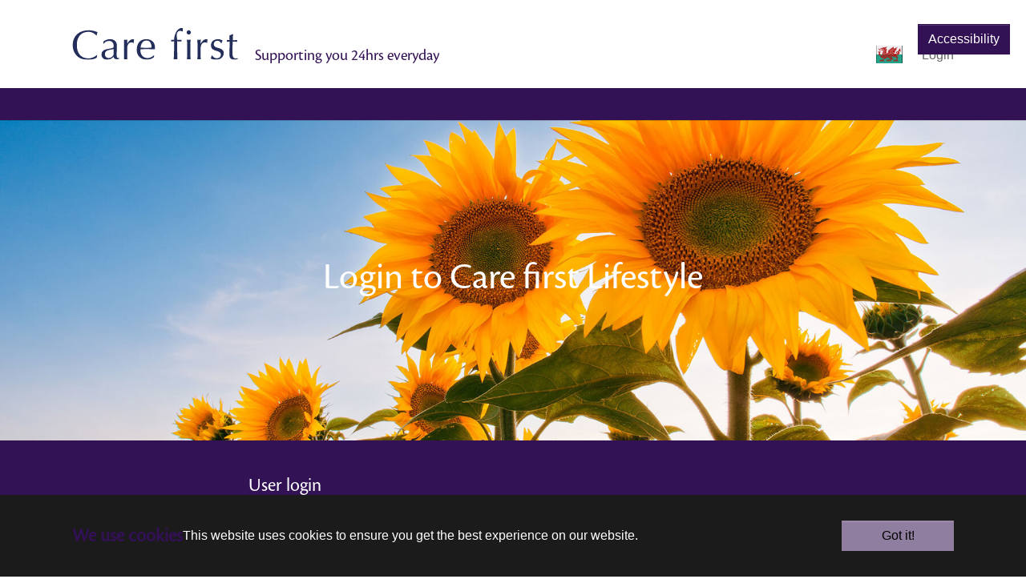

--- FILE ---
content_type: text/html; charset=utf-8
request_url: https://carefirst-lifestyle.co.uk/?return_url=https%3A%2F%2Fcarefirst-lifestyle.co.uk%2Fextranet%2Fsitemap
body_size: 5550
content:
<!DOCTYPE html>
<html lang="en-GB">
<head>
    <meta charset="utf-8">

<!-- 
	Based on the TYPO3 Bootstrap Package by Benjamin Kott - https://www.bootstrap-package.com/

	This website is powered by TYPO3 - inspiring people to share!
	TYPO3 is a free open source Content Management Framework initially created by Kasper Skaarhoj and licensed under GNU/GPL.
	TYPO3 is copyright 1998-2026 of Kasper Skaarhoj. Extensions are copyright of their respective owners.
	Information and contribution at https://typo3.org/
-->

<link rel="icon" href="/_assets/064630a92924ea3abfe20cec20094b4b/Icons/favicon.ico" type="image/vnd.microsoft.icon">
<title>Carefirst Lifestyle</title>
<meta http-equiv="x-ua-compatible" content="IE=edge">
<meta name="generator" content="TYPO3 CMS">
<meta name="viewport" content="width=device-width, initial-scale=1, minimum-scale=1">
<meta name="robots" content="NOINDEX, NOFOLLOW">
<meta name="mobile-web-app-capable" content="no">
<meta name="google" content="notranslate">

<link rel="stylesheet" href="/_assets/9b80d86a98af3ecc38aabe297d2c3695/Fonts/bootstrappackageicon.min.css?1755690722" media="all">

<link rel="stylesheet" href="/typo3temp/assets/bootstrappackage/css/theme-ca25e34bcb8f662b0f7056e1de30453735a4c87d921ee1c58a988caeda1583ff.css?1769003980" media="all">





<script>
/*TS_inlineJS*/
        initJS = [];


</script>


<!-- Google Tag Manager -->
<script>(function(w,d,s,l,i){w[l]=w[l]||[];w[l].push({'gtm.start':
new Date().getTime(),event:'gtm.js'});var f=d.getElementsByTagName(s)[0],
j=d.createElement(s),dl=l!='dataLayer'?'&l='+l:'';j.async=true;j.src=
'https://www.googletagmanager.com/gtm.js?id='+i+dl;f.parentNode.insertBefore(j,f);
})(window,document,'script','dataLayer','GTM-W628KX');</script>
<!-- End Google Tag Manager -->    <!--favicon-->
        <link rel="apple-touch-icon" sizes="180x180" href="/typo3conf/ext/carefirst/Resources/Public/Icons/apple-touch-icon.png">
        <link rel="icon" type="image/png" sizes="32x32" href="/typo3conf/ext/carefirst/Resources/Public/Icons/favicon-32x32.png">
        <link rel="icon" type="image/png" sizes="16x16" href="/typo3conf/ext/carefirst/Resources/Public/Icons/favicon-16x16.png">
        <link rel="manifest" href="/typo3conf/ext/carefirst/Resources/Public/Icons/site.webmanifest">
        <meta name="msapplication-TileColor" content="#da532c">
        <meta name="theme-color" content="#ffffff">
    <!--end favicon-->
<link rel="canonical" href="https://carefirst-lifestyle.co.uk/">

<link rel="alternate" hreflang="en-GB" href="https://carefirst-lifestyle.co.uk/">
<link rel="alternate" hreflang="ce" href="https://carefirst-lifestyle.co.uk/cy/">
<link rel="alternate" hreflang="x-default" href="https://carefirst-lifestyle.co.uk/">
</head>
<body id="p443" class="page-443 pagelevel-0 language-0 backendlayout-2_columns_50_50 layout-default">

<button id="reciteme" class="btn btn-primary">Accessibility</button><div id="top"></div><div class="body-bg body-bg-top  "><div id="cookieconsent"><span data-cookieconsent-setting="cookie.expiryDays" data-cookieconsent-value="365"></span><span data-cookieconsent-setting="content.header" data-cookieconsent-value="We use cookies"></span><span data-cookieconsent-setting="content.message" data-cookieconsent-value="This website uses cookies to ensure you get the best experience on our website."></span><span data-cookieconsent-setting="content.dismiss" data-cookieconsent-value="Got it!"></span><span data-cookieconsent-setting="content.allow" data-cookieconsent-value="Allow cookies"></span><span data-cookieconsent-setting="content.deny" data-cookieconsent-value="Decline"></span><span data-cookieconsent-setting="content.link" data-cookieconsent-value="Learn more"></span><span data-cookieconsent-setting="content.href" data-cookieconsent-value=""></span><span data-cookieconsent-setting="layout" data-cookieconsent-value="basic-header"></span><span data-cookieconsent-setting="type" data-cookieconsent-value="info"></span><span data-cookieconsent-setting="position" data-cookieconsent-value="bottom"></span><span data-cookieconsent-setting="revokable" data-cookieconsent-value="0"></span><span data-cookieconsent-setting="static" data-cookieconsent-value="0"></span><span data-cookieconsent-setting="location" data-cookieconsent-value="0"></span><span data-cookieconsent-setting="law.countryCode" data-cookieconsent-value=""></span><span data-cookieconsent-setting="law.regionalLaw" data-cookieconsent-value="1"></span></div><a class="visually-hidden-focusable page-skip-link" href="#mainnavigation"><span>Skip to main navigation</span></a><a class="visually-hidden-focusable page-skip-link" href="#page-content"><span>Skip to main content</span></a><a class="visually-hidden-focusable page-skip-link" href="#page-footer"><span>Skip to page footer</span></a><header id="page-header" class="bp-page-header navbar navbar-mainnavigation navbar-dark navbar-dark navbar-has-image navbar-top
    navbar-fixed-top
"><div class="container"><div class="top-bar"><div class="translations-wrapper"><div><div class="language"><ul id="language_menu" class="language-menu"><li class="d-none "><a href="/" hreflang="en-GB" title="English"><image src="/_assets/064630a92924ea3abfe20cec20094b4b/Images/Union_flag.svg?1748323426" /></a></li><li class=" "><a href="/cy/" hreflang="ce" title="Welsh"><image src="/_assets/064630a92924ea3abfe20cec20094b4b/Images/Wales_flag.svg?1748323426" /></a></li></ul></div></div><div><div id="google_translate_element"></div></div><div><a class="login" title="Login" href="/">Login</a></div></div></div><a class="navbar-brand navbar-brand-image" title="Carefirst" href="/"><img class="navbar-brand-logo-normal" src="/_assets/064630a92924ea3abfe20cec20094b4b/Images/logo.svg" alt="Carefirst" height="43"
                         width="212"><img class="navbar-brand-logo-inverted" src="/_assets/064630a92924ea3abfe20cec20094b4b/Images/logo.svg" alt="Carefirst"
                             height="43" width="212"><div class="header-text">Supporting you 24hrs everyday</div></a><div class="navbar-toggler-wrap d-flex"></div></div><div class="nav-wrapper"><div class="container"><nav id="mainnavigation" class="collapse navbar-collapse"><ul class="navbar-nav"><li class="nav-item" style="visibility: hidden"><a href="#" class="nav-link dropdown-toggle" title=""><span class="nav-link-text">extranet</span></a></li></ul></nav></div></div><script type="text/javascript">
                function googleTranslateElementInit() {
                    // includedLanguages: 'bn,zh-CN,cs,nl,fr,de,el,hi,it,ja,ko,pl,pa,ru,es,sv,th,tr,uk,ur,cy,en',

                    new google.translate.TranslateElement({
                        pageLanguage: 'en',
                        includedLanguages: 'en,de,pt,sr,te,sw,rw,am,ha,yo,ig,id,my,ta,si,gu,ne,mr,ar,ps,fa,uz,az,ky,nl,fr,it,no,pl,ru,es,sv,tr,uk,hi,ur,pa,el,ne',
                        layout: google.translate.TranslateElement.InlineLayout.SIMPLE
                    }, 'google_translate_element');

                }
            </script><script type="text/javascript" src="//translate.google.com/translate_a/element.js?cb=googleTranslateElementInit"></script></header><main id="page-content" class="bp-page-content main-section"><!--TYPO3SEARCH_begin--><a id="c543"></a><div id="carousel-543"
            class="carousel carousel-small carousel-fade slide"
            data-bs-wrap="true"
            data-bs-ride="false"
            data-bs-interval="5000"
            role="region"
            aria-roledescription="carousel"
        ><div class="carousel-inner"><div
                        class="item active carousel-item carousel-item-layout-custom carousel-item-type-header"
                        aria-current="true"
                        data-itemno="0"
                        style=" --carousel-item-background: #0b2960; --carousel-item-color: #FFFFFF;"
                        role="group"
                        aria-roledescription="slide"
                        ><div class="carousel-backgroundimage-container"><div id="carousel-backgroundimage-543-27" class="carousel-backgroundimage"><style nonce="O86AAWUH6H3oZ6tAM3Jfh9cgeYZ8xzS9LMxF8rlGffzfKjtFU7jbag">#carousel-backgroundimage-543-27 { background-image: url('/fileadmin/Page_banners_2_1/Wt-sunflower-banner.jpg'); } @media (min-width: 576px) { #carousel-backgroundimage-543-27 { background-image: url('/fileadmin/Page_banners_2_1/Wt-sunflower-banner.jpg'); } } @media (min-width: 768px) { #carousel-backgroundimage-543-27 { background-image: url('/fileadmin/Page_banners_2_1/Wt-sunflower-banner.jpg'); } } @media (min-width: 992px) { #carousel-backgroundimage-543-27 { background-image: url('/fileadmin/_processed_/8/f/csm_Wt-sunflower-banner_ccec763127.jpg'); } } @media (min-width: 1200px) { #carousel-backgroundimage-543-27 { background-image: url('/fileadmin/_processed_/8/f/csm_Wt-sunflower-banner_58e8a00173.jpg'); } } @media (min-width: 1200px) { #carousel-backgroundimage-543-27 { background-image: url('/fileadmin/_processed_/8/f/csm_Wt-sunflower-banner_43f0baa6c8.jpg'); } } </style></div></div><div class="carousel-content"><div class="carousel-content-inner"><div class="carousel-text-inner"><h1 class="carousel-header awesome none text-center">Login to Care first Lifestyle</h1></div></div></div></div></div></div><div id="c97" class=" frame frame-default frame-type-felogin_login frame-layout-default frame-size-default frame-height-default frame-background-primary frame-space-before-none frame-space-after-none app-layout-0 frame-option-indent-left frame-option-indent-right frame-no-backgroundimage"><div class="frame-group-container"><div class="frame-group-inner"><div class="frame-container frame-container-default"><div class="frame-inner">




    <h3>
        
User login


    </h3>
    <p>
        
Enter your username and password here in order to log in on the website


    </p>


<form target="_top" spellcheck="false" action="/?tx_felogin_login%5Baction%5D=login&amp;tx_felogin_login%5Bcontroller%5D=Login&amp;cHash=69f1f4674cba16dd704dc7bbb133328c" method="post">
<div>
<input type="hidden" name="__referrer[@extension]" value="Felogin" >
<input type="hidden" name="__referrer[@controller]" value="Login" >
<input type="hidden" name="__referrer[@action]" value="login" >
<input type="hidden" name="__referrer[arguments]" value="YTowOnt9c83475b66a0ee9a6bdaa4fd1d9d129ed48b80140" >
<input type="hidden" name="__referrer[@request]" value="{&quot;@extension&quot;:&quot;Felogin&quot;,&quot;@controller&quot;:&quot;Login&quot;,&quot;@action&quot;:&quot;login&quot;}2e1da52943dfc27be025b51059e43e4016343ae4" >
<input type="hidden" name="__RequestToken" value="eyJ0eXAiOiJKV1QiLCJhbGciOiJIUzI1NiIsImtpZCI6IntcInR5cGVcIjpcIm5vbmNlXCIsXCJuYW1lXCI6XCJFR2JfUHdnTzFMdFRucXFvQm5zWDlBXCJ9In0.[base64].zZ3X7P4WArAzufcFQNG2wjM6MadLbS3chtTz5Pn1pNI"><input type="hidden" name="__trustedProperties" value="{&quot;user&quot;:1,&quot;pass&quot;:1,&quot;submit&quot;:1,&quot;logintype&quot;:1,&quot;redirect_url&quot;:1}54e89ee467a6208c6f399142be80bff30748175c" >
</div>

    
    <fieldset>
        <legend>
            Login
        </legend>
        <div>
            <label for="tx-felogin-input-username">
                Username
            </label>
            <input autocomplete="username" id="tx-felogin-input-username" type="text" name="user" required="required" />
        </div>
        <div>
            <label for="tx-felogin-input-password">
                Password
            </label>
            <input required="required" autocomplete="current-password" id="tx-felogin-input-password" type="password" name="pass" value="" />
        </div>

        

        <div>
            <input type="submit" value="Login" name="submit" />
        </div>

        <div class="felogin-hidden">
            <input type="hidden" name="logintype" value="login" />
            
                <input type="hidden" name="redirect_url" value="https://carefirst-lifestyle.co.uk/extranet/sitemap" />
            
            
            
            
        </div>
    </fieldset>

</form>





</div></div></div></div></div><div class="section section-default"><div class="container"><div class="section-row"><div class="section-column maincontent-wrap"><div id="c544" class=" frame frame-default frame-type-text frame-layout-default frame-size-default frame-height-default frame-background-none frame-space-before-none frame-space-after-none app-layout-0 frame-no-backgroundimage"><div class="frame-group-container"><div class="frame-group-inner"><div class="frame-container frame-container-default"><div class="frame-inner"><div class="frame-header"><h2 class="element-header  "><span>What&#039;s Available?</span></h2></div><p>Care first Lifestyle&nbsp;is available free of charge, offering immediate information, answers and advice on a range of workplace and personal issues.</p><p>Login now to access the latest articles.</p></div></div></div></div></div></div><div class="section-column subcontent-wrap"><div id="c545" class=" frame frame-default frame-type-text frame-layout-default frame-size-default frame-height-default frame-background-none frame-space-before-none frame-space-after-none app-layout-0 frame-no-backgroundimage"><div class="frame-group-container"><div class="frame-group-inner"><div class="frame-container frame-container-default"><div class="frame-inner"><div class="frame-header"><h2 class="element-header  "><span>Confidentiality</span></h2></div><p>Care first Lifestyle is an online solution provided by Care first.</p><p>All access is confidential. All content is available to you as part of your service with Care first.</p><p>If you require&nbsp;confirmation of your login details please contact your HR department or telephone Care first on your dedicated freephone number.</p></div></div></div></div></div></div></div></div></div><!--TYPO3SEARCH_end--></main><footer id="page-footer" class="bp-page-footer"><section class="section footer-section footer-section-content"><div class="container"><div class="section-row"><div class="section-column footer-section-content-column footer-section-content-column-left"></div><div class="section-column footer-section-content-column footer-section-content-column-middle"></div><div class="section-column footer-section-content-column footer-section-content-column-right"></div></div></div></section><section class="section footer-section footer-section-meta"><div class="frame frame-background-none frame-space-before-none frame-space-after-none"><div class="frame-group-container"><div class="frame-group-inner"><div class="frame-container frame-container-default"><div class="frame-inner row"><div class="footer-meta col-md-8"><ul id="meta_menu" class="meta-menu"><li><span>
                ©2026 Care First
            </span></li><li><a href="/extranet/sitemap" title="Sitemap"><span>Sitemap</span></a></li><li><a href="/extranet/privacy" title="Privacy"><span>Privacy</span></a></li><li><a href="/extranet/terms-and-conditions" title="Terms and Conditions"><span>Terms and Conditions</span></a></li><li><a href="https://wisetiger.co.uk" target="_blank" title="Wisetiger"><span>Website by WiseTiger</span></a></li></ul></div><div class="col-md-4 text-right"><a style="border:none" href="//uk.linkedin.com/company/care-first" target="_blank"><img class="curve"
                                             src="/_assets/064630a92924ea3abfe20cec20094b4b/Images/linkedin.svg?1748323426"
                                             height="20"></a></div></div></div></div></div></div></section></footer><a class="scroll-top" title="Scroll to top" href="#top"><span class="scroll-top-icon"></span></a><div id="search-modal" class="modal fade search-modal" tabindex="-1" role="dialog" aria-labelledby="mySmallModalLabel"><div class="modal-dialog" role="document"><div class="modal-header"><h4 class="header-text">
                Care first search assistant
            </h4></div><div class="modal-body"><a id="c797"></a><p>Hello, how can we help you today? Here are some popular searches right now, or try searching for something more specific.&nbsp;</p><div class="well"><p><a href="https://www.care-first.co.uk/employee-assistance-programmes/core-services" target="_blank" class="btn btn-secondary">Core services from Care first</a>&nbsp; <a href="https://www.care-first.co.uk/about-us/contact-us" target="_blank" class="btn btn-secondary">Contact Care first</a>&nbsp; <a href="/" class="btn btn-secondary">Customer Login</a></p></div></div><form action="/search" method="get" id="form_kesearch_searchfield" name="form_kesearch_searchfield"
              class="form-horizontal"><div class="form-group"><div class="input-group mb-3"><input type="text" class="form-control" name="tx_kesearch_pi1[sword]"
                           placeholder="Or ask me a question" aria-label="Search our website"><div class="input-group-append"><button class="btn btn-primary" type="submit">>></button></div></div></div></form></div></div><woebot-player  styles="z-index: 99999;"></woebot-player></div>
<script src="/_assets/9b80d86a98af3ecc38aabe297d2c3695/Contrib/photoswipe/photoswipe.umd.min.js?1755690722"></script>
<script src="/_assets/9b80d86a98af3ecc38aabe297d2c3695/Contrib/photoswipe/photoswipe-lightbox.umd.min.js?1755690722"></script>
<script src="/_assets/9b80d86a98af3ecc38aabe297d2c3695/Contrib/photoswipe/photoswipe-dynamic-caption-plugin.umd.min.js?1755690722"></script>
<script src="/_assets/9b80d86a98af3ecc38aabe297d2c3695/JavaScript/Dist/bootstrap.accordion.min.js?1755690722"></script>
<script src="/_assets/9b80d86a98af3ecc38aabe297d2c3695/JavaScript/Dist/bootstrap.popover.min.js?1755690722"></script>
<script src="/_assets/9b80d86a98af3ecc38aabe297d2c3695/JavaScript/Dist/bootstrap.stickyheader.min.js?1755690722"></script>
<script src="/_assets/9b80d86a98af3ecc38aabe297d2c3695/JavaScript/Dist/bootstrap.smoothscroll.min.js?1755690722"></script>
<script src="/_assets/9b80d86a98af3ecc38aabe297d2c3695/JavaScript/Dist/bootstrap.lightbox.min.js?1755690722"></script>
<script src="/_assets/9b80d86a98af3ecc38aabe297d2c3695/Contrib/popper-core/popper.min.js?1755690722"></script>
<script src="/_assets/9b80d86a98af3ecc38aabe297d2c3695/Contrib/bootstrap5/js/bootstrap.min.js?1755690722"></script>
<script src="/_assets/9b80d86a98af3ecc38aabe297d2c3695/Contrib/cookieconsent/cookieconsent.min.js?1755690722"></script>
<script src="/_assets/9b80d86a98af3ecc38aabe297d2c3695/JavaScript/Dist/bootstrap.cookieconsent.min.js?1755690722"></script>
<script src="https://www.google.com/recaptcha/api.js?hl="></script>
<script src="https://code.jquery.com/jquery-3.6.0.min.js"></script>
<script src="/_assets/064630a92924ea3abfe20cec20094b4b/JavaScript/Src/bootstrap.navbar.js?1748323426"></script>

<script src="/_assets/064630a92924ea3abfe20cec20094b4b/JavaScript/Src/main.js?1748323426"></script>

<script>
/*TS_inlineFooter*/
            $(function () {
                for (var ix = 0; ix < initJS.length; ix++)
                    initJS[ix]();
            });
        console.log('Develop');


</script>

<script src="https://www.google.com/recaptcha/api.js?hl=en"></script>

</body>
</html>

--- FILE ---
content_type: image/svg+xml
request_url: https://carefirst-lifestyle.co.uk/_assets/064630a92924ea3abfe20cec20094b4b/Images/Wales_flag.svg?1748323426
body_size: 34821
content:
<svg id="Layer_1" xmlns="http://www.w3.org/2000/svg" viewBox="0 0 255.97 169.39"><style>.st0{fill:#23a38a}.st1{fill:#efeff2}.st2{fill:#af1515}</style><path class="st0" d="M1.88 84.76v84.63h254.09V84.76z"/><path class="st1" d="M1.88 84.76h254.09V0H1.88z"/><path class="st2" d="M212.23 14.1c0-.06 0-.18-.06-.24s-.12-.12-.18-.12h-.12l-.24.12-.06.06-4.9 1.88c-3.45 1.33-8.05 3.15-13.67 5.38-2.42.97-4.78 1.88-7.02 2.78h1.81c.97-.42 2-.79 3.02-1.21 4.54-1.88 8.65-3.51 12.4-4.96-3.87 1.88-7.68 3.69-11.49 5.51-.48.18-.97.42-1.39.67h1.39c.06-.06.18-.06.24-.12 5.87-2.84 11.8-5.63 17.85-8.47-4.05 3.15-7.2 5.99-9.5 8.59h.79c2.6-2.84 6.29-6.11 11.01-9.68.06-.07.12-.13.12-.19z"/><path class="st2" d="M201.1 23.96h-.79c-2.12 2.36-3.45 4.42-4.11 6.29-.79 2.18-.54 4.05.6 5.63.79 1.03 1.94 1.88 3.57 2.6h1.81c-2.36-.79-3.99-1.75-4.9-2.96-1.03-1.39-1.21-3.09-.54-5.08.67-1.89 2.12-4.06 4.36-6.48zm-9.38 0h-1.39c-10.35 4.9-20.39 9.74-30.13 14.52h1.33c9.75-4.78 19.85-9.62 30.19-14.52z"/><path class="st2" d="M200.37 38.48c.36.18.73.3 1.15.48-3.21.3-6.41.67-9.68 1.09-16.15 2.06-34.12 5.38-53.78 10.04 7.62-3.81 15.43-7.68 23.47-11.62h-1.33c-8.41 4.11-16.64 8.17-24.68 12.22-.06 0-.06 0-.06.06-.06 0-.12.06-.12.12-.06.06-.06.18 0 .24 0 .06.06.12.12.18h.18c20.69-4.96 39.44-8.53 56.26-10.65 1.88-.24 3.81-.48 5.69-.67-2 .42-3.93.91-5.81 1.33-19.54 4.48-34.85 8.41-45.98 11.74h2.12c10.95-3.21 25.59-6.9 43.98-11.13 2.96-.67 6.11-1.45 9.32-2.24-3.75 1.88-6.96 3.81-9.56 5.81-3.21 2.48-5.57 4.96-7.02 7.56h.73c1.39-2.42 3.63-4.78 6.65-7.08 2.96-2.24 6.72-4.48 11.19-6.59.06-.06.12-.06.18-.12v-.18c0-.06 0-.12-.06-.18l-.12-.12c-.36-.06-.73-.18-1.03-.3l-1.81.01zm1.88.72h-.06.06zm33.94-15.24h.79v-.24c-.06-.06-.12-.12-.18-.12-.06-.06-.12-.06-.18-.06-.06.06-.12.06-.18.12-.07.06-.19.18-.25.3zm.79 0h-.79c-4.17 4.9-8.53 9.74-13.07 14.52h.85c4.3-4.54 8.41-9.07 12.34-13.67-.42 4.9-.6 9.5-.54 13.67h.6c-.06-4.42.12-9.26.61-14.52zm-13.01 14.52h-.85c-3.81 3.99-7.8 7.93-11.86 11.86-.06.06-.12.12-.12.18s.06.18.12.24.12.06.18.06h.12c.06.06.12.06.18.12 2.96.67 6.9.6 11.68-.24-.36.79-.73 1.57-1.09 2.36h.67c.3-.79.67-1.51 1.03-2.3v-.18l.12-.12c.06-.06.06-.18.06-.24l.12-.12a83.05 83.05 0 0 0 3.45-9.5c.06-.12.06-.18 0-.24l-.18-.18c-.12-.06-.18 0-.24.06l-.18.18c-.91 3.09-2.06 6.23-3.39 9.44-.06.06-.06.12-.06.18-4.78.85-8.71.97-11.68.36 4.11-3.94 8.11-7.93 11.92-11.92zm12.4 0h-.6c.12 5.51.73 10.35 1.75 14.58h.67c-1.09-4.24-1.7-9.08-1.82-14.58zm-4.17 1.75c0-.06 0-.12-.06-.18s-.18-.12-.24-.12-.12.06-.18.12-.12.12-.12.18c0 2.54-.6 5.93-1.75 10.16v.18c-.06.06-.06.06-.06.12s0 .12.06.18l-.18.18c-.18.67-.42 1.33-.6 2h.67c.18-.54.3-1.09.48-1.63.42.54.79 1.09 1.21 1.63h.79c-.6-.73-1.21-1.51-1.81-2.36.06-.06.06-.06.06-.12 1.12-4.29 1.73-7.74 1.73-10.34zm-59.84-28.25c.3-.73.6-1.45 1.03-2.18v-.18c0-.06 0-.06-.06-.12s-.12-.12-.18-.12-.12 0-.18.06c-8.05 4.3-16.09 9.14-24.14 14.52h1.09c7.56-5.02 15.06-9.5 22.51-13.55-.24.48-.48.97-.67 1.45-6.47 4.3-12.22 8.35-17.3 12.1h1.03c4.72-3.45 10.04-7.2 15.91-11.13-2 4.84-2.6 8.53-1.69 11.07v.06h.67c-.06-.06-.06-.18-.12-.24-.79-2.48-.18-6.17 1.88-11.01-.02-.07.04-.31.22-.73zm-16.87 11.98h-1.03c-7.44 5.51-13.43 10.35-17.97 14.52h.91c4.53-4.24 10.58-9.08 18.09-14.52zm-5.57 0h-1.09c-6.72 4.42-13.43 9.26-20.21 14.52h.97c6.84-5.27 13.61-10.11 20.33-14.52zM137.4 38.48h-.91c-3.39 3.21-5.93 5.99-7.68 8.47-.91 1.33-1.63 2.54-2.06 3.69-.36.85-.67 1.63-.97 2.42h.67c.24-.67.54-1.39.85-2.18.42-1.15 1.09-2.3 2-3.57.79-.3 4.6-1.81 11.43-4.6 3.45-1.45 6.84-2.84 10.28-4.23h-1.51c-6.47 2.6-13.01 5.26-19.54 7.99 1.75-2.37 4.23-5.03 7.44-7.99z"/><path class="st2" d="M129.59 38.48h-.97c-2.24 1.69-4.42 3.45-6.59 5.2-2.54 2.12-4.11 5.2-4.72 9.38h.6c.6-3.93 2.12-6.9 4.48-8.89 2.42-1.94 4.84-3.82 7.2-5.69zm19.91 0h1.51c4.36-1.75 8.65-3.51 12.89-5.14 7.56-2.96 11.92-4.72 13.13-5.26h.06l-.12.06c-.18.12.91-.3 3.39-1.27 1.88-.73 4.36-1.69 7.44-2.9h-1.81c-3.09 1.15-5.99 2.3-8.83 3.45-.06 0-.06 0-.12.06h-.06c-3.51-.12-5.69-1.27-6.59-3.51h-.67c.79 2.36 2.78 3.69 5.99 4.05-8.67 3.38-17.44 6.89-26.21 10.46zm35.87 14.58h-.73c-2.6 4.66-2.3 9.5.97 14.58h.73c-3.33-5.09-3.69-9.93-.97-14.58zm-53.66 4.84c-.06 0-.12.06-.12.12-.06.06-.06.12-.06.18s.06.12.12.18.12.06.18.06c24.5 1.15 41.62 4.23 51.48 9.2h1.27c-9.56-5.2-26.68-8.47-51.36-9.74 3.75-1.45 8.65-3.09 14.7-4.84h-2.12c-5.86 1.75-10.58 3.38-14.09 4.84zm-1.27 5.32c-.06.06-.12.12-.12.24 0 .06.06.12.12.18s.12.06.24.06h.24c0 .06 0 .06.06.12 0 .06.06.12.12.18 2.6 1.15 5.14 2.36 7.62 3.63H140c-2.6-1.39-5.32-2.72-8.17-3.99 14.82-.67 29.89.67 45.19 3.99h2.9c-16.76-3.87-33.15-5.38-49.31-4.54-.05.01-.11.07-.17.13zm9.56 4.42h-1.27c8.77 4.48 16.39 9.32 22.87 14.52h.91c-6.36-5.21-13.86-10.05-22.51-14.52z"/><path class="st2" d="M186.34 67.64h-.73c.18.3.42.6.67.97-.54-.36-1.15-.67-1.69-.97h-1.27c.91.42 1.81.91 2.66 1.45-2-.54-4.05-1.03-6.05-1.45h-2.9c2.24.42 4.48.97 6.72 1.57-7.56-.3-13.01 2.3-16.39 7.8-.06 0-.06 0-.06.06-.06 0-.06 0-.06.06-.06.12-.18.24-.24.36v.06c-.91 1.45-1.33 2.96-1.27 4.6h.67c-.06-1.51.3-2.9 1.15-4.3l.18-.36c6.84-.42 14.82.24 24.08 1.94h.06c1.09.18 2.18.36 3.33.6 10.95 2.18 17.91.36 20.75-5.44l.06-.06c.06-.12.18-.3.3-.6v-.12l.12-.12c.97-2.36.97-4.36 0-6.05h-.73c1.03 1.57 1.09 3.51.18 5.81-.06.06-.06.06-.06.12-.06.06-.06.06-.06.12l-.06.06a.183.183 0 0 0-.24 0c-3.87 1.69-7.86 2-11.98.97-4.05-1.09-6.65-3.33-7.8-6.78-.06-.12-.06-.24-.12-.3h-.6c.06.12.12.3.18.48 1.21 3.63 3.93 6.05 8.17 7.2 4.17 1.03 8.17.73 12.1-.91-2.84 5.44-9.5 7.14-20.09 5.02a66.88 66.88 0 0 0-3.39-.6c-9.14-1.63-17.06-2.3-23.78-1.94 3.45-5.26 9.01-7.56 16.7-7.02h.36c.18 0 .6.06 1.39.18.73.12.97.12.73 0h.06c.06.06.12.12.24.12.06 0 .12 0 .18-.06s.12-.12.12-.18 0-.18-.06-.24a19.45 19.45 0 0 1-1.53-2.05z"/><path class="st2" d="M229.72 53.06h-.67c-.85 2.78-1.88 5.87-3.15 9.32-1.21-1.75-2.9-3.39-5.02-4.78.73-1.51 1.45-3.02 2.12-4.54h-.67c-.67 1.39-1.33 2.84-2 4.3-.42-.3-.85-.54-1.27-.73H219c-3.21-1.57-6.96-2.36-11.25-2.3-4.42.06-7.93 1.45-10.53 4.17-2.6 2.6-3.39 5.69-2.3 9.14h.6c-1.09-3.33-.36-6.23 2.12-8.71 2.48-2.6 5.87-3.93 10.1-3.99 4.23-.06 7.93.73 11.01 2.24.48.3.97.54 1.51.85h.18c2.18 1.51 3.87 3.15 5.08 4.9l.12.12c0 .06 0 .06.06.12 0 .06.06.12.12.18 0 .06 0 .12.06.18.3.6.6 1.27.91 2 .18.67.36 1.33.54 2.12h.6c-.18-.79-.36-1.57-.6-2.3-.24-.79-.54-1.45-.91-2.12-.06-.06-.12-.12-.18-.12 1.42-3.7 2.57-7.09 3.48-10.05zm8.47 0h-.67c.42 1.81.97 3.51 1.63 5.14-2.48-.85-4.78-2.54-6.96-5.14h-.79c2.42 2.96 5.02 4.9 7.8 5.81.06.06.18.06.24 0l.06.06h.24l.18-.18v-.24c-.65-1.7-1.25-3.52-1.73-5.45z"/><path class="st2" d="M215.44 66.43c-.06-.06-.06-.12-.06-.12-3.09-2.84-5.93-3.99-8.65-3.39-2.48.42-3.81 1.63-3.99 3.63-.06.36 0 .73.12 1.09h.73c-.18-.3-.24-.67-.24-1.03v-.06c.18-1.69 1.39-2.72 3.51-3.02 2.54-.54 5.26.54 8.11 3.21h-.06c-.24.3-.54.6-.85.91h.91c.12-.18.24-.3.42-.48.12.18.24.3.3.48h.73c-.24-.42-.54-.79-.85-1.15-.07-.07-.07-.07-.13-.07z"/><path class="st2" d="M203.58 67.64h-.73c.42 1.33 2 2.18 4.72 2.48 3.21.06 5.69-.73 7.38-2.48h-.91c-1.51 1.33-3.69 1.94-6.41 1.88h-.06c-2.17-.31-3.51-.92-3.99-1.88zm24.38 0h-.6c.06.36.12.79.18 1.21.18 1.63.18 3.33 0 5.2-.3 2.48-1.69 5.14-4.17 8.11h.79c2.36-2.9 3.69-5.57 3.99-8.05.18-1.88.18-3.69 0-5.32-.07-.43-.13-.79-.19-1.15zM102.91 10.41c0-.06 0-.12-.06-.18s-.18-.12-.24-.12-.12.06-.18.12c-1.94 1.75-4.42 2.9-7.38 3.51-3.93.67-7.02 2-9.14 4.11-8.23-1.15-14.4-1.39-18.51-.73-4.36.73-6.59 2.48-6.65 5.2-.91 0-1.81 0-2.72.06h-.06c-4.17.12-7.8.67-10.83 1.57h2.36c2.48-.54 5.26-.91 8.35-.97.18.3.36.67.54.97h.67c-.18-.3-.36-.67-.54-.97.79-.06 1.63-.06 2.54-.06.06 0 .18 0 .24-.06s.06-.18.06-.24v-.3c.12-2.42 2.18-3.93 6.17-4.6 4.05-.67 10.1-.42 18.15.73-.06 1.51-.67 2.66-1.81 3.51-.06.06-.12.12-.12.24 0 .06 0 .12.06.18s.12.12.24.12c.06 0 .12 0 .18-.06 1.33-1.03 2-2.42 2.06-4.17 2.12-2 5.08-3.33 8.89-3.93 2.84-.54 5.26-1.63 7.2-3.27 0 2.18-.3 4.36-.91 6.47 0 .06 0 .12.06.18 0 .06 0 .06.06.12s.12.06.18.06c.73-.06 1.33 0 1.75.12-3.93 2.12-6.41 4.11-7.44 5.93h.73c1.15-1.75 3.69-3.63 7.62-5.69.06-.06.06-.12.12-.18v-.18c-.06-.06-.06-.12-.12-.18-.42-.3-1.21-.42-2.24-.42.6-2.24.84-4.53.72-6.89zM96.8 23.96h-.73c-.54.79-.73 1.57-.6 2.36-.06 0-.06 0-.06.06-.67.3-1.27.6-1.94.91h-.24c-1.45.42-3.02.48-4.72.24-.54-.06-1.03-.18-1.57-.24h-.06c-.18-.06-.42-.18-.67-.24-.12-.06-.18 0-.24.06l-.18.18c-.06.06 0 .18.06.24s.12.06.18.12c.24.06.48.12.67.18.06.06.06.06.12.06l1.09.18c-.54.67-.91 1.39-1.09 2.06-.06.06-.06.06-.06.12-.06.06-.06.12-.12.18s0 .18.06.24.12.06.18.12c1.33.42 2.36.91 3.15 1.57l-2.96 2.24c-.06.06-.12.12-.12.18s0 .18.06.24c0 .06.06.06.12.12 1.63.67 2.66 1.51 3.21 2.42h-2.66c-.06 0-.12 0-.18.06s-.06.12-.12.18c0 .06 0 .12.06.18.06.18.12.3.18.48h.67c-.06-.12-.06-.24-.12-.3h2.6c.06 0 .12 0 .18-.06l.12-.12v-.18c-.42-1.15-1.45-2.18-3.21-3.02l2.84-2.18.12-.12v-.18c0-.06 0-.06-.06-.12-.79-.79-1.94-1.39-3.39-1.88.18-.67.54-1.33 1.09-2 .06-.06.06-.12.06-.18 1.75.24 3.39.18 4.9-.24.06 0 .06 0 .12-.06h.12c.6-.24 1.21-.54 1.88-.85 1.33 1.39 2.24 2.78 2.78 4.23 0 .06 0 .06.06.12 0 .06.06.06.12.06 3.39.91 5.44 2.3 6.23 4.17-1.21-.18-2.54-.12-3.93.18-1.45.3-2.24.85-2.3 1.75-.06.3.06.67.24.97h.79c-.3-.3-.42-.6-.42-.91.06-.6.67-1.03 1.81-1.21 1.51-.3 2.96-.36 4.23-.12h.24c.06-.06.06-.12.12-.18v-.18c-.6-2.24-2.84-3.93-6.72-5.02-.54-1.45-1.45-2.84-2.78-4.17v-.06c.06-.06.06-.18.06-.24-.11-.77.13-1.56.73-2.4z"/><path class="st2" d="M74.06 34.48l-.06-.06c0-.06 0-.06-.06-.06-1.81-2.12-3.81-3.45-5.93-3.87-1.03-.24-2.06-.3-3.09-.12-.06 0-.06 0-.06.06-.06-.06-.12-.06-.18-.06-.12 0-.18.06-.24.12v.06c-.06 0-.12 0-.18.06-2.84 1.75-5.26 2.78-7.2 3.21-.06 0-.12.06-.12.12-.06-.06-.12-.06-.18-.06s-.12.06-.18.12c-.06-.06-.06-.06-.12-.06-.24 0-.42 0-.6.06-.42-1.33-1.15-2.36-2.18-3.15 1.75-1.03 2.78-2.48 3.15-4.36 0-.06 0-.18-.06-.24s-.12-.12-.18-.12-.18 0-.24.06-.12.12-.12.18c-.3 1.81-1.33 3.21-3.09 4.11-.18-.12-.3-.18-.42-.24h.06c-1.57-.91-6.41-.85-14.58.18 2.3-3.21 6.05-5.32 11.31-6.47h-2.36c-4.48 1.33-7.74 3.51-9.74 6.59-.06 0-.06 0-.06.06-.06.06-.06.18-.06.24.06.06.06.12.12.18s.18.06.24.06c8.29-1.09 13.25-1.21 14.82-.3.18.06.3.12.42.24.06.06.12.06.18.06 1.15.79 1.88 1.94 2.24 3.33l.18.18c.06.06.12.06.24 0h.06c.06.06.12.06.18 0 .18-.06.3-.06.48-.06.06 0 .12 0 .18-.06l1.94 1.75c.06.06.12.06.18.06s.12 0 .18-.06l.12-.12.54-1.45 1.15.79c.06.06.18.06.24.06s.12 0 .18-.06.06-.12.06-.18l.36-1.45.97.79c.06.06.18.06.24.06s.12 0 .18-.06.06-.18.06-.24v-1.39l1.69.91h.18c.06 0 .12-.06.18-.12s.06-.12.06-.18l-.12-2.6c.97-.18 1.94-.12 2.84.12 1.88.42 3.69 1.51 5.32 3.33-13.19 2.48-25.29 3.15-36.36 2.06l4.48-2.12.18-.18v-.18c0-.06 0-.12-.06-.12-.06-.06-.12-.12-.18-.12-7.08-.6-13.61-3.09-19.48-7.44-.06-.06-.12-.06-.18-.06s-.12 0-.18.06-.06.12-.12.18c0 .06 0 .12.06.18 1.94 4.66 4.36 8.59 7.2 11.8h.79c-2.78-2.96-5.14-6.65-7.02-11.01 5.38 3.81 11.31 6.05 17.79 6.84l-4.42 2.06c-.06 0-.06 0-.12.06l-1.88.97c-.06 0-.06.06-.12.12s-.06.06-.06.12 0 .12.06.18l.36.67h.73l-.42-.73 1.57-.79c11.43 1.27 24.08.6 37.81-2 .73 1.03 1.45 2.18 2.18 3.51h.73c-.85-1.51-1.69-2.84-2.48-3.93l.02-.08zm-11.2-2.36c.48-.3 1.03-.6 1.57-.91l.12 1.81-1.69-.9zm-.42.25v1.39l-.91-.73c-.06-.06-.12-.06-.18-.06s-.12 0-.18.06v.06c-.06.06-.12.06-.12.12l-.3 1.51-1.15-.79c-.06-.06-.12-.06-.18-.06s-.12 0-.18.06-.06.12-.06.18l-.54 1.39-1.21-1.15c1.09-.24 2.3-.67 3.69-1.33.41-.17.84-.41 1.32-.65z"/><path class="st2" d="M72.3 37.27l-.18.18-.3 1.03h.67l.06-.12.06.12h.73l-.6-1.09-.18-.18c-.14-.06-.2 0-.26.06zm-2.18.42c-.06 0-.12 0-.18.06s-.12.12-.12.18l-.18.54h1.15l-.48-.67c-.07-.05-.13-.11-.19-.11zm18.15.79h-.67c.42 1.03.79 2.18 1.09 3.33-1.03-.73-2.12-1.27-3.33-1.69-.06-.06-.12-.06-.18-.06s-.06.06-.12.12-.12.06-.12.12c-.24 1.03-.73 2.06-1.39 3.09h.73c.54-.91.91-1.75 1.21-2.6 1.27.48 2.42 1.15 3.45 2 .06.06.12.06.18.06h.18c.06-.06.06-.12.12-.18v-.18c-.24-1.41-.6-2.74-1.15-4.01z"/><path class="st2" d="M67.64 38.66c-.06.06-.12.12-.12.18l-.67 2.12-1.27-1.33c-.06-.06-.12-.12-.18-.12s-.18 0-.24.06-.12.12-.12.18l-.42 2c-.18 0-.3 0-.42.06L63.17 40l-.18-.18c-.12 0-.18 0-.24.06s-.12.12-.12.18l-.67 1.81h-.6l-.6-1.75c-.06-.06-.06-.12-.12-.18s-.12-.06-.18-.06-.06 0-.12.06-.12.06-.12.12l-.73 1.81c-.18-.06-.36-.06-.54-.06l-.54-1.69c-.06-.12-.06-.18-.12-.18-.06-.06-.18-.12-.24-.06l-.18.18-.91 1.69h-.3c-.06 0-.06 0-.12.06-.06-.06-.06-.06-.12-.06-6.96-.3-13.79-.67-20.51-1.09l-1.21-2.18h-.73l1.51 2.6v.12l1.27 2.18h.73l-1.21-2.06c6.59.42 13.25.73 20.09 1.03 0 .36 0 .73.06 1.03h.6c-.06-.3-.06-.67-.06-1.03h.3c.42 0 .91 0 1.39.06h.18c.24 0 .54 0 .85.06h2.48c.6 0 1.21 0 1.81-.06h.18c.24-.06.48-.06.79-.12.73-.12 1.45-.3 2.18-.48.06-.06.12-.06.18-.12h.18a16 16 0 0 0 1.63-.67l.12-.12h.18c.06-.06.06-.06.12-.06v-.06c.6-.3 1.21-.54 1.81-.79h.12c.18-.06.3-.12.48-.18.06 0 .06 0 .12-.06.42-.12.91-.18 1.33-.24.06 0 .06 0 .12-.06h.18c.6-.06 1.21-.06 1.81 0 .18 0 .36 0 .54.06.54.79.97 1.51 1.33 2.18-.67 0-1.33 0-1.88.06-.79.06-1.57.18-2.3.3h-.06c-1.15.18-2.12.42-2.96.79h.06c-.48.18-.91.36-1.27.54h1.45c.73-.3 1.57-.48 2.48-.67v.42c0 .06 0 .18.06.24h.6c-.06-.12-.06-.24-.06-.3v-.42c.67-.12 1.33-.24 2.06-.3.67-.06 1.33-.06 2.12-.06.18.36.3.73.42 1.09h.67c-.18-.54-.42-1.03-.6-1.45v-.06h-.06v-.06c-.36-.73-.79-1.51-1.27-2.3.06-.06.06-.06.06-.12.06-.12.06-.18 0-.24-.12-.24-.24-.48-.36-.67h-.73c.06.12.18.24.24.42-.18-.06-.36-.06-.48-.06h-.06c-.6-.06-1.21-.06-1.88 0-.06 0-.06 0-.12.06l-.18-.42h-.72l.24.48c-.18.06-.3.06-.48.12l.12-.6h-.67l-.18.79c-.06 0-.18 0-.24.06l-.6-.85h-1.15l-.48 1.57-1.15-1.33c-.06-.06-.12-.12-.18-.12-.07 0-.13 0-.19.06zm3.15.91c-.3.12-.67.24-1.03.42l.42-1.33.61.91zm-10.04 2.29h-.67l.36-.85.31.85zm2.78 0h-.97l.36-1.03.61 1.03zm2.9-.54c-.42.12-.79.24-1.15.3l.24-1.21.91.91zm.97-.24l.48-1.57.91.97c-.42.17-.91.42-1.39.6zm-9.13.72c-.18-.06-.42-.06-.6-.06l.36-.73.24.79z"/><path class="st2" d="M73.57 43.38h-.6c.06.91.42 1.69 1.03 2.42-.42.3-.79.6-1.09.91-.54.48-1.03.97-1.39 1.51h.73c.3-.42.67-.79 1.09-1.09.3-.3.67-.6 1.09-.85.3.3.67.6 1.15.91l-.06-.06c.54.42 1.21.79 2 1.09h1.94c-1.51-.42-2.66-.97-3.57-1.57-.48-.3-.91-.67-1.21-.97l-.06-.06c-.63-.67-.99-1.46-1.05-2.24zm-3.14 0h-1.45c-1.63.79-2.78 1.94-3.45 3.39-.24.42-.42.91-.54 1.45h.67c.06-.42.24-.85.42-1.21.78-1.64 2.23-2.85 4.35-3.63zm11.19-2.18c-.06 0-.12.06-.12.12-.36.67-.73 1.39-1.15 2.06h.67c.3-.42.54-.85.73-1.27l.67 1.27h.73l-1.09-2.06c-.06-.06-.12-.12-.18-.12-.08-.06-.2-.06-.26 0zm2.66 2.18h-.73c-.06.06-.18.18-.24.3l-.18-.3h-.73l.6 1.03c-.48.79-.85 1.57-1.15 2.36-.18.48-.42.97-.6 1.45h.67c.12-.42.3-.79.48-1.21.12-.42.3-.79.48-1.15v2.36h.6v-1.33c0-.79 0-1.51.06-2.3v-.18c.26-.37.5-.73.74-1.03zm-3.27 0h-.67c-.3.42-.67.91-1.03 1.39-.18-.48-.36-.97-.54-1.39h-.67c.3.67.54 1.33.85 2.12 0 .06.06.12.12.18h.18c.06 0 .12-.06.18-.12.61-.73 1.16-1.46 1.58-2.18zm-51.66-4.9h-.79c1.39 1.51 2.84 2.9 4.48 4.11.36.24.73.48 1.09.79h1.09c-.67-.42-1.27-.85-1.81-1.27-1.46-1.03-2.79-2.24-4.06-3.63zm8.1 4.9h-.73l.73 1.27c-.79-.42-1.57-.85-2.24-1.27h-1.09c1.21.85 2.54 1.57 3.93 2.24h.18c.06 0 .12 0 .18-.06s.06-.12.06-.18v-.18l-1.02-1.82zm19.54 0h-.6c.06 1.51.24 2.72.54 3.63.18.48.36.91.54 1.21h.73c-.24-.3-.48-.79-.67-1.39-.29-.91-.47-2.06-.54-3.45z"/><path class="st2" d="M58.2 48.22h-.73c.18.3.42.54.67.73-.06.05-.06.05-.06.11-.18 1.63 0 2.96.48 3.99h.67c-.54-.91-.73-2.24-.54-3.93v-.18c.06-.06.06-.18 0-.24s-.06-.12-.12-.18c-.12-.06-.24-.18-.37-.3zm21.24 0H77.5c.97.36 2.06.67 3.33.97-.42 1.15-.85 2.3-1.21 3.51v.12c-.06.06-.06.12-.12.18v.06h.67V53c.06-.06.06-.06.06-.12.42-1.27.85-2.54 1.27-3.75.06-.06.06-.06.06-.12.12-.3.24-.54.36-.79h-.67l-.18.36-1.63-.36zm4.05 0h-.6c.06 1.63.12 3.27.24 4.84h.6c-.12-1.58-.18-3.21-.24-4.84zm-11.25 0h-.73c-1.09 1.45-1.45 2.96-1.03 4.54.06.06.06.18.12.3h.67c-.06-.18-.12-.3-.18-.48-.36-1.52 0-2.97 1.15-4.36zm-9.01-1.46c-.06-.12-.12-.24-.18-.42 0-.06 0-.12-.06-.18s-.12-.06-.18-.06-.12 0-.18.06c-.06 0-.12.06-.12.12-.12.18-.18.36-.24.54-.18.48-.36.97-.48 1.39h.6c.12-.3.24-.67.36-.97.12.3.24.67.42.97h.67c-.25-.48-.43-.96-.61-1.45zm-.85 1.46h-.6c-.73 1.81-1.27 3.45-1.63 4.84h.67c.35-1.39.89-3.03 1.56-4.84zm3.27 0h-.67c-.12.54-.18 1.09-.24 1.69-.3-.54-.6-1.15-.91-1.69h-.67c.42 1.03.97 1.94 1.63 2.78.06.06.12.06.18.12h.18l.12-.12c.06-.06.06-.12.06-.18-.05-.97.07-1.82.32-2.6zm33.87-9.74h-.79c.3.54 1.09 1.09 2.24 1.57h.06c2.54.85 3.99 2.48 4.3 4.96 0 .06.06.12.12.18-.06 0-.06 0-.06.06v.85l-3.51-1.45c-1.09-.54-2-.6-2.72-.3-.79.24-1.33.91-1.75 2l-.06.06c-.06.18-.06.3-.06.42h-.06c-.6 1.88.18 3.33 2.3 4.42 1.15.54 2.12 1.15 2.84 1.81h.85c-.85-.91-2-1.69-3.45-2.36-1.81-.91-2.48-2.12-1.94-3.69.06-.18.06-.3.12-.48.36-.85.85-1.39 1.45-1.63s1.33-.12 2.24.3l3.87 1.63h.24l.18-.18v-.18c.07-.07.07-.19.07-.25v-.97c0-.06 0-.12-.06-.18v-.12c-.3-2.66-1.88-4.48-4.72-5.44-.79-.31-1.33-.67-1.7-1.03zM59.05 23.96h-.67c.79 1.39 1.21 2.54 1.27 3.45.06 1.03-.42 1.75-1.33 2.18-.06 0-.12.06-.12.12-.06.06-.06.18 0 .24 0 .06.06.12.12.18h.24c1.21-.54 1.75-1.45 1.69-2.78-.05-.91-.47-2.06-1.2-3.39zm-16.51 37.2c1.51-4.17.91-6.78-1.81-7.86-.06-.06-.12-.06-.18-.06-.06.06-.12.06-.18.12s-.06.18-.06.24c.24 2.54-.36 4.42-1.81 5.63-.67 0-1.39.42-2.06 1.21 1.15-3.57 1.03-5.99-.3-7.38h-1.15c-1.09 1.03-2 1.27-2.78.67-.06-.24-.06-.48-.06-.67h-.6c0 .24 0 .48.06.73-1.75 3.09-2.18 6.84-1.39 11.25-.73-1.39-1.33-2.9-1.81-4.6-.79-2.48-1.69-3.81-2.78-3.99-1.88-2.42-4.48-3.33-7.86-2.78-.06 0-.12.06-.12.12-.06.06-.12.12-.12.18s0 .12.06.18.12.06.18.12c2 .73 3.21 2.12 3.57 4.11-.6.54-.85 1.21-.67 2 .06.67.54 1.51 1.33 2.42-.18 1.88.36 3.51 1.63 4.84h.91c-1.45-1.27-2.12-2.9-1.94-4.9v-.12c-.06-.06-.06-.12-.06-.12-.79-.85-1.21-1.57-1.33-2.24-.06-.54.06-1.03.48-1.45 1.51.54 2.84-.06 3.93-1.69.79.24 1.51 1.39 2.18 3.51.67 2.36 1.63 4.48 2.78 6.29.06.06.06.06.06.12.06.06.12.06.18.12H31l.18-.18v-.18c-1.21-4.96-.91-9.14.85-12.46.97.73 2.12.42 3.51-.97 1.39 1.39 1.39 3.99 0 7.93v-.06c-.12.3-.24.67-.3.97-.06 0-.06 0-.06.06-.6 1.88-.79 3.69-.48 5.38h.6c-.3-1.63-.12-3.39.48-5.2.91-1.63 1.81-2.48 2.6-2.6.91 1.69 2.12 2.3 3.63 1.75.48 2.18-.36 3.87-2.48 5.14-.54.3-.97.6-1.39.91h1.09c.18-.18.36-.3.6-.36 2.52-1.47 3.43-3.53 2.71-6.13zm-3.57-1.57c1.39-1.21 2.06-3.02 2-5.51 1.94 1.09 2.24 3.39.97 6.84-1.22.49-2.19.06-2.97-1.33zm-17.06-1.33c-.3-1.88-1.33-3.21-2.96-4.11 2.6-.18 4.6.67 6.11 2.6-.92 1.39-1.94 1.93-3.15 1.51zm37.32-5.2h-.67c.3.67.79 1.21 1.45 1.63h.18c.06 0 .12 0 .18-.06s.06-.12.06-.18c.06-.42.18-.91.36-1.39h-.67c-.06.3-.12.54-.18.85-.28-.25-.53-.55-.71-.85z"/><path class="st2" d="M79.56 53.24l-.18.18c-.3.91-.54 1.88-.85 2.84-3.75-.54-6.11-1.45-7.08-2.84v-.06c-.06-.12-.12-.24-.18-.3h-.67c.06.06.06.18.12.3-2 .91-3.15 2.66-3.57 5.32-.06.54 0 1.09.24 1.63l-.06.06h.73v-.06l-.06-.06c-.24-.48-.3-.97-.24-1.51.36-2.48 1.45-4.11 3.33-4.9 1.03 1.45 3.45 2.42 7.32 2.96-.06.12-.06.24-.12.36 0 .06 0 .12.06.18-.06.06-.12.12-.12.24-.06.06-.06.12-.12.18-.24.85-.42 1.69-.6 2.6h.67c.18-.85.36-1.63.54-2.42v-.12c.54-.06 1.03-.18 1.57-.42l.6 2.96h1.21c.48-.54 1.03-1.15 1.57-1.75.06.54.18 1.15.3 1.75h.6c-.12-.67-.24-1.39-.36-2.06 0-.12-.06-.18-.12-.24.06-.06.06-.12.06-.18v-.36c-.18-1.03-.3-2.12-.36-3.15v-.06c-.06-.42-.06-.85-.06-1.27h-.6c0 .42 0 .85.06 1.27-.54.54-1.03 1.09-1.51 1.51l-1.51-2.78h-.67c0 .08 0 .14.06.2zm.85 3.45c-.06 0-.06 0-.12.06-.42.18-.91.36-1.33.48 0-.18 0-.3.06-.42.06-.06.06-.06.06-.12.24-.97.54-1.88.85-2.78l1.27 2.36c-.31.17-.55.3-.79.42zm1.45-.25c.06 0 .12 0 .18-.06.42-.36.79-.79 1.21-1.21.06.85.18 1.69.3 2.48 0 .06 0 .06.06.12-.79.91-1.51 1.69-2.18 2.36l-.6-2.96c.3-.18.6-.36.91-.6.06-.07.06-.07.12-.13zm-13.79 3.94h-.73c-2.18 1.27-3.45 3.02-3.75 5.26 0 .06 0 .12.06.18-.06 0-.06 0-.06.06-.06.18-.06.42-.06.67 0 .36.06.73.12 1.09h.6c-.06-.36-.12-.73-.12-1.09 0-.18 0-.36.06-.54v-.3c.3-2.06 1.45-3.69 3.45-4.84 1.09 1.69 4.11 3.02 9.07 3.93l.06.06c-.06 0-.06 0-.06.06-.06.06-.12.12-.12.18s.06.18.12.24c-.06 0-.06 0-.12.06s-.12.12-.12.18c-.12.67-.24 1.39-.3 2.06h.67c.06-.67.18-1.27.24-1.94l1.75 1.81c-.06 0-.12.06-.18.12h.85l1.21-1.21.73 1.21h.73l-1.03-1.51c-.06-.06-.06-.06-.06-.12.3-.36.67-.73.97-1.09l.12-.06c.73-.97 1.39-1.94 2.06-2.96.24 1.15.54 2.24.85 3.27l-.18.36c-.06.06-.06.06-.06.12-.06 0-.06.06-.06.12-.36.6-.79 1.21-1.27 1.88h.79c.36-.54.67-1.03.97-1.57.18.54.36 1.03.54 1.57h.6c-.18-.6-.36-1.21-.54-1.75 0-.06 0-.12-.06-.12v-.18c-.06-.18-.06-.3-.12-.42v-.07c-.36-1.15-.67-2.42-.91-3.69 0-.06-.06-.12-.12-.18 0-.06 0-.06.06-.06.06-.06.06-.18 0-.24 0-.06 0-.06-.06-.12v-.18c0-.06 0-.18-.06-.24H84c0 .12 0 .24.06.36 0 .06 0 .06.06.12-.67 1.15-1.39 2.24-2.18 3.33l-1.45-2.18c.3-.3.6-.67.97-.97 0-.06 0-.06.06-.06v-.06c.18-.18.42-.36.6-.54h-1.21l.06.3c-.42.36-.79.73-1.09 1.03l-.06.06c-.91.73-1.63 1.27-2.24 1.57.18-1.03.36-2 .6-2.96h-.68c-.24 1.03-.42 2.06-.6 3.09 0 .06 0 .12.06.18-.06 0-.06 0-.06.06-.06.06-.06.18 0 .24-.06 0-.06.06-.06.12-.06.06-.06.06-.06.12-4.84-.92-7.75-2.19-8.71-3.82zm9.25 4.17c0-.12 0-.24.06-.3v-.18c.67-.24 1.57-.79 2.6-1.63l1.51 2.24c-.3.3-.67.67-.97 1.09-.42.42-.91.85-1.33 1.27l-2.12-2.18h.06l.12-.12c.07-.07.07-.13.07-.19zM27.83 47.31c-.06 0-.12.06-.18.12s-.12.12-.12.18 0 .12.06.18c0 .06.06.06.12.12 2.12.91 3.39 2.66 3.81 5.14h.6c-.36-2.36-1.39-4.11-3.15-5.2 2.72.06 4.78 1.75 6.17 5.02l-.18.18h1.15c-.12-.12-.24-.24-.36-.3-1.68-4.05-4.35-5.86-7.92-5.44zm-.66 21.9c-1.09-.42-2-.97-2.66-1.57h-.91c.79.79 1.81 1.51 3.15 2.06 0 4.05-.42 8.23-1.21 12.46h.6c.79-4.3 1.21-8.53 1.21-12.7 0-.06 0-.12-.06-.18-.06-.07-.06-.07-.12-.07zm9.26 2.78l.06.06c.06.12.12.24.24.36l.06.06c1.81 2.36 2.78 5.63 2.9 9.68h.6c-.12-4.3-1.15-7.62-3.09-10.1-.06-.06-.18-.18-.24-.3-.42-1.57.36-2.96 2.24-4.11h-1.09c-1.15.91-1.75 1.88-1.88 2.9-.48-.91-.79-1.88-.97-2.9h-.6c.18 1.51.79 2.9 1.69 4.3.02-.01.02-.01.08.05zm80.28-4.35h-.67c-.24.67-.54 1.39-.91 2.06-.06 0-.06 0-.12.06-1.88.85-4.23 1.51-7.02 2-1.51.24-2.84.48-3.99.73h3.57c.18-.06.36-.06.54-.12 2.84-.48 5.26-1.15 7.14-2.06l.12-.12h.18c1.39-.73 2.54-1.57 3.45-2.54h-.85c-.6.54-1.27 1.03-2.06 1.51.25-.56.43-1.04.62-1.52zm-19.24 0h-.85c-.42.42-.73 1.03-.91 1.75v.12c0 .06 0 .06.06.12.67.85 1.09 1.81 1.39 2.84h.67c-.3-1.15-.79-2.12-1.45-3.02.24-.79.6-1.39 1.09-1.81z"/><path class="st2" d="M88.88 73.38c-.06-.06-.06-.12-.12-.12v-.18c-.12-.18-.24-.42-.3-.6h-.73c.12.24.24.48.36.73-.06 0-.06 0-.06.06-.48.54-.97 1.15-1.51 1.75h.06c-.36.36-.67.73-.97 1.03h.06c-.18.12-.3.24-.42.42l-1.21-2.66-.12-.12c.06-.06.18-.12.24-.18s.06-.12.06-.18c.06-.06.06-.06.12-.06.06-.06.06-.12.06-.18.06 0 .12-.06.18-.12.12-.18.24-.3.42-.48h-.79c-.06.06-.06.06-.06.12l-.12-.12h-.91l.6.6-.36.36-1.57 1.57c-.36.3-.73.67-1.09.97l-1.27-3.51H78.4c-.67.54-1.45 1.03-2.24 1.57-.06-.42-.06-.85 0-1.27v-.18c.06-.06.06-.06.06-.12h-5.14c1.51.18 2.96.3 4.48.24-.06.54 0 1.09.06 1.69-.06 0-.06 0-.12.06s-.12.12-.12.24c-.06.42-.06.79-.06 1.21 0 .06 0 .06.06.12-.06.06-.12.12-.12.18-.06.36-.06.73-.06 1.09h.6v-.3l.3.3h.79l-1.03-1.21c.06-.06.06-.12.06-.18 0-.36 0-.73.06-1.03.06 0 .06 0 .12-.06 1.03-.67 1.94-1.33 2.84-2l1.27 3.57h-.12c-.42.3-.85.6-1.27.91h1.09c.12-.12.3-.24.48-.36l.18.36h.67l-.36-.73c-.06 0-.06 0-.06-.06.06 0 .12 0 .18-.06.42-.3.79-.67 1.21-1.03l1.27-1.27 1.33 2.78c-.06 0-.12.06-.18.12s-.12.12-.12.18c-.06 0-.06 0-.06.06h-.05.91l-.06-.06c.06-.06.06-.06.12-.06l.73-.73c.3-.36.6-.73.91-1.03.48-.54.97-1.09 1.39-1.63.3.54.67 1.03.97 1.57.18.3.42.67.67 1.03.12.18.24.42.36.6-.18.06-.36.18-.54.3h1.15c.24-.12.48-.24.67-.3h.06c1.75-1.09 3.69-1.94 5.87-2.54l.12-.12h.12c.06 0 .06 0 .12-.06h.24c1.33-.42 4.48-1.03 9.38-1.81H104c-2.96.54-4.9.91-5.93 1.21-.06-.42-.18-.85-.24-1.21h-.67c.12.42.24.91.3 1.39h-.06c-2.24.6-4.23 1.45-5.99 2.6-.18.06-.3.18-.48.24-.12-.18-.24-.42-.36-.6l-.06-.06c-.24-.3-.42-.67-.6-.97h-.06c-.37-.53-.67-1.13-.97-1.68zm-9.68-5.44c.06-.06.12-.12.12-.18.06-.06.06-.06.12-.06 0-.06 0-.06.06-.06h-.85c-.18.12-.3.24-.42.42-.06 0-.06 0-.06.06-.06 0-.12 0-.18.06-.42.36-.91.73-1.39 1.15.06-.6.12-1.15.24-1.69h-.67c-.06.6-.18 1.27-.24 1.94 0 .06 0 .12.06.18-.06.06-.12.12-.12.24 0 .06 0 .12.06.18-.06 0-.06.06-.06.12-.06.6-.18 1.21-.24 1.81-2.6.06-5.26-.3-7.99-1.09-1.63-.54-2.72-1.39-3.21-2.54 0-.06 0-.12-.06-.18-.06-.24-.12-.48-.12-.67h-.6c0 .18.06.42.12.6-1.63.24-2.66 1.63-3.21 4.23h.67c.42-2.24 1.33-3.45 2.72-3.63.54 1.27 1.75 2.24 3.51 2.78 1.21.36 2.42.67 3.63.85h5.14v-.3c.06-.6.18-1.21.24-1.81v-.18c.54-.42 1.03-.79 1.57-1.21l.24.6c0 .06 0 .06.06.12-.06.06-.06.12 0 .18l.73 2.06c-.06.06-.06.06-.06.12-.06 0-.06 0-.06.06-.06 0-.12 0-.18.06-.12.06-.24.18-.36.3h1.03c0-.06.06-.06.12-.12l.06-.06c.67-.54 1.27-1.03 1.88-1.57l1.63 1.75h.91l-2.12-2.18c.12-.18.24-.3.36-.36.06-.06.12-.12.12-.18l.12-.12c.06-.12.18-.24.36-.3l.06-.12c.48-.54.91-1.03 1.33-1.57h-.79c-.24.3-.48.6-.73.91l-.6-.91h-.73l.91 1.33c-.12.06-.24.18-.3.3-.06.06-.06.12-.06.18h-.06c-.18.18-.36.36-.54.6h-.06c-.54.48-1.15.97-1.75 1.51l-.67-1.88c-.06-.06-.06-.06-.06-.12v-.24l-.24-.67-.12-.12c.06 0 .12 0 .18-.06.18-.16.37-.34.55-.52z"/><path class="st2" d="M86.4 67.64h-.6c.18.54.36 1.15.67 1.75v.06c-.67 1.03-1.45 2-2.24 3.02h.79c.54-.79 1.09-1.51 1.63-2.3.36.79.73 1.51 1.09 2.3h.73c-.54-1.03-1.03-2-1.45-3.02v-.3c-.26-.55-.44-1.03-.62-1.51zm-25.17 4.84h-.67c-.12.48-.18 1.03-.24 1.63-.18 1.15-.06 2.24.3 3.21h.67c-.42-.91-.54-2-.36-3.15.06-.67.18-1.21.3-1.69z"/><path class="st2" d="M81.25 77.32h-.67l1.15 2.48c-.06 0-.06 0-.06.06-.79.67-1.63 1.39-2.48 2.06l-1.69-2.9v-.06l.12-.12c.06 0 .12 0 .18-.06v-.06c.06 0 .12 0 .18-.06.67-.42 1.33-.91 1.94-1.33h-1.09c-.42.3-.79.54-1.21.85l-.73-.85h-.79l1.03 1.15c-.12.06-.24.12-.3.24-.42.18-.79.42-1.15.6.06-.67.06-1.33.12-2h-.6c-.06.85-.06 1.69-.12 2.54 0 .06.06.18.12.24-.12.54-.18 1.09-.18 1.51v.06c-2.72.48-5.81.18-9.32-.85-1.94-.54-3.27-1.45-3.99-2.66-.06-.06-.12-.12-.18-.12v-.18c-.12-.18-.18-.36-.24-.54h-.67c.06.18.12.42.24.6-1.33 1.27-2.18 2.72-2.54 4.23h.67c.36-1.33 1.09-2.54 2.18-3.69.79 1.33 2.24 2.3 4.36 2.96 1.03.3 2 .54 3.02.73h7.08v-.54c0-.48.06-1.03.18-1.57v-.06h.06c.36-.24.73-.48 1.09-.67l1.69 2.84h1.21c.73-.6 1.45-1.21 2.18-1.81l1.09 1.69-.12.12h.97c.91-.73 1.81-1.45 2.84-2.18l.12-.12c.06 0 .06 0 .12-.06 1.15-.79 2.42-1.57 3.69-2.24.06-.06.06-.12.12-.18h.06l.06-.06h-1.15c-1.03.6-2 1.21-2.9 1.88l-1.63-1.88h-.91c-.73.67-1.45 1.39-2.18 2.06l-.97-2.05zm1.27 2.6l2.36-2.18 1.57 1.75c-1.03.67-1.94 1.39-2.84 2.18l-1.09-1.75zm20.7-26.86h-.85c.54.48.97 1.03 1.27 1.63.6 1.15.85 2.24.73 3.33-1.45-.97-3.15-1.75-5.08-2.36-1.15-.36-2.06-.36-2.72.06-.73.36-1.15 1.09-1.27 2.24-.3 2.12.67 3.63 3.02 4.54 2.12.79 3.45 1.88 3.99 3.27 0 .06 0 .06.06.12v.12c.06.36.12.73.12 1.15-1.75-.73-3.15-.91-4.17-.6-.67.18-1.27.54-1.69 1.09h.85c.3-.24.6-.42.97-.54.97-.24 2.18-.06 3.63.54h.97c.06-.67.06-1.21-.06-1.75-.06-.06-.06-.12-.12-.18v-.12c-.54-1.57-2-2.78-4.3-3.63-2-.79-2.9-2.12-2.66-3.93.12-.91.42-1.51.91-1.81.54-.3 1.27-.24 2.3.06 2.06.67 3.81 1.51 5.32 2.54.06.06.18.06.24.06s.12 0 .18-.06.06-.12.06-.18c.24-1.39 0-2.84-.73-4.23a9.43 9.43 0 0 0-.97-1.36zm23.23 0h-.67c-2.6 6.35-4.72 10.77-6.47 13.25-.3.42-.73.91-1.15 1.33h.84c.3-.3.54-.67.79-.97 1.76-2.54 3.99-7.08 6.66-13.61zm-8.53 0h-.6c-.3 2.06-.42 4.36-.24 6.9.18 2.78-.18 5.32-1.03 7.68h.67c.85-2.36 1.15-4.96.97-7.74-.2-2.55-.08-4.85.23-6.84zm9.01 16.51c-.06 0-.18 0-.24.06-.06 0-.12.06-.12.12-.06.06-.06.12-.06.18.06.06.06.12.12.18 4.78 3.93 8.65 7.99 11.74 12.04h.79c-2.96-3.93-6.65-7.8-11.07-11.62 10.53 2.84 20.57 6.72 30.07 11.62h1.39c-10.3-5.38-21.19-9.61-32.62-12.58z"/><path class="st2" d="M103.03 67.64h-.97c.18.06.36.12.54.24h.18c.06 0 .12 0 .18-.06.07-.06.07-.12.07-.18zm0 11.19l.12-.12c.06-.06.06-.18.06-.24s-.06-.12-.12-.18-.18-.06-.24-.06c-3.69.54-7.44 1.75-11.25 3.51-.3.12-.67.24-.97.42h1.45c3.45-1.57 6.9-2.66 10.28-3.21-.6 1.09-1.15 2.18-1.69 3.21h.73c.48-1.03 1.03-2.06 1.63-3.09.06-.06.06-.18 0-.24zm7.57.12c-.06 0-.12 0-.18.06-1.27 1.03-2.54 2.12-3.69 3.15h.91l2.36-2-.54 2h.67c.24-.97.48-1.88.79-2.78v-.18c-.06-.06-.06-.12-.12-.18-.08-.07-.14-.07-.2-.07zm7.38-3.03l-.18.18c-1.15 2-2.18 3.99-3.15 6.05h.73a60.66 60.66 0 0 1 2.66-5.2c.67 1.81 1.27 3.57 1.88 5.2h.6c-.67-1.88-1.39-3.87-2.18-5.99l-.18-.18c-.06-.06-.12-.06-.18-.06zm4.35-3.26c-.06.06-.06.12-.06.18.85 3.33 1.57 6.47 2.18 9.32h.67c-.54-2.6-1.21-5.44-2-8.53 3.27 2.78 6.35 5.63 9.26 8.53h.85c-3.27-3.27-6.78-6.47-10.47-9.62-.06-.06-.06-.06-.12-.06s-.12 0-.18.06c-.07.06-.13.06-.13.12zm2.79 9.5h-.67c1.21 5.87 1.88 10.71 2.06 14.58h.6c-.18-3.88-.85-8.72-1.99-14.58zm-4.6 0h-.6c2.12 5.87 3.69 10.77 4.72 14.58h.67c-1.1-3.82-2.68-8.72-4.79-14.58zm-5.14 0h-.73c-2.12 4.66-3.75 9.56-4.9 14.58h.6c1.15-5.03 2.85-9.93 5.03-14.58z"/><path class="st2" d="M110.11 82.16h-.67c-1.15 4.54-1.75 9.44-1.81 14.58h.6c.07-5.15.73-10.05 1.88-14.58zm-2.48 0h-.91c-5.44 4.9-9.2 9.8-11.19 14.58h.67c2.05-4.78 5.87-9.68 11.43-14.58zm-6.23 0h-.73c-3.21 6.29-5.2 11.13-5.99 14.58h.6c.8-3.45 2.85-8.29 6.12-14.58zm43.68 14.58c.12.18.24.36.42.54-3.09-.48-5.99-.48-8.65.06-.06 0-.06.06-.12.12-.06-.06-.12-.06-.18-.06-1.57.3-3.02.79-4.42 1.45-.06 0-.06.06-.12.12-.06-.06-.12-.06-.18 0-.85.36-1.63.85-2.42 1.39h1.09c.54-.3 1.03-.6 1.57-.85l.12-.12h.18c1.27-.6 2.54-1.03 3.93-1.33 0 .79-.12 1.51-.36 2.3h.6c.24-.79.36-1.63.36-2.42h.06c2.66-.54 5.57-.54 8.71 0 .06 0 .18 0 .24-.06l.12.12c0 .06 0 .06.06.12.48.67.97 1.27 1.51 1.81-.18.12-.3.24-.48.42H149c-.3-.18-.54-.42-.79-.67-.54-.54-1.09-1.15-1.63-1.94-.06-.06-.06-.06-.12-.06v-.24l.18-.18.18-.54h-1.74v.02zm24.26.6c-.36-.18-.67-.42-.97-.6h-1.03c.54.42 1.09.79 1.69 1.15.18.06.36.18.54.3-.36.79-.73 1.51-1.09 2.18h.67c.3-.6.67-1.27.97-1.94 1.33.67 2.96 1.27 4.96 1.94h2.18c-.3-.12-.6-.24-.91-.3-2.42-.73-4.42-1.45-5.99-2.18-.06-.06-.12-.06-.18 0 0-.06 0-.12-.06-.12-.3-.18-.6-.36-.85-.42h.07v-.01zm-.18 3.03h-.67c-.97 1.75-2 2.96-3.15 3.63h1.09c.97-.79 1.88-2 2.73-3.63zm-20.15 0h-.97c.54.42 1.09.79 1.63 1.09.91.42 1.88.67 2.84.6h.06c1.27-.12 2.78.12 4.48.79-.3.36-.6.73-.91 1.15h.79c.18-.3.42-.6.6-.91h.06c.6.24 1.27.54 2 .91h1.33c-1.21-.67-2.36-1.21-3.39-1.57-1.88-.79-3.57-1.09-5.02-.97-.91.06-1.75-.12-2.6-.54-.29-.19-.6-.37-.9-.55zm-.97 0h-.91c-1.57 1.33-3.45 2.12-5.69 2.36a13.5 13.5 0 0 1-2.66.06h-.12c-.06-.06-.12-.06-.18-.06-.97-.18-1.75-.48-2.42-.97H136c.24-.48.42-.97.54-1.39h-.6c-.18.42-.36.85-.54 1.27-.06.06-.06.12-.06.18-.06 0-.12.06-.12.12-.42.79-.91 1.45-1.45 2.06h.67c.36-.48.79-1.09 1.27-1.75.67.54 1.45.91 2.42 1.09-.12.18-.24.42-.3.67h.67c.06-.18.18-.42.24-.6.79.06 1.75.06 2.78-.06 2.59-.32 4.77-1.29 6.52-2.98zm29.22 0h-2.18c.24.06.54.18.85.24-.18 1.21-.42 2.36-.85 3.39h.67c.36-1.03.6-2.06.79-3.21.91.3 1.94.54 3.02.85 1.63.42 3.51.85 5.51 1.27v.06c-.06.36-.06.73-.06 1.03h.6c0-.3 0-.67.06-.97.79.12 1.51.24 2.3.42.91.18 1.75.36 2.54.54h2.36c-1.51-.42-3.09-.85-4.78-1.15-.79-.18-1.57-.3-2.36-.42-.06 0-.12 0-.18.06-.06-.06-.06-.12-.12-.12-2.12-.42-3.99-.91-5.75-1.33-.84-.24-1.63-.48-2.42-.66zm-69.02-3.63h-.6c-.06 1.15-.06 2.36 0 3.63h.6c-.06-1.27-.06-2.48 0-3.63zm2.11 0h-.6c-.3 1.15-.54 2.36-.79 3.63h.6c.25-1.27.49-2.48.79-3.63zm14.95 0h-.67c.36 1.33.67 2.54.97 3.63h.6c-.24-1.09-.54-2.3-.9-3.63zm1.81 0h-.6c.06 1.27.06 2.48 0 3.63h.6c.06-1.15.06-2.36 0-3.63zm-51.12 0h-.6c-.42 1.33-.73 2.54-.91 3.63h.54c.18-1.09.55-2.3.97-3.63zm9.68 0h-.6c-.12 1.27-.18 2.48-.12 3.63h.6c-.06-1.15 0-2.36.12-3.63zm8.59 0h-1.69c-.97.48-1.94 1.09-2.9 1.75-.06.06-.06.06-.06.12-.06 0-.12 0-.18.06-.73.54-1.45 1.09-2.12 1.69h.97c.48-.42.97-.85 1.51-1.21l.12-.12c.06 0 .06 0 .12-.06 1.21-.91 2.42-1.63 3.63-2.18-.12 1.15-.12 2.36-.06 3.57h.6c-.06-.48-.06-.91-.06-1.33 0-.78.06-1.57.12-2.29zm-5.99 3.63h-.97c-.54.42-1.15.97-1.69 1.51-.06-.48-.06-.97-.06-1.51h-.6c0 .79.06 1.51.12 2.24 0 .06.06.12.12.18s.12.06.18.06.18 0 .24-.06c.91-.91 1.75-1.7 2.66-2.42zm5.93 0h-.6v.36c-.42.6-.97.91-1.63.97-.91.06-1.51.42-1.69 1.09-.06 0-.06 0-.06.06-.06.42-.12.79-.18 1.15h.67c0-.3.06-.67.12-1.03.18-.36.6-.6 1.21-.67s1.15-.3 1.63-.73c.06.79.24 1.63.42 2.42h.6c-.24-1.09-.42-2.18-.48-3.21v-.3c-.07-.05-.07-.05-.01-.11zm-19.18 0h-.54c-.3 1.45-.3 2.66 0 3.63h.6c-.3-.91-.3-2.12-.06-3.63zm12.95 3.44c-.06-.06-.12-.12-.18-.12s-.12 0-.18.06c-.06 0-.12.06-.12.12l-.12.12h.85c-.13-.05-.19-.12-.25-.18zm9.74-.18v-.12c1.63-.79 3.39-.85 5.14-.3 0 .24 0 .48.06.79h.54v-.54c.3.12.67.3 1.03.54h1.21c-.3-.18-.6-.36-.91-.54-.42-.3-.85-.48-1.27-.6-.06-.06-.12-.06-.18-.06-.06-.06-.06-.06-.12-.06-2-.67-3.99-.6-5.93.3-.6.18-1.21.54-1.75.97h1.09c.18-.06.3-.18.48-.24v.24h.6c.01-.14.01-.26.01-.38zm29.4-3.26h-.6c-.06.3-.06.6-.12.91-.06-.3-.12-.6-.18-.91h-.6c.18.79.3 1.57.42 2.24-1.94-1.03-3.69-1.75-5.32-2.24h-2.84c2.3.3 5.02 1.27 8.11 2.9h.12c-.06.06-.06.06-.12 0-.06.24-.12.48-.18.73h.73c.06-.18.06-.3.12-.42v-.24c.06-.06.06-.06.06-.12s0-.06.06-.12h.06c.06 0 .18 0 .24-.06 1.09-1.03 2.24-1.94 3.45-2.66h-1.09c-.91.54-1.75 1.21-2.54 2 .04-.68.16-1.35.22-2.01zm-17.54 0h-.6c-.18 1.09-.36 2.24-.54 3.39-.06-1.15-.12-2.3-.18-3.39h-.6c.06 1.15.12 2.36.18 3.63h1.21c.16-1.21.35-2.42.53-3.63zm5.38 0c.91-.18 1.88-.18 2.9 0h2.84c-2.42-.79-4.54-.97-6.29-.54-.06 0-.12.06-.12.12h-.06c-.06-.06-.12-.06-.18-.06-.42.12-.85.3-1.21.48h2.12z"/><path class="st2" d="M114.95 100.37h-2.12c-1.33.67-2.48 1.88-3.39 3.63h.73c1.03-1.88 2.3-3.02 3.81-3.45.6 1.09 1.03 2.24 1.27 3.45h.67c-.24-1.27-.67-2.48-1.27-3.57.06-.06.18-.06.3-.06zm19.48 3.63h-.67c-.3.36-.67.73-1.03 1.03-.36.3-.67.6-.85.79-.06 0-.06 0-.12.06-.91.79-1.88 1.33-2.78 1.75h1.33c.6-.36 1.21-.79 1.81-1.27.06-.06.12-.12.12-.18.18-.12.42-.3.73-.6.43-.37.92-.92 1.46-1.58zm-7.92 0h-.73a24.31 24.31 0 0 1-1.51 3.63h.73c.54-1.15 1.08-2.36 1.51-3.63zm-10.59 0h-.67c.24 1.15.3 2.36.24 3.63h.6c.07-1.27.01-2.48-.17-3.63z"/><path class="st2" d="M110.17 104h-.73c-.18.42-.42.85-.6 1.33v.06-.06c.06-.42.12-.91.18-1.33h-1.21c.06.6.12 1.21.18 1.88-.79-.79-1.51-1.39-2.3-1.88h-1.15c1.03.6 2.18 1.45 3.33 2.6l.18.18c.06.06.18.12.36.24l.12.06c-.06-.06-.12-.12-.06-.12 0 .06.06.06.12.06.06.06.18.06.24 0s.06-.12.12-.18c.38-1.09.8-2.06 1.22-2.84zm-6.71 0h-.54c.06 1.15.06 2.36.06 3.63h.6c0-1.27-.06-2.48-.12-3.63zm12.64 3.63h-.6c-.06.67-.12 1.39-.3 2.12-.12.54-.3 1.03-.48 1.51h.67c.18-.42.36-.91.42-1.39.17-.79.23-1.52.29-2.24zm-12.52 0h-.6c0 1.15-.06 2.36-.12 3.63h.6c.06-1.28.12-2.48.12-3.63zm32.85 0h.67c.3-1.15.79-2.36 1.39-3.63h-.67c-.61 1.27-1.09 2.48-1.39 3.63zm.66 0h-.67c-.06.06-.06.12-.06.18-.36 1.27-.6 2.42-.73 3.45h.6c.12-1.03.36-2.12.73-3.27.07-.12.07-.24.13-.36zm-6.77 0h-1.33c-1.39.6-2.84.85-4.36.73.12-.24.24-.48.36-.73h-.73c-.06.18-.18.36-.24.54-.06.06-.06.12-.06.18-.06.06-.12.12-.12.24-.06 0-.06.06-.12.12-.18.3-.36.6-.54.91-.06.06-.06.12-.06.18-.06 0-.06 0-.06.06-.06.06-.12.12-.12.18-.06 0-.06 0-.12.06-.18.24-.36.48-.54.73-.12.18-.24.3-.3.42h.79v-.06c.18-.24.36-.48.54-.73.06-.06.06-.06.06-.12 3.39.12 6.23.42 8.53.91h2.42l-2-.54c-.06 0-.06 0-.12.06-.06-.06-.12-.12-.18-.12-2.24-.42-4.96-.73-8.23-.91.12-.24.24-.48.42-.73l.06-.06c2.12.25 4.17-.17 6.05-1.32zM96.62 104h-1.09c-.06 0-.06 0-.12.06s-.06.06-.06.12c-.06 0-.12 0-.18.06-.12.06-.24.18-.36.24-.06-.18-.06-.3-.12-.48h-.6c.06.3.12.6.18.91-.24.18-.48.42-.67.73h-.06l-1.39 1.45c-1.03-.3-1.57-1.15-1.51-2.54v-.18c0-.12 0-.24.06-.36h-.67v.18c-.06.06-.12.06-.18.12-.06 0-.06 0-.12.06-.06-.06-.12-.06-.18-.06-.54.06-.97 0-1.33-.3h-.85c-.48.91-.79 1.69-.85 2.48-.67.24-1.21.54-1.63.85-1.15-.73-2.06-1.03-2.72-.97-.73.06-1.15.48-1.33 1.27h.67c.06-.42.3-.6.73-.67.48-.06 1.15.18 2.06.67h1.21c.24-.18.54-.3.85-.42.06-.06.06-.06.12-.06v.24c0 .06 0 .18.06.24h.67c-.06-.12-.06-.24-.12-.36v-.6c.06-.67.36-1.39.79-2.18.54.42 1.15.54 1.81.42.06 0 .12 0 .18-.06h.18c0 1.15.42 2 1.21 2.48-.3.06-.54.18-.73.3h2.06l1.45-1.57v-.06c.3-.24.54-.48.85-.73l.06-.06c.18-.18.42-.3.6-.48l.12-.12c.06 0 .06 0 .12-.06.29-.2.53-.38.83-.56zm1.09 0h-.6c.06 1.27 0 2.48-.18 3.63h.67c.11-1.15.17-2.36.11-3.63zm-22.2.96c-.18-.3-.36-.6-.42-.97h-.6c.12.54.3.97.54 1.33.18.24.36.48.54.73-1.09.3-1.94.85-2.48 1.57h.85c.54-.48 1.27-.85 2.12-1.09.36.42.79.79 1.21 1.09h1.15c-.73-.42-1.39-.91-2-1.57v-.06h-.06c-.31-.3-.55-.66-.85-1.03z"/><path class="st2" d="M81.5 107.63h-.67c-.06.12-.06.24-.06.36-.06.18-.06.36 0 .54-.06-.06-.12-.06-.18-.06h-.12c-.06-.06-.06-.06-.12-.06-.67-.18-1.33-.42-1.94-.79h-1.15c.91.67 1.88 1.09 2.9 1.39h.18c.06.06.06.06.12.06.06.06.18.06.3.06 0 .3.06.67.18.97-.18.36-.36.73-.54 1.15h.6l.18-.36.18.36h.73c-.24-.42-.42-.79-.54-1.21-.12-.36-.18-.73-.18-1.09v-.06c-.06-.3-.06-.6 0-.85.01-.17.07-.29.13-.41zm-7.57 0h-.85c-.79.91-1.21 2.12-1.21 3.63h.6c.07-1.58.56-2.79 1.46-3.63zm23.66 0h-.67c-.18 1.39-.48 2.6-.91 3.63h.67c.42-1.09.73-2.3.91-3.63zm-5.02 0h-2.06c-.48.3-.85.67-1.15 1.21-.12.18-.24.42-.3.6-.18-.06-.3-.06-.42-.12l-.06-.06-.12-.12c-.67-.42-1.09-.97-1.27-1.51h-.67c.18.67.54 1.21 1.21 1.75-.91.48-1.57.79-2.12.85-.54.06-.91-.06-1.09-.36-.36-.67-.18-1.33.54-1.94.12-.12.24-.24.42-.3h-1.21l.12.12c-.79.79-.91 1.57-.42 2.42.18.3.42.54.85.67-.06.06-.06.12-.06.18s0 .18.06.24h.6c0-.12 0-.24-.06-.36.06-.06.18-.06.3-.06.67-.06 1.57-.42 2.6-1.09l.12.12c.18.06.42.18.67.3h.18c.06 0 .06 0 .12-.06l.12-.12c.12-.3.24-.6.42-.85.48-.85 1.27-1.33 2.3-1.39h.12c.06 0 .12 0 .18-.06l.08-.06zm100.48-3.57c-.06 0-.12 0-.18-.06h-2.36c.73.18 1.45.42 2.12.6-.06 1.15-.18 2.12-.3 3.02h.6c.12-.85.24-1.81.3-2.84 2.36.79 4.36 1.69 5.99 2.84h1.03c-.06-.06-.18-.12-.24-.18s-.06-.06-.12-.06l-.12-.12c-1.75-1.27-3.99-2.3-6.72-3.2zm-7.44-.06h-.6c-.18 1.45-.54 2.66-.97 3.63h.73c.42-1.03.66-2.24.84-3.63zm-9.86 0h-.67c-.54 1.33-1.33 2.54-2.3 3.63h.79c.91-1.09 1.64-2.3 2.18-3.63zm9.02 3.63h-.73c-.54 1.15-1.27 2-2.18 2.54-.06 0-.06 0-.12.06-.06 0-.12 0-.18.06-.67.3-1.33.54-2 .73-2.24.42-4.72-.18-7.5-1.81.54-.54 1.09-1.03 1.51-1.57h-.79c-.42.42-.85.85-1.33 1.27-2.24.3-4.23-.12-5.99-1.27h-1.03c2 1.63 4.42 2.3 7.14 1.88 1.27.79 2.42 1.39 3.57 1.75h5.75c.24-.12.48-.24.79-.36 0 .06 0 .06.06.12s.18.18.3.24h.97c-.3-.18-.54-.42-.79-.6 1.09-.62 1.94-1.65 2.55-3.04zm15.48 0h-1.03c-.54 1.51-1.21 2.72-1.88 3.63h.73c.54-.85 1.09-1.94 1.63-3.27 1.27.97 2.24 2.06 2.9 3.27h.73c-.72-1.4-1.75-2.61-3.08-3.63zm-7.32 0h-.6c-.3 1.75-.67 2.96-1.09 3.63h.67c.42-.79.72-2 1.02-3.63zM166.44 104h-1.09c-.91.54-1.81.79-2.84.6a5.05 5.05 0 0 1-1.27-.36h.06a.923.923 0 0 1-.36-.24h-1.33c.42.24.91.48 1.39.79.48.18.97.36 1.39.42 0 .06 0 .18.06.24.6.85 1.27 1.57 2 2.18h1.03c-.91-.6-1.69-1.39-2.36-2.3 1.14 0 2.29-.43 3.32-1.33zm-9.5 0h-.79c-.97 1.15-2.18 2.36-3.63 3.63h.91c1.39-1.21 2.6-2.42 3.51-3.63zm-3.51 3.63h-.91c-.06.06-.12.06-.18.12-1.15.91-1.69 2.06-1.75 3.51h.67c.06-1.27.54-2.24 1.45-3.02.23-.19.48-.43.72-.61zM83.49 82.52l.12-.12c.06 0 .06 0 .12-.06s.18-.12.24-.18H83c-.91.73-1.81 1.51-2.6 2.3l-1.45-1.81h.18c.06 0 .06 0 .12-.06.18-.12.42-.24.6-.42h-1.21l.06.18.12.18c-.06-.06-.12-.12-.18-.12s-.18 0-.24.06c-.54.42-1.15.79-1.69 1.21-.06.06-.06.06-.06.12-.06 0-.12 0-.18.06-.3.18-.54.42-.85.6v-2.3h-7.08c2.36.42 4.48.48 6.47.12-.06 2.3.06 4.72.24 7.2h.6c-.12-1.51-.18-2.96-.24-4.42.06 0 .18 0 .24-.06.3-.18.54-.36.85-.54l.79 3.09c-.06 0-.06 0-.12.06-.54.6-1.03 1.21-1.45 1.88h.79c.36-.54.73-1.03 1.15-1.45.06-.06.06-.12.06-.18.06-.06.12-.06.18-.12v-.12c.06 0 .12 0 .18-.06.67-.79 1.33-1.57 2.06-2.36.06 0 .18 0 .24-.06.92-.93 1.88-1.77 2.91-2.62zm-6.23 1.63v-.06c.42-.3.85-.67 1.27-.97l1.39 1.69c-.67.73-1.33 1.45-1.94 2.12l-.72-2.78zm14.58-1.87c.06-.06.18-.06.24-.12h-1.45c-3.93 1.81-7.93 4.23-11.98 7.32h1.09c4.06-3.09 8.11-5.45 12.1-7.2zm-32.85-.12h-.67c-.54 2.06-.24 4.36.91 6.9.06.12.12.24.18.42h.73c-.18-.18-.3-.42-.36-.67-1.09-2.48-1.33-4.66-.79-6.65zm-18.69 0h-.6c.06.79.06 1.57 0 2.48-1.15.91-1.51 2.12-1.15 3.69.06.36.12.73.3 1.15h.73c-.18-.42-.36-.85-.42-1.27-.3-1.33 0-2.36.97-3.15.06.06.06.06.12.06 1.81.36 3.02 1.63 3.57 3.75h.06c.06.18.06.42.12.6h.6c-.06-.3-.12-.6-.18-.85v.06c-.67-2.42-2-3.81-4.05-4.17h-.07c.06-.78.06-1.57 0-2.35z"/><path class="st2" d="M60.14 89.48h-.73c.3.54.73 1.03 1.15 1.45-.91 1.21-1.51 2.48-1.69 3.75-1.27-.36-2.24-.12-2.96.79l-.06-.06c-.18-.18-.3-.36-.42-.48-.85-.91-1.81-1.39-2.84-1.51-.91-.12-1.51-.06-1.94.18-.73-1.63-2-2.72-3.87-3.33h-.3c-.06-.06-.18-.06-.3-.12l-.06-.06c-.42-.12-.97-.18-1.51-.24v-.36h-.6v.3c0 .06 0 .12.06.18-.06 0-.06.06-.06.12-.06 1.03-.73 2.12-2 3.21-1.15-1.45-2-2.72-2.42-3.81h-.73c.54 1.27 1.45 2.72 2.78 4.36l.06.06v.06c.3.3.6.6.91 1.03l.06.06c.54.54 1.09 1.15 1.63 1.69h.91c-.79-.67-1.45-1.39-2.12-2.12-.24-.3-.48-.6-.67-.85 1.27-1.15 2-2.24 2.18-3.33.48.06.97.12 1.39.24.06.06.18.06.24.12h.24c0 .06.06.06.12.06 1.69.54 2.9 1.51 3.57 3.02v.06c-.06 0-.06 0-.06.06-.54.54-1.03 1.45-1.51 2.72h.6c.42-1.09.91-1.88 1.33-2.3 0-.06 0-.06.06-.12.06 0 .12 0 .18-.06.3-.3.85-.36 1.75-.24s1.75.54 2.48 1.33c.06.06.18.24.36.42.06.06.12.18.18.3l.06.06c.06.18.18.36.24.6h.67c-.06-.3-.18-.54-.3-.73.6-.79 1.45-1.09 2.54-.79h.06c-.06.06-.06.06-.06.12-.06.42-.06.91 0 1.39h.6a4.93 4.93 0 0 1 0-1.33v-.18c0-.06 0-.06.06-.06v-.18c.06-.06.06-.12.06-.18.18-1.21.73-2.36 1.57-3.51 1.03.79 2.42 1.27 4.11 1.57 2.72.42 5.87-.12 9.44-1.51-.67.91-1.21 1.88-1.75 2.9-.06.06-.12.12-.06.24l.18.18c.06.06.12.06.24 0h.06c.06.06.12.06.18.06.79.06 1.63.12 2.54.18-.18.48-.36.97-.48 1.51-.06.06-.06.18-.12.3h.6c0-.06 0-.06.06-.12.18-.54.36-1.15.6-1.69 1.15 0 2.36-.06 3.63-.12h.3c1.51-.12 3.09-.3 4.72-.54-.06.79-.18 1.51-.24 2.24v.24h.6v-.18c.06-.85.18-1.69.3-2.6v-.18c-.06-.06-.12-.12-.18-.12-.06-.06-.12-.06-.18-.06-1.81.3-3.51.48-5.08.6-.06 0-.12 0-.12.06-.06-.06-.12-.06-.18-.06-1.33.06-2.6.12-3.81.12-.85-.06-1.63-.06-2.42-.12h-.06c-.12-.06-.24-.06-.36-.06h.36c0-.06 0-.06.06-.06a66.55 66.55 0 0 1 5.75-4.6h-1.09c-1.45 1.09-2.9 2.3-4.42 3.57.3-.6.67-1.21 1.09-1.75.06-.06.06-.18.06-.24v-.06c.06-.06.12-.06.18-.06l.18-.18v-.06l.12-.12c.24-.36.54-.73.85-1.09h-.79c-.06 0-.06 0-.06.06v-.06h-.6c0 .3 0 .6.06.91-3.81 1.69-7.2 2.3-10.04 1.88-1.75-.3-3.09-.85-4.11-1.63-.4-.3-.71-.72-1.01-1.14zm33.76 6.59c-.42.18-.91.36-1.33.67h1.69c.06-.18.06-.3.06-.36s0-.12-.06-.18-.06-.12-.12-.18c-.06-.01-.18-.01-.24.05zm2.3.67h-.67c-.18.42-.36.91-.48 1.33.06-.42.12-.91.24-1.33h-.6c-.18.85-.3 1.63-.36 2.3a5.84 5.84 0 0 0 0 1.45c0 .06.06.12.12.18s.12.06.18.06.12 0 .18-.06.12-.12.12-.18c.3-1.27.72-2.48 1.27-3.75zm-10.77 14.52h-.6c.18.97.18 1.75.06 2.3-.18.48-.48.79-.91.85-.79-.06-1.27-.85-1.45-2.48 0-.06 0-.12-.06-.18-.12-.18-.24-.3-.36-.48h-.73c.18.3.36.54.54.85.24 2 .91 2.96 2.06 2.9h.06c.73-.06 1.21-.48 1.45-1.27.18-.62.12-1.47-.06-2.49zm11.25 0h-.67c-.18.48-.42.97-.67 1.39-1.45 2.3-1.33 5.14.3 8.53-.24 1.63-.67 3.15-1.21 4.66h.67c.54-1.45.91-2.96 1.15-4.48 1.94-.79 3.51-1.69 4.66-2.78 0-.06 0-.06.06-.12 1.03.3 2.3.3 3.69.06.06 0 .12 0 .18-.06h.12c.67-.18 1.45-.36 2.3-.67 3.15-1.15 5.44-2.6 6.84-4.36.06.06.06.06.12.06 2.24.42 4.17.36 5.75-.18-.42 2.36-.12 4.3 1.03 5.87l.12.12c0 .06 0 .06.06.12 1.15 1.39 3.02 2.48 5.63 3.15v.06c.06 1.39.67 2.42 1.88 3.21h1.33c-.06-.06-.18-.06-.24-.06-1.51-.67-2.3-1.75-2.36-3.15 3.81-.3 7.08-1.39 9.8-3.39.73.91 1.63 1.69 2.72 2.24.36.18.79.36 1.27.54-.06 0-.06 0-.06.06-.36 1.27-1.39 2.48-3.09 3.75h.97c1.51-1.21 2.42-2.42 2.72-3.57 1.33.36 2.84.54 4.54.6.67 0 1.33.06 2 .18-.36 1.03-.79 2-1.33 2.78h.73c.48-.79.91-1.63 1.21-2.66v-.06c.79.18 1.51.36 2.24.67h.06c1.09.42 1.63 1.09 1.69 2.06h.6c0-1.27-.73-2.12-2.12-2.6-.85-.36-1.75-.6-2.66-.79-.79-.12-1.57-.18-2.42-.18-1.75-.06-3.33-.3-4.66-.73h-.12c-.06-.06-.06-.06-.12-.06-.42-.18-.85-.36-1.15-.54h-.06a7.48 7.48 0 0 1-2.48-2.06c-.06-.06-.06-.06-.12-.06 0-.06 0-.12-.06-.18s-.06-.06-.12-.06c0-.06 0-.12-.06-.12-.73-1.21-1.15-2.66-1.27-4.36-.06-.6 0-1.21.06-1.81v-.12c.06-.3.06-.6.12-.91h-.6c-.06.18-.06.3-.06.48-.42-.18-.85-.3-1.27-.48h-2.24c.06.06.06.06.12.06 1.27.3 2.36.6 3.33 1.03-.06.67-.12 1.27-.06 1.81.12 1.81.6 3.33 1.39 4.6-2.72 1.94-5.93 3.02-9.68 3.27-2.54-.6-4.36-1.57-5.51-2.96-.06-.06-.06-.06-.12-.06 0-.06 0-.12-.06-.18-1.09-1.51-1.39-3.45-.85-5.81h.12c.79-.42 1.45-1.03 2-1.75h-.79c-.42.48-.97.91-1.51 1.21-.06 0-.12 0-.12.06-.06 0-.06 0-.12.06-.06 0-.06 0-.12.06-.06 0-.06 0-.12.06-1.51.54-3.33.6-5.51.24.36-.54.67-1.15.91-1.69h-.67c-.24.6-.6 1.15-1.03 1.69-1.33 1.69-3.51 3.15-6.59 4.3-.79.24-1.57.42-2.24.6-.06 0-.06.06-.12.12-.06-.06-.12-.06-.18-.06-1.15.18-2.24.18-3.15 0 1.03-1.27 1.69-2.84 1.88-4.6.06-.67.12-1.39.18-2.06h-.6l-.18 2c-.18 1.81-.85 3.39-2 4.66-.06.06-.12.12-.12.18-.06 0-.06 0-.06.06-1.15 1.03-2.6 1.94-4.36 2.6-1.45-3.09-1.51-5.69-.24-7.8.3-.55.54-1.09.78-1.69zm-24.2 0h-.6v.36c0 .06.06.12.12.18-.06.06-.06.12-.06.18.06.6.3 1.27.73 2-1.45-.06-2.72-.12-3.87-.06-.06 0-.06 0-.12.06-1.39-.79-2.54-1.69-3.45-2.72h-.79c.06.06.06.12.12.18.79.97 1.81 1.81 2.96 2.6-.91.06-1.88.12-2.78.24-1.81.3-3.69.73-5.63 1.27-.06 0-.12.06-.12.12-.06 0-.12.06-.12.12-.97 3.63-2.66 6.96-5.02 9.92-.36-5.38-1.88-10.22-4.48-14.46h-.73c2.72 4.23 4.23 9.07 4.66 14.58h1.27c2.24-2.9 3.87-6.17 4.9-9.74 1.88-.54 3.63-.91 5.38-1.21 1.03-.18 1.94-.24 2.78-.24.73-.06 1.03-.06.97-.12h.18c1.03-.06 2.24 0 3.57.06-.67.6-1.09 1.51-1.15 2.66v.06c-.06.42.06.85.36 1.21-1.51.79-2.48 1.69-2.84 2.6-.42.91-.36 2 .3 3.33-.6.36-1.15.85-1.63 1.39h.85c.3-.3.67-.6 1.09-.85.18.3.36.6.6.85h.91c-.42-.3-.73-.67-1.03-1.21l-.06-.06-.06-.06v-.06c-.67-1.27-.79-2.3-.42-3.09.36-.85 1.27-1.63 2.78-2.42.79.54 2.12.97 4.05 1.27-.97 1.94-1.94 3.81-2.84 5.63h.67c.97-1.81 1.94-3.69 2.96-5.69v-.12c.12-.3.24-.6.42-.91v-.12l.12-.12c.42-.85.85-1.69 1.27-2.54.06-.06.06-.12.06-.18.54-1.27 1.15-2.48 1.75-3.75v-.12l.12-.12c.12-.3.24-.6.36-.91h-.6c-.12.18-.24.42-.3.67-.06.06-.06.06-.06.12-.06.06-.06.06-.06.12-.6 1.15-1.15 2.36-1.69 3.63-.3-.06-.6-.12-.91-.18h-.12c-.06-.06-.12-.06-.18-.06-1.63-.3-2.78-.73-3.45-1.15-.6-.91-.97-1.75-1.09-2.48 0-.06 0-.12-.06-.18v-.12c.01-.12.01-.24.01-.36zm4.48 4.9h.18c.06.06.12.06.18.06.18.06.42.06.73.12-.42.79-.79 1.51-1.15 2.3-.06.06-.06.06-.06.12-.06.06-.06.06-.06.12-.18.24-.3.48-.36.79-2-.3-3.33-.67-4.05-1.21l-.06-.06-.12-.12c-.3-.24-.42-.54-.36-.91.06-1.15.48-2 1.27-2.66l.06.06c.83.6 2.11 1.08 3.8 1.39zm11.31 1.39c-.06.06-.12.06-.18.12-2 2.9-4.3 5.63-6.84 8.17h.91c2.12-2.18 4.11-4.48 5.87-6.96 0 1.75.42 3.57 1.33 5.38 0 .06 0 .06.06.12-.06.06 0 .18.06.24.06.18.18.36.36.6v.06c.06.18.18.36.3.54h.73c-.18-.3-.3-.54-.48-.85-.12-.24-.24-.48-.36-.67-.06-.06-.06-.12-.12-.12V124c-1.03-2.06-1.45-4.11-1.27-6.11 0-.06 0-.12-.06-.18s-.06-.12-.12-.12c-.07-.04-.13-.04-.19-.04z"/><path class="st2" d="M49.19 96.74h-.6c-.24.54-.48 1.15-.67 1.88-.42-.24-.79-.48-1.15-.73-.06-.06-.06-.06-.12-.06l-.12-.12c-.12-.06-.24-.12-.3-.18-.36-.3-.73-.54-1.03-.79h-.91c.54.42 1.03.85 1.57 1.27l.06.06c.06 0 .18.06.24.12s.12.06.18.06c0 .06 0 .06.06.12.48.3 1.03.67 1.57 1.03 2.3 1.33 4.96 2.36 7.99 3.02 1.75.42 3.69.67 5.69.85v.06c.18 3.21 1.09 5.81 2.78 7.93h.79l-.18-.18c-1.69-2.06-2.6-4.66-2.78-7.8 0-.06 0-.12-.06-.18v-.06c0-.06 0-.18-.06-.24s-.12-.06-.18-.12c0-.06 0-.12-.06-.18-1.51-2-2.36-3.93-2.54-5.75h-.6c.18 1.88.97 3.81 2.48 5.87-1.63-.18-3.21-.36-4.72-.67.48-.91.6-2.12.42-3.51-.12-.67-.24-1.21-.42-1.69h-.67c.18.54.36 1.15.48 1.81.18 1.33.06 2.42-.42 3.27-2.78-.67-5.26-1.63-7.44-2.84v-.06c.24-.86.48-1.59.72-2.19zm-19.54-13.8c-.06 0-.12 0-.18.06s-.06.12-.12.18c-.3 1.51-.91 2.84-1.69 3.87h-.06c-.97 1.09-1.69 2.54-2.18 4.36-.36 1.39-.91 2.24-1.69 2.54-.12-1.63-.97-2.6-2.48-3.02v.06c-.12-.06-.24-.12-.3-.12h-.06c-.42-.18-.73-.36-.79-.54 0-.3.24-.6.67-.97 1.27-1.03 2.18-2.12 2.78-3.21h-.06v-.06c.97-1.51 1.69-2.36 2.18-2.48.06 0 .12 0 .18-.06s.06-.12.06-.18c.06-.42.18-.79.24-1.21h-.6c-.06.3-.12.6-.18.91-.6.3-1.39 1.21-2.36 2.78-.54 1.03-1.45 2.06-2.6 3.02-.67.54-.97 1.09-.85 1.51 0 .42.36.73 1.03.97-.48 2.54-2.3 3.99-5.38 4.36-.06 0-.12.06-.18.12s-.12.12-.12.18 0 .12.06.18c0 .06.06.06.12.12.42.18.79.3 1.21.42h4.05c1.15-.42 2.18-1.09 3.21-2.12 1.15-.18 1.94-1.15 2.48-3.02.42-1.75 1.15-3.09 2.06-4.11v-.06c.67-.79 1.21-1.81 1.57-2.96C31 88.94 33 93.05 35.6 96.74h.79c-2.96-4.05-5.08-8.59-6.41-13.55-.06-.06-.06-.12-.12-.18-.09-.07-.15-.07-.21-.07zM23.12 94.2c-2 2-4.23 2.66-6.72 1.94 2.72-.6 4.3-2.12 4.72-4.54 1.27.36 1.94 1.2 2 2.6zm-2.79 2.54h-4.05c1.39.42 2.78.42 4.05 0z"/><path class="st2" d="M36.36 96.74h-.79c2 2.84 4.42 5.44 7.26 7.86 1.03.97 2.06 2 3.02 3.02l.24.24c.06.06.12.12.18.12 0 .06 0 .06.06.12.85 1.03 1.63 2.06 2.3 3.15h.73c-.79-1.21-1.63-2.36-2.54-3.51-.06-.06-.12-.12-.18-.12 0-.06 0-.06-.06-.12a.54.54 0 0 0-.36-.36 34.45 34.45 0 0 0-2.96-2.96v-.06a42.007 42.007 0 0 1-6.9-7.38zm17.79 29.58c.12-.18.24-.3.42-.48H53.3v.67c0 .06.06.12.12.18s.12.06.24.06c.06 0 .12 0 .18-.06s.06-.18.06-.24h.06c.07-.01.13-.07.19-.13zm11.62 2.48c-.06 0-.06.06-.06.12-.42 1.09-.54 2.24-.36 3.51-.06 0-.12.06-.18.12-1.75 2.24-3.51 3.87-5.2 4.96-.67.42-1.27.73-1.94 1.03-.06 0-.06 0-.06.06a.183.183 0 0 0-.24 0c-.18.06-.3.06-.48.12-.73.18-1.45.3-2.12.36-2 .06-3.93-.42-5.93-1.45-2.72-1.51-4.9-2.12-6.53-1.94-.06 0-.12 0-.12.06-1.39-1.09-3.09-1.45-4.96-1.03-1.88.48-2.9 1.69-3.09 3.69 0 .06 0 .12.06.18s.12.12.24.12c.06 0 .12 0 .18-.06 1.27-1.03 2.36-1.33 3.21-1.03.73.3 1.21.54 1.51.85-.06 0-.06 0-.06.06-.36.6-.36 1.09-.06 1.51.06.12.12.24.24.36h2.78c-1.03-.24-1.63-.3-1.94-.18-.3-.12-.48-.3-.54-.48l-.06-.06c-.18-.24-.12-.54.12-.85v-.12c.73.12 1.39 0 1.94-.42s.79-1.09.6-2c1.57-.18 3.63.48 6.17 1.88 1.63.85 3.27 1.33 4.9 1.51-.67.24-1.33.48-1.94.73h1.75c.48-.24 1.03-.48 1.57-.73.73-.06 1.45-.18 2.24-.36h-.06c.18-.06.36-.12.6-.18.06-.06.06-.06.12-.06h.18c.67-.3 1.33-.67 2-1.09 1.69-1.03 3.45-2.66 5.26-4.9.3 1.39.91 2.18 1.88 2.24 1.03.12 2.06-.73 3.15-2.54.54-1.15 1.15-2.36 1.81-3.69v-.12l.12-.12c.3-.67.6-1.33.97-2.06l.06-.06c.12-.3.24-.6.42-.91h-.67c-.12.18-.18.3-.24.48-.85.06-1.57-.06-2.18-.48h-.91c.67.79 1.63 1.15 2.78 1.09-.3.6-.54 1.15-.79 1.69-.06.06-.06.06-.06.12-.06.06-.06.06-.06.12-.67 1.33-1.27 2.54-1.81 3.63-.91 1.51-1.75 2.3-2.54 2.24-.79-.12-1.33-.91-1.51-2.36-.18-1.15-.06-2.24.3-3.27v-.06c.06-.06.06-.12.12-.18.12-.42.3-.85.54-1.21.36-.73.79-1.33 1.33-1.81h-.82c-.42.42-.73.97-1.03 1.51-.3.42-.48.85-.6 1.33v.13zm-24.02 9.01c-.48.3-1.03.42-1.57.3-.3-.36-.91-.73-1.75-1.03-.91-.42-1.94-.18-3.21.67.3-1.27 1.09-2.06 2.48-2.42 1.69-.36 3.15-.06 4.42.85.17.73.05 1.27-.37 1.63zm29.1 2.61h-.67c-.3.91-.6 1.81-.85 2.84 0 .06 0 .12.06.18 0 .06.06.12.12.18 1.75.85 3.69 1.27 5.81 1.33 1.75-.06 2.84.3 3.33 1.03-.3.54-.48 1.09-.54 1.63h.67c.06-.48.18-.97.36-1.39 1.51.12 2.72.6 3.63 1.39h.85l-.18-.18c-1.09-1.09-2.54-1.69-4.3-1.81-.54-.91-1.81-1.33-3.81-1.27-1.94-.06-3.69-.42-5.32-1.15.23-.97.54-1.88.84-2.78zm-17.24 0h-1.75c-2.72.91-5.02 1.15-6.78.6-1.03-.3-1.81-.48-2.48-.6h-2.78c.06.06.18.12.24.18-.48.3-.85.79-1.03 1.33-1.45-.42-3.02-.36-4.78.3-1.94.67-3.15 2.06-3.69 4.23 0 .06 0 .12.06.18 0 .06.06.06.12.12s.12.06.18.06.06 0 .12-.06c2.3-1.81 4.84-2 7.68-.6h.24l.06.06c.06.06.12.06.18.06h.24c-.06.54 0 .97.12 1.33h.6c-.18-.36-.18-.79-.06-1.33.42-.12 1.27-.48 2.54-1.15.79-.54 1.57-.73 2.3-.67.48 0 .91.12 1.33.36v.06c1.15.67 2.36 1.03 3.63.97.06 0 .18 0 .24-.06s.06-.18.06-.24 0-.12-.06-.18-.18-.12-.24-.12c-1.15.06-2.3-.24-3.33-.91-.48-.3-1.03-.48-1.57-.48h-.06c-.79-.06-1.69.18-2.6.73-1.33.73-2.12 1.09-2.36 1.15-.06-.06-.06-.06-.12-.06h-.48c.67-1.03.73-2.12.12-3.39 0-.06 0-.06.06-.12.18-.54.54-.91.97-1.21l.12-.12h.18c.3-.18 1.69.12 4.05.79 2.19.66 5.1.24 8.73-1.21zm-19.18 2.35c1.63-.6 3.09-.67 4.48-.24.6 1.09.54 2.06-.12 2.96-2.72-1.27-5.14-1.15-7.38.3.54-1.5 1.57-2.53 3.02-3.02zm7.08 8.78l.12.12c1.09.79 2.18 1.21 3.33 1.27 1.03.06 2.12-.12 3.21-.6 2.18-1.03 3.93-2.06 5.26-2.96 1.15-.79 2.6-.97 4.36-.42h.18c0 .06.06.06.12.12.73.18 1.39.24 2 .24 1.27-.06 2.42-.48 3.45-1.33l.54-.36h-1.03c-.91.67-1.94 1.03-2.96 1.09-.6 0-1.21-.06-1.88-.24h-.06c-.06-.06-.12-.06-.18-.12-2-.6-3.63-.42-4.9.54-1.33.91-3.02 1.88-5.14 2.9-1.03.42-2 .6-2.9.54-1.03-.06-2-.48-3.02-1.15.36-.79.42-1.39.18-1.94-.24-.6-.85-1.03-1.75-1.27h-.06c0-.06 0-.06-.06-.12s-.06-.18-.12-.24h-.6c.06.18.12.3.18.48-2.84.48-4.6 2.6-5.2 6.35 0 .06 0 .12.06.18 0 .06.06.12.12.18h.18c.06 0 .12 0 .18-.06 2.7-2.66 4.81-3.75 6.39-3.2zm.12-2.06c.12.36.06.85-.24 1.39-1.57-.42-3.57.54-6.05 2.78.67-3.02 2.3-4.72 4.9-5.08.72.18 1.21.49 1.39.91z"/><path class="st2" d="M83.61 147.61h-.85l.24.24c.79.79 1.15 1.69 1.21 2.72-1.81-1.75-3.63-2.12-5.44-1.09-.12-.67-.12-1.27 0-1.88h-.67c-.12.79-.06 1.57.12 2.36-.06 0-.06 0-.06.06-.48.54-1.57.67-3.21.48-2.06-.18-4.05-1.03-5.99-2.54-.18-.12-.3-.24-.48-.36h-1.27c.42.18.91.48 1.39.85 2 1.57 4.11 2.48 6.29 2.66 1.94.18 3.21 0 3.75-.67.06-.06.06-.18.06-.24v-.06c1.88-1.15 3.69-.67 5.57 1.33.06.06.12.06.18.06s.12 0 .18-.06.12-.12.12-.18c.19-1.38-.17-2.65-1.14-3.68z"/><path class="st2" d="M67.22 147.61h1.27c-2-1.33-3.81-1.39-5.32-.12l-.12.12h1.03c.96-.54 1.99-.54 3.14 0zm42.89-13.79c.06-.85 0-1.45-.3-1.88 1.27-.91 2.9-.24 4.9 2 2.12 2.36 5.26 3.81 9.44 4.42-1.21.48-2.24.97-3.02 1.51-.36.18-.73.36-1.03.54h1.33c.97-.67 2.18-1.27 3.69-1.88.06-.06.06-.06.12-.06 0-.06 0-.06.06-.06l.06-.06c.54-.18 1.03-.3 1.57-.48l.12-.12h.18c1.88-.54 3.69-.85 5.51-.79 1.94 1.75 3.81 2.36 5.57 1.81 1.75-.54 2.84-1.51 3.27-3.02 2.24-.42 4.66-1.75 7.2-4.11.3-.18.54-.36.85-.48v-.06c2.24-1.63 3.51-3.09 3.81-4.48.06-.3.06-.54.06-.79h-.6c0 .18 0 .42-.06.67-.3 1.21-1.45 2.54-3.51 4.05l-.12-.12c-1.63-.54-3.69-.91-6.11-1.09 1.94-.54 3.45-1.75 4.6-3.51h-.73c-1.09 1.51-2.54 2.54-4.36 2.96-.6.18-1.15.3-1.69.36h-.12a.183.183 0 0 0-.24 0c-.06 0-.18.06-.24.12l-.06-.06c-.06-.06-.12-.12-.18-.12-1.45-.12-2.3-.85-2.6-2.12.54-.36 1.09-.73 1.57-1.15h-.97c-.3.24-.67.48-1.03.73-3.09.12-5.38-.12-7.02-.73h-1.33c.3.18.6.3.91.48 1.63.67 4.05.97 7.26.85.3 1.39 1.21 2.18 2.66 2.48-1.45.85-2.3 2.06-2.54 3.57-2.12.18-3.57 1.21-4.3 3.15-1.88-.06-3.75.24-5.63.79-.06.06-.12.06-.18.12h-.12c-.54.18-1.03.36-1.57.54h-.18c-4.42-.48-7.68-1.94-9.86-4.3-2.36-2.6-4.3-3.27-5.81-2-.42-.24-1.03-.42-1.69-.48-.85-.12-1.94.12-3.21.73-1.27.54-2.12 1.81-2.48 3.75 0 .06 0 .12.06.18 0 .06.06.12.12.18h.18c.06 0 .06 0 .12-.06 2.12-1.63 3.87-1.94 5.14-.79-.18.6.12 1.15.79 1.69.6.42 1.63.85 3.15 1.21 2 .48 3.57 1.33 4.72 2.48h.85c-1.27-1.51-3.09-2.54-5.44-3.09-1.39-.3-2.36-.73-2.96-1.15-.36-.3-.54-.54-.54-.85 1.18.09 1.84-.45 1.96-1.48zm-.97-1.69c.3.3.42.85.36 1.63-.12.67-.6.97-1.45.91-1.33-1.39-3.09-1.33-5.32.18.36-1.27 1.03-2.12 1.94-2.54 1.15-.54 2.12-.79 2.9-.67.67.06 1.21.25 1.57.49zm39.27-.97v.06c-2.54 2.3-4.9 3.63-7.08 3.93-.06 0-.06 0-.12.06-1.21.42-2.42-.18-3.63-1.75.24-1.75 1.33-3.02 3.21-3.75.06.06.12.06.18.06h.06c3.02.18 5.51.6 7.5 1.15.06 0 .12 0 .18.06-.12.06-.24.12-.3.18zm-11.32 2.66c1.27 1.63 2.48 2.3 3.75 2.12-.48 1.09-1.39 1.81-2.72 2.24-1.57.48-3.21-.06-4.9-1.57.67-1.76 1.94-2.67 3.87-2.79zm-35.75 6.6h3.45v-.06c1.15-.48 2.42-.48 3.93.06h1.63c-2.36-1.15-4.42-1.33-6.11-.48-.42-.19-1.39-.07-2.9.48zm45.19 0h-1.33c-2.9 1.45-6.11 2.6-9.56 3.51l-.18.18c-.06.06-.06.12-.06.18s.06.12.12.18c.91.67 2.54 1.09 4.9 1.15 1.94.06 3.15.48 3.69 1.27-.06 0-.06 0-.12.06h2.66c-.6-.18-1.27-.24-2-.3-.54-1.03-1.94-1.57-4.23-1.63-1.75-.06-3.02-.3-3.87-.67 3.57-1.03 6.9-2.3 9.98-3.93zm-21.35 6.41H125c-.67 0-1.39.06-2.18.12h3.87c-.43-.06-.91-.12-1.51-.12z"/><path class="st2" d="M101.16 140.48v-.06c-1.81.54-3.09 2.24-3.75 5.2 0 .06 0 .12.06.18 0 .06.06.12.12.18h.18c.06 0 .12 0 .18-.06 1.63-1.88 3.27-2.66 4.84-2.24-.06.12-.12.3-.12.48-.06.3.12.6.48.97.48.48 1.45 1.09 2.84 1.81h2c-.06 0-.12 0-.18-.06h-.06c-.18-.06-.42-.06-.67 0-.06-.06-.18-.06-.24-.12 0-.06.06-.12.18-.24.24-.24.73-.54 1.39-.85 1.57-.91 2.84-1.03 3.81-.24 1.09.91 4.11.42 9.14-1.57l.18-.18v-.24c-.06-.06-.12-.12-.18-.12a.183.183 0 0 0-.24 0c-4.66 1.88-7.5 2.42-8.53 1.63-1.15-.91-2.6-.85-4.48.18-.73.36-1.21.67-1.51.97-.12.12-.24.24-.3.36-1.33-.67-2.24-1.27-2.72-1.75-.18-.24-.3-.42-.3-.54s.12-.24.3-.3c0-.06 0-.06.06-.06 1.09-.54 1.57-1.27 1.45-2.12-.06-.54-.12-.97-.3-1.27h-3.45c-.06 0-.12 0-.18.06zm2.84 0c0 .06.06.06.12.06.18.18.3.6.36 1.21s-.3 1.09-1.09 1.51c-1.63-.67-3.33-.24-5.08 1.39.67-2 1.63-3.21 3.02-3.63 1.52-.54 2.43-.73 2.67-.54zm18.82 6.47c-.73.06-1.51.18-2.36.3h-.06c-3.69.54-6.47 1.39-8.35 2.66-.06 0-.06 0-.12.06-.42.54-.79.79-1.03.85-.18-.06-.36-.24-.48-.54.24-.24.24-.6.06-1.15-.48-1.09-.91-1.69-1.27-1.75-.3-.12-.67-.24-1.21-.42h-2c.06.06.18.12.3.18-.48.18-1.03.48-1.57.91-1.39.91-1.75 2.6-1.15 5.2 0 .06.06.12.12.18s.12.06.18.06h.12c.06-.06.12-.06.18-.12 1.27-2.36 2.6-3.33 4.11-2.96.67.18 1.21.24 1.57.18.24.54.6.85 1.03.85.42 0 .91-.36 1.51-1.09 1.81-1.15 4.54-2 8.11-2.48 1.81-.3 3.33-.42 4.48-.42h.18c.67 0 1.15.06 1.57.18.06.06.18.06.24 0 0-.06 0-.06.06-.12 0 .06 0 .06.06.12 0 .06.06.12.12.18 1.03.42 1.81.48 2.48.12h.12c2.3-1.33 4.6-1.03 6.96.85 2.96 2.36 5.38 3.15 7.26 2.24l.06-.06c2.12-1.51 4.3-1.03 6.59 1.45.06.06.06.06.12.06h.18c.06-.06.12-.06.18-.12v-.18c-.24-2.78-1.75-4.54-4.54-5.2h-2.66c-1.15 1.15-1.27 2.36-.48 3.63-1.63.54-3.75-.24-6.35-2.3-.73-.54-1.45-1.03-2.18-1.33h-4.66c-.3.12-.54.24-.79.42-.06 0-.06 0-.12.06-.48.24-1.15.18-1.94-.18-.06-.06-.12-.06-.18 0-.06 0-.12 0-.18.06v-.12l-.18-.18c-.06-.06-.18-.06-.24-.06h-3.85v-.02zm-12.89 2.96c-.3.06-.79.06-1.45-.12-1.63-.48-3.09.36-4.42 2.54-.3-1.88 0-3.15 1.03-3.81.79-.54 1.45-.91 2-1.03.18-.06.36-.06.54 0 .54.18 1.03.3 1.33.42s.6.6.97 1.45c.06.25.06.43 0 .55zm40.53 1.33c-2.24-2.06-4.42-2.36-6.41-.97-.67-1.03-.48-2.06.54-3.02 3.27.24 5.21 1.57 5.87 3.99z"/><path class="st2" d="M130.32 146.95h4.66c-1.58-.67-3.15-.67-4.66 0zm-19.97-6.53h-1.63c.73.24 1.51.6 2.36 1.09 1.88 1.15 4.11 1.33 6.65.54h.06c1.15-.36 2.36-.91 3.63-1.63h-1.33c-.79.42-1.57.73-2.3.97-.24-.36-.48-.67-.73-.97h-.85c.36.3.67.73.97 1.15-2.24.6-4.17.42-5.81-.6-.35-.19-.71-.37-1.02-.55zm-15.24-14.58h-.67c-.48 1.33-1.09 2.6-1.88 3.81-.3-.97-.91-2.24-1.69-3.81h-.73c1.09 2.06 1.75 3.57 1.94 4.6 0 .06.06.12.12.18s.18.06.24.06.12-.06.18-.12.06-.18.06-.24c.06-.06.12-.06.18-.12.92-1.4 1.64-2.85 2.25-4.36zm-12.95 0h-.91c-.91.91-1.88 1.81-2.9 2.72l-.12.12c-.06 0-.06.06-.12.12-.12.06-.24.18-.36.24-3.45 2.9-5.93 6.72-7.56 11.37h.67c1.57-4.48 3.99-8.11 7.26-10.89.12-.06.24-.18.42-.3 0-.06 0-.06.06-.12.06 0 .12 0 .18-.06 1.14-1.03 2.29-2.12 3.38-3.2zm141.99-43.68h-.79c-.67.79-1.45 1.57-2.24 2.42-3.93 3.87-8.17 6.53-12.58 8.05-5.75 1.94-10.71 3.09-14.82 3.45 0-.06 0-.06-.06-.06-.54-.42-1.09-.79-1.63-1.21-2.42-1.75-4.3-3.51-5.57-5.14-2.9-3.81-6.29-6.23-10.22-7.26-.12-.06-.18 0-.24.06l-.18.18c-.06.06 0 .18.06.24s.12.06.18.12c3.81 1.03 7.08 3.33 9.92 7.02 1.27 1.63 3.21 3.39 5.69 5.26.54.42 1.09.79 1.63 1.21.06.06.12.06.18.06 0 .06 0 .06.06.06.06.06.18.06.24.06v.06h.91c-.06-.06-.12-.06-.18-.12 4.05-.42 8.77-1.57 14.22-3.45 4.54-1.51 8.83-4.23 12.83-8.17.9-.97 1.8-1.94 2.59-2.84z"/><path class="st2" d="M193.78 96.74l.18.18c1.51 1.03 3.21 2.06 5.14 3.21 1.33.79 2.78 1.63 4.42 2.42 6.59 3.45 11.13 6.35 13.61 8.71h.85c-2.48-2.54-7.2-5.63-14.16-9.26-1.57-.79-3.02-1.63-4.42-2.42-1.75-1.03-3.33-1.94-4.72-2.84h-.9zm13.91 12.58c0 .06 0 .12.06.18.3.54.54 1.15.79 1.75h.73c-.18-.42-.36-.79-.54-1.15.6.3 1.21.73 1.81 1.15h.97c-1.15-.91-2.24-1.63-3.33-2.18-.06-.06-.18-.06-.24-.06s-.06.06-.12.12c-.06.07-.13.13-.13.19zm-4.35 1.94h-.73c.36.67.67 1.33.85 2.12l.54 2.18c-.91.85-2.3 1.09-4.23.73l.06.06h-.06c-.12-.06-.24-.12-.3-.12-1.51-.42-2.48-1.45-2.96-3.02 0-.06 0-.12-.06-.12.54-.42 1.09-1.03 1.63-1.81h-.73c-.42.67-.91 1.15-1.39 1.45-.06 0-.06 0-.06.06-.85.67-2.36.42-4.54-.73.18-.18.36-.48.54-.79h-.67c-.18.24-.3.42-.48.48h-.06c-.06 0-.12 0-.12.06-2.96 1.15-5.44.97-7.56-.54h-.97c2.36 2.12 5.26 2.48 8.71 1.15 2.36 1.33 4.11 1.69 5.2 1.03.54 1.63 1.51 2.78 3.02 3.33-.24 1.03-.36 1.94-.36 2.84-.06 1.15.18 2.12.6 2.9v-.06c.24.54.54.97.97 1.27-.06 0-.06 0-.06.06-.42.73-.67 1.39-.85 2.06h.67c.18-.54.42-1.15.73-1.75.54.3 1.15.36 1.81.24 1.03-.18 1.75-.6 2.3-1.21 0 .91 0 1.81-.06 2.72h.6c.06-1.03.12-2.06.06-3.09 0-.06 0-.12-.06-.18l-.06-.06c.06-.06.06-.18.12-.24v-.54c-.06-.67-.06-1.39-.12-2.12-.18-1.33-.36-2.66-.67-3.99v-.06l-.54-2.36c-.17-.68-.41-1.35-.71-1.95zm-4.11 8.34c0-.85.12-1.75.36-2.72h.06c2 .36 3.45.12 4.48-.67.24 1.15.42 2.3.54 3.45.06.67.06 1.39.12 2.06v.36c-.42.91-1.27 1.45-2.42 1.63-.67.12-1.21 0-1.69-.36-.36-.24-.67-.6-.91-1.15-.42-.72-.61-1.57-.54-2.6zm12.28-8.34h-.97c.79.6 1.63 1.33 2.54 2.12 1.88 1.75 4.11 2.3 6.72 1.57l.12-.12c.06-.06.06-.12.06-.18-.12-1.03-.79-2.12-2-3.39h-.85c1.21 1.15 1.94 2.24 2.18 3.15-2.24.54-4.17.06-5.81-1.45-.66-.62-1.33-1.16-1.99-1.7zm-2.24 0h-.73c1.57 3.93 2.06 8.77 1.45 14.58h.67c.54-5.81.12-10.65-1.39-14.58zm-42.9-29.1h-.67c.06 1.15.3 2.3.85 3.51-1.27-1.15-2.66-2.36-4.05-3.51h-.91c1.27 1.03 2.54 2.12 3.75 3.27-1.94-1.15-3.87-2.24-5.81-3.27h-1.39c2.9 1.51 5.75 3.09 8.53 4.72-1.39.06-2.72.12-3.93.3-.06 0-.12 0-.18.06h-.12c-5.69.67-9.98 2.24-12.83 4.72-1.51 1.33-2.66 2.9-3.39 4.72-1.21-4.9-3.57-9.74-7.08-14.52h-.79c3.51 4.66 5.93 9.38 7.2 14.16-3.69-4.84-7.8-9.56-12.34-14.16h-.85c4.72 4.72 8.95 9.56 12.7 14.58h1.75c.67-1.63 1.75-3.09 3.15-4.3h.06c2.72-2.36 6.78-3.87 12.16-4.54.54 2.42 1.45 4.48 2.72 6.23l.12.12c0 .06 0 .12.06.18.67.85 1.39 1.63 2.24 2.3h1.03c-1.09-.79-2-1.63-2.78-2.66-.06-.06-.06-.06-.12-.06 0-.06 0-.18-.06-.24-1.21-1.63-2.06-3.63-2.6-5.99 1.57-.18 2.78-.24 3.57-.24.79-.06 1.15-.06 1.09-.12-.06-.06-.12-.06-.06-.06 0 0 .06 0 .12.06h.3c0-.06 0-.06.06-.06l.06-.06V87c-1.01-1.7-1.49-3.33-1.56-4.84zm-15.12 29.1h-.67c-.06 1.63.6 3.57 1.88 5.87 0 .06.06.06.12.12l9.62 3.69h.12c1.63.06 3.15.48 4.6 1.15 1.45.79 2.48 2 3.09 3.75h.67c-.67-2-1.81-3.45-3.45-4.3h-.06c-1.51-.73-3.15-1.15-4.78-1.21l-9.44-3.63c-1.22-2.12-1.76-3.93-1.7-5.44zm28.43.36c.42-.06.79-.18 1.21-.36h-5.75c1.64.54 3.15.66 4.54.36zm-9.01 14.22H170c.3.79.48 1.69.6 2.72-2.6-1.15-5.26-2.06-7.86-2.72h-1.88c-3.87 6.35-9.07 11.25-15.67 14.58h1.33c6.23-3.39 11.19-8.17 14.88-14.28 3.09.79 6.23 1.81 9.38 3.21h.24l.12-.12c.06-.06.06-.12.06-.18-.05-1.22-.23-2.31-.53-3.21z"/><path class="st2" d="M160.87 125.84h1.88l-1.45-.36c-.06 0-.12 0-.18.06-.06 0-.12.06-.12.12-.07.05-.13.11-.13.18zm8.47 11.25c0 .06 0 .12.06.18 0 .06.06.12.12.18h.18c.06 0 .06 0 .12-.06 1.75-1.33 3.45-1.57 5.14-.67-.3.54-.12 1.09.48 1.57.48.42 1.33.79 2.54 1.09.18.06.3.06.48.12-2.54-.42-4.3-.12-5.2.91h1.03c1.09-.67 2.9-.67 5.44 0h2.9c-1.57-.73-3.09-1.27-4.54-1.63h.06c-1.09-.3-1.88-.6-2.3-.91-.36-.3-.48-.6-.36-.91v-.12c.91-.18 1.45-.79 1.75-1.69.24-.91-.18-1.63-1.21-2.12.36-.3.79-.48 1.21-.48.91-.06 1.63.36 2.24 1.27 1.51 1.88 3.27 3.51 5.14 4.78h.06c1.27.85 2.48 1.45 3.63 1.81h4.66c1.94-.67 3.63-2.24 5.14-4.66.91.54 1.75.85 2.48.85.79-.06 1.51-.42 2.12-1.21.85-1.15 1.51-3.02 2.06-5.75v-.12c.06-.06.06-.12.06-.18.06-.6.18-1.21.3-1.88l.18-1.63h-.6c-.06.48-.12.97-.18 1.51v.06c-.12.6-.24 1.21-.3 1.88v.12c-1.15.85-2.12 1.15-2.9.91-.54-.24-.91-.6-1.21-1.15l-.12-.12v-.12c-.12-.18-.18-.42-.24-.73v-.06c-.12-.67-.06-1.45.18-2.3h-.67c-.24.91-.3 1.69-.12 2.42.06.36.12.67.3.91v.06c-2 2-2.6 4.05-1.75 6.11-1.51 2.48-3.21 3.99-5.2 4.54-.42.12-.91.18-1.33.24-.3.06-.67.06-.97.06-.06 0-.06 0-.06.06-.06-.06-.12-.12-.18-.12-1.51-.18-3.21-.85-4.96-2a25.862 25.862 0 0 1-5.02-4.66c-.79-1.03-1.69-1.57-2.72-1.51-.73 0-1.33.3-1.81.85-1.03-.3-2.18-.12-3.39.54-1.45.67-2.36 1.88-2.72 3.76zm2.96-3.21c1.15-.54 2.18-.73 3.15-.42h.12c.06 0 .06 0 .12.06.79.3 1.15.79.97 1.45-.18.67-.6 1.09-1.27 1.27-1.75-1.03-3.51-.97-5.26.18.42-1.21 1.15-2.05 2.17-2.54zm27.47-4.11c.3.48.79.85 1.33 1.09h.06c.79.3 1.75.06 2.9-.6-.54 2.24-1.15 3.81-1.81 4.78-.42.6-.97.91-1.63.97-.67 0-1.45-.3-2.36-.85-.73-1.82-.24-3.64 1.51-5.39zm-25.47 10.65h-1.03c-.06.06-.18.18-.24.3v.06h-.06c-.36-.06-1.27.3-2.78 1.09-1.75.79-2.78 2.54-3.09 5.38 0 .06 0 .12.06.18 0 .06.06.06.12.12h.24l.12-.12c1.63-2.36 3.57-3.15 5.81-2.36.24.48.67.73 1.33.79.54.06 1.27-.18 2.18-.6 1.39-.73 3.63-.6 6.84.3-3.81.3-5.75 1.27-5.93 2.9-.91 0-1.88.42-2.9 1.27-1.21.97-2 2.6-2.3 4.9 0 .06 0 .06.06.12 0 .06.06.12.12.18h.18c.06 0 .06 0 .12-.06 2.24-1.75 4.54-2.72 6.9-2.96.79.6 1.81.42 3.09-.6 2.48-1.88 4.6-2.84 6.29-3.02.18-.06.3-.06.48-.06h.3c1.03 0 2.12.36 3.15 1.09h.06c1.39.97 3.27.91 5.51-.12 2.06-1.03 4.11-1.45 6.23-1.21 2 .18 3.81.97 5.32 2.24.79.67 1.39 1.03 1.88 1.21.6.18 1.03.06 1.21-.36 1.69-1.33 3.93-.73 6.78 1.75.06.06.12.06.18.06h.18c.06-.06.06-.12.12-.18v-.18c-.91-3.57-2.78-5.63-5.57-6.17-.06 0-.06 0-.12.06-.36-.54-2.06-1.39-5.02-2.42-1.63-.73-2.42-1.94-2.36-3.57h-.6c-.06 1.94.85 3.33 2.72 4.11h.06c2.72.91 4.23 1.63 4.66 2.06-.06 0-.06 0-.06.06-1.63 1.39-2.12 2.78-1.57 4.17-.06.06-.24.06-.42 0-.42-.18-.97-.54-1.69-1.09-1.63-1.39-3.51-2.18-5.63-2.36-2.24-.24-4.42.18-6.53 1.27-2 .91-3.69.97-4.96.18-1.15-.79-2.3-1.21-3.51-1.21-.06 0-.06 0-.12.06-.06-.06-.12-.06-.18-.06-.18 0-.36 0-.54.06h-.06c-1.75.18-3.93 1.21-6.53 3.15-.85.67-1.51.91-2.06.73.06-.06.06-.18.06-.36.06-.3-.06-.67-.24-1.09-.42-.91-1.09-1.45-2.06-1.63.3-1.45 2.6-2.24 6.9-2.42.06 0 .18 0 .24-.06s.06-.12.06-.18v-.18c-.06-.06-.12-.12-.18-.12-.06-.06-.06-.06-.12-.06-4.17-1.39-7.08-1.63-8.71-.73-.79.36-1.45.54-1.88.54-.3 0-.54-.12-.73-.3.54-.42.6-1.15.18-2.24v-.06c-.3-.73-.54-1.21-.73-1.51v-.06c.17-.32.47-.5.77-.68zm-1.39.96c.18.18.42.67.79 1.51.3.79.24 1.33-.06 1.63-2.18-.79-4.11-.24-5.75 1.63.42-1.88 1.27-3.15 2.54-3.75 1.39-.71 2.24-1.08 2.48-1.02zm2.42 8.84c.97-.79 1.88-1.21 2.78-1.15h.12c.85.06 1.45.48 1.75 1.27.12.36.18.67.18.85 0 .06-.06.12-.12.12-2.3.18-4.54 1.09-6.65 2.66.37-1.76 1.03-2.97 1.94-3.75zm38.17.18c-.3-1.09.18-2.18 1.45-3.33.06-.06.06-.12.06-.18.06.06.06.06.12.06 2.24.48 3.87 2.06 4.78 4.72-2.6-2.06-4.71-2.48-6.41-1.27z"/><path class="st2" d="M182.65 140.42h-2.9c1.33.3 2.9.85 4.66 1.51.06 0 .06 0 .12.06h.12c0 .06.06.06.12.12.36.18.73.42 1.09.6.06.06.12.06.24 0 .06-.06.12-.06.18-.12s.06-.18 0-.24-.06-.12-.12-.18c-.36-.18-.73-.42-1.09-.6-.06-.06-.12-.06-.18-.06l-.06-.06c-.79-.43-1.52-.73-2.18-1.03zm28.01-14.58h-.67c-.42 3.69-1.21 7.8-2.48 12.34-.24.79-.36 1.57-.36 2.24h.6c0-.67.12-1.33.36-2.06 1.28-4.6 2.13-8.77 2.55-12.52zm-22.32 14.58c.54.18 1.03.24 1.57.3h.12c.06.06.12.06.18.06.3 0 .67 0 1.03-.06.48-.06.97-.12 1.45-.24.06-.06.18-.06.3-.06h-4.65zm21.47-125.05c-6.05 2.84-11.98 5.63-17.85 8.47-18.88 8.95-36.84 17.73-53.9 26.26 19.66-4.66 37.63-7.99 53.78-10.04 3.27-.42 6.47-.79 9.68-1.09-2.24-.85-3.81-1.88-4.72-3.09-1.15-1.57-1.39-3.45-.6-5.63 1.39-3.93 5.93-8.89 13.61-14.88zm-38.05-3.51c.18-.48.42-.97.67-1.45-16.46 8.89-33.15 20.15-50.03 33.76-3.63 3.09-5.2 8.29-4.72 15.73.24 3.45-.3 6.53-1.57 9.26 1.39-.79 2.42-1.75 3.21-2.84 2-2.84 4.48-8.05 7.44-15.67.42-1.15 1.15-2.36 2.06-3.69 5.49-7.94 19.83-19.61 42.94-35.1z"/><path class="st2" d="M169.7 23.9c-.91-2.54-.3-6.23 1.69-11.07-21.78 14.64-35.57 25.83-41.44 33.64 15.43-6.35 30.67-12.52 45.74-18.45-3.2-.37-5.2-1.76-5.99-4.12zm49.07 33.27c-3.09-1.51-6.78-2.3-11.01-2.24-4.23.06-7.62 1.39-10.1 3.99-2.54 2.54-3.21 5.57-2 9.01 1.15 3.45 3.75 5.69 7.8 6.78 4.11 1.03 8.11.73 11.98-.97.06-.06.18-.06.24 0l.06-.06c0-.06 0-.06.06-.12 0-.06 0-.06.06-.12 1.03-2.48.91-4.6-.48-6.29-1.69 2.06-4.3 3.02-7.8 2.96-3.33-.42-4.96-1.57-4.84-3.57.18-2 1.51-3.21 3.99-3.63 2.72-.6 5.57.54 8.65 3.39l.18.18c1.75 1.88 2.06 4.3.85 7.2l-.12.12v.12c-.12.3-.24.48-.3.6l-.06.06c-2.84 5.81-9.8 7.62-20.75 5.44-1.15-.24-2.24-.42-3.33-.6h-.06c-9.26-1.69-17.24-2.36-24.08-1.94l-.18.36c-1.69 2.84-1.57 5.87.42 9.14v.3l-.06.06c-.06 0-.06 0-.06.06h-.3c-.06-.06-.12-.06-.12-.06-.06 0 0 0 .06.06s-.3.06-1.09.12c-.79 0-2 .06-3.57.24.54 2.36 1.39 4.36 2.6 5.99.06.06.06.18.06.24.06 0 .06 0 .12.06.97 1.27 2.24 2.36 3.75 3.27h-.06c.24.06.54.24.85.42l.24.12c1.57.73 3.57 1.45 5.99 2.18 1.03.3 2.12.67 3.33.97 1.75.42 3.63.91 5.75 1.33.06 0 .06.06.12.12.06-.06.12-.06.18-.06.79.12 1.57.24 2.36.42.73.12 1.39.24 2.06.42h14.76c-.42-.24-.91-.48-1.39-.73-1.63-.79-3.09-1.63-4.42-2.42-1.94-1.15-3.63-2.18-5.14-3.21l-.18-.18v-.06c-.06 0-.18 0-.24-.06-.06 0-.06 0-.06-.06-.06 0-.12 0-.18-.06-.54-.42-1.09-.79-1.63-1.21-2.48-1.88-4.42-3.63-5.69-5.26-2.84-3.69-6.11-5.99-9.92-7.02-.06-.06-.12-.06-.18-.12s-.12-.18-.06-.24l.18-.18c.06-.06.12-.12.24-.06 3.93 1.03 7.32 3.45 10.22 7.26 1.27 1.63 3.15 3.39 5.57 5.14.54.42 1.09.79 1.63 1.21.06 0 .06 0 .06.06 4.11-.36 9.07-1.51 14.82-3.45 4.42-1.51 8.65-4.17 12.58-8.05 3.87-3.87 5.99-7.38 6.41-10.53.18-1.88.18-3.57 0-5.2-.18-1.21-.42-2.3-.73-3.33-.3-.73-.6-1.39-.91-2-.06-.06-.06-.12-.06-.18-.06-.06-.12-.12-.12-.18l-.18-.24c-1.21-1.75-2.9-3.39-5.08-4.9h-.18c-.55-.27-1.03-.51-1.51-.81zm-25.72 46.89c2.72.91 4.96 1.94 6.72 3.21l.12.12c.06 0 .06 0 .12.06 2.12 1.57 3.45 3.51 4.05 5.75l.54 2.36v.06c.3 1.33.48 2.66.67 3.99.06.73.06 1.45.12 2.12v.54c-.06.06-.06.18-.12.24l.06.06c.06.06.06.12.06.18.06 1.51-.06 3.09-.24 4.72-.12.67-.24 1.27-.3 1.88 0 .06 0 .12-.06.18v.12c-.54 2.72-1.21 4.6-2.06 5.75-.6.79-1.33 1.15-2.12 1.21-.73 0-1.57-.3-2.48-.85-1.57 2.54-3.39 4.11-5.44 4.72-.48.12-.97.18-1.45.24-.36.06-.73.06-1.03.06-.06 0-.12 0-.18-.06h-.12c-1.57-.18-3.33-.85-5.2-2.12h-.06c-1.88-1.27-3.63-2.9-5.14-4.78-.6-.91-1.33-1.33-2.24-1.27-.42 0-.85.18-1.21.48 1.03.48 1.45 1.21 1.21 2.12-.3.91-.85 1.51-1.75 1.69v.12c-.12.3 0 .6.36.91.42.3 1.21.6 2.3.91h-.06c2.12.54 4.36 1.39 6.72 2.66l.06.06c.06 0 .12 0 .18.06.36.18.73.42 1.09.6.06.06.06.12.12.18s.06.18 0 .24-.12.06-.18.12c-.12.06-.18.06-.24 0-.36-.18-.73-.42-1.09-.6-.06-.06-.12-.06-.12-.12h-.12c-.06-.06-.06-.06-.12-.06-5.99-2.36-9.62-2.6-10.89-.85v.06c.18.3.42.79.73 1.51v.06c.42 1.09.36 1.81-.18 2.24a1 1 0 0 0 .73.3c.42 0 1.09-.18 1.88-.54 1.63-.91 4.54-.67 8.71.73.06 0 .06 0 .12.06.06 0 .12.06.18.12v.18c0 .06 0 .12-.06.18s-.18.06-.24.06c-4.3.18-6.59.97-6.9 2.42.97.18 1.63.73 2.06 1.63.18.42.3.79.24 1.09 0 .18 0 .3-.06.36.54.18 1.21-.06 2.06-.73 2.6-1.94 4.78-2.96 6.53-3.15h.06c.18-.06.36-.06.54-.06.06 0 .12 0 .18.06.06-.06.06-.06.12-.06 1.21 0 2.36.42 3.51 1.21 1.27.79 2.96.73 4.96-.18 2.12-1.09 4.3-1.51 6.53-1.27 2.12.18 3.99.97 5.63 2.36.73.54 1.27.91 1.69 1.09.18.06.36.06.42 0-.54-1.39-.06-2.78 1.57-4.17 0-.06 0-.06.06-.06-.42-.42-1.94-1.15-4.66-2.06h-.06c-2.54-1.09-3.33-3.21-2.36-6.35 3.57-12.7 3.63-22.26.24-28.68-.06-.06-.06-.12-.06-.18s.06-.12.12-.18.06-.12.12-.12.18 0 .24.06c1.69.91 3.45 2.18 5.32 3.87 1.63 1.51 3.57 2 5.81 1.45-.67-2.6-5.51-6.35-14.4-11.13h-14.76c1.03.26 2 .5 2.9.81zm31.16-53.85c0 .06 0 .18-.06.24l-.12.12v.18c-.97 2.24-2 4.48-3.15 6.84 2.12 1.39 3.81 3.02 5.02 4.78 1.57-4.3 2.84-8.05 3.75-11.31l.18-.18c-.06-.06-.06-.12-.06-.18s0-.06.06-.12v-.18c1.15-4.23 1.75-7.62 1.75-10.16 0-.06.06-.12.12-.18s.12-.12.18-.12.18.06.24.12.06.12.06.18c0 2.6-.6 6.05-1.75 10.35 0 .06 0 .06-.06.12 2.72 3.93 5.63 6.41 8.77 7.5-3.21-8.17-4.11-19.3-2.84-33.39a366.8 366.8 0 0 1-24.26 25.59c2.96.6 6.9.48 11.68-.36 0-.06 0-.12.06-.18 1.33-3.21 2.48-6.35 3.39-9.44l.18-.18c.06-.06.12-.12.24-.06l.18.18c.06.06.06.12 0 .24a83.05 83.05 0 0 1-3.45 9.5c-.05.04-.05.04-.11.1z"/><path class="st2" d="M201.22 39.69c-3.21.79-6.35 1.57-9.32 2.24-28.62 6.59-48.22 11.92-58.68 15.97 26.2 1.39 43.86 4.96 53.06 10.71-5.87-8.23-4.05-15.91 5.38-23.11 2.6-2 5.81-3.94 9.56-5.81zm-16.15 63.28v-.06c-2-.42-3.87-.85-5.51-1.27-1.09-.3-2.12-.54-3.02-.85-.42 3.33-1.94 6.17-4.48 8.41 2.78 1.63 5.26 2.24 7.5 1.81.67-.18 1.33-.42 2-.73.06-.06.12-.06.18-.06.06-.06.06-.06.12-.06 1.88-1.02 2.97-3.44 3.21-7.19z"/><path class="st2" d="M187.97 103.45c-.79-.18-1.51-.3-2.3-.42-.24 3.99-1.39 6.53-3.45 7.62 2.3 2.06 5.08 2.42 8.35 1.15 0-.06.06-.06.12-.06h.06c.91-.54 1.57-2.9 1.88-7.14-1.45-.42-3.02-.85-4.66-1.15z"/><path class="st2" d="M191.36 112.04c2.18 1.15 3.69 1.39 4.54.73 0-.06 0-.06.06-.06 1.15-.79 2.24-2.48 3.27-5.08-1.63-1.15-3.63-2.06-5.99-2.84-.31 3.99-.97 6.4-1.88 7.25zm5.08 1.03c.06 0 .06.06.06.12.48 1.57 1.45 2.6 2.96 3.02.06 0 .18.06.3.12v-.06c1.94.36 3.33.12 4.23-.73l-.54-2.18c-.54-2.12-1.81-3.87-3.75-5.38-.96 2.49-2.05 4.18-3.26 5.09z"/><path class="st2" d="M199.65 116.88h-.06c-.24.97-.36 1.88-.36 2.72-.06 1.03.12 1.88.54 2.6.24.54.54.91.91 1.15.48.36 1.03.48 1.69.36 1.15-.18 2-.73 2.42-1.63v-.36c-.06-.67-.06-1.39-.12-2.06-.12-1.15-.3-2.3-.54-3.45-1.03.79-2.49 1.03-4.48.67z"/><path class="st2" d="M200.01 128.92v.12l.12.12c.3.54.67.91 1.21 1.15.79.24 1.75-.06 2.9-.91v-.12c.06-.67.18-1.27.3-1.88v-.06c.18-1.39.3-2.84.24-4.23-.54.6-1.27 1.03-2.3 1.21-.67.12-1.27.06-1.81-.24-.79 1.57-1.09 2.9-.91 4.05v.06c.07.31.13.55.25.73z"/><path class="st2" d="M201.16 130.86h-.06c-.54-.24-1.03-.6-1.33-1.09-1.75 1.75-2.24 3.57-1.51 5.38.91.54 1.69.85 2.36.85.67-.06 1.21-.36 1.63-.97.67-.97 1.27-2.54 1.81-4.78-1.14.67-2.11.91-2.9.61zm-31.03-32.43c-2 4.66-4.36 6.96-7.02 6.9 2.18 2.9 4.96 4.11 8.35 3.57 2.6-2.18 4.05-4.96 4.48-8.29-2.37-.73-4.3-1.45-5.81-2.18z"/><path class="st2" d="M169.04 97.89c-1.57-.91-2.9-2.06-3.93-3.45-.06-.06-.06-.12-.06-.18l-.12-.12c-1.27-1.75-2.18-3.81-2.72-6.23-5.38.67-9.44 2.18-12.16 4.54h-.06c-1.57 1.33-2.66 2.96-3.33 4.84l-.18.18v.24c.06 0 .06 0 .12.06.54.79 1.09 1.39 1.63 1.94.54.54 1.15.91 1.69 1.21.85.42 1.69.6 2.6.54 1.45-.12 3.15.18 5.02.97 1.15.42 2.36 1.03 3.75 1.81h-.06c.42.18.85.3 1.27.36 2.66.42 5.02-1.75 7.08-6.41-.18-.12-.36-.24-.54-.3z"/><path class="st2" d="M162.56 87.24c.06-.06.12-.06.18-.06 1.21-.18 2.54-.24 3.93-.3-12.04-7.2-24.86-12.64-38.6-16.33 9.86 8.47 15.91 17.18 18.15 26.14.73-1.81 1.88-3.39 3.39-4.72 2.84-2.48 7.14-4.05 12.83-4.72.06-.01.06-.01.12-.01zm-16.45 10.89c-.06-.06-.06-.06-.06-.12l-.12-.12c-.06.06-.18.06-.24.06-3.15-.54-6.05-.54-8.71 0h-.06c0 1.27-.3 2.54-.91 3.81h.06c.67.48 1.45.79 2.42.97.06 0 .12 0 .18.06h.12c.79.06 1.63.06 2.66-.06 2.48-.3 4.54-1.21 6.17-2.78-.54-.55-1.03-1.16-1.51-1.82z"/><path class="st2" d="M131.83 98.97c.06-.06.12-.06.18 0 .06-.06.06-.12.12-.12 1.39-.67 2.84-1.15 4.42-1.45.06 0 .12 0 .18.06.06-.06.06-.12.12-.12 2.66-.54 5.57-.54 8.65-.06-6.11-8.23-13.61-16.09-22.38-23.65 3.39 13.61 4.66 23.17 3.75 28.74a20.56 20.56 0 0 1 4.96-3.4zm.36 12.35c-.06 0-.06 0-.12-.06h-.18c-2.3-.48-5.14-.79-8.53-.91 0 .06 0 .06-.06.12-.18.24-.36.48-.54.73-.54.79-1.21 1.39-2 1.81h-.12c-.54 2.36-.24 4.3.85 5.81.06.06.06.12.06.18.06 0 .06 0 .12.06 1.15 1.39 2.96 2.36 5.51 2.96 3.75-.24 6.96-1.33 9.68-3.27-.79-1.27-1.27-2.78-1.39-4.6-.06-.54 0-1.15.06-1.81-.98-.42-2.07-.72-3.34-1.02z"/><path class="st2" d="M136.13 112.28c-.06.6-.12 1.21-.06 1.81.12 1.69.54 3.15 1.27 4.36l.18.18c.06.06.06.12.06.18.06 0 .06 0 .12.06.67.85 1.45 1.51 2.48 2.06h.06c.3.18.73.36 1.15.54l.24.06c1.33.42 2.9.67 4.66.73.85 0 1.63.06 2.42.18.91.18 1.81.42 2.66.79 1.69.6 2.36 1.75 2.06 3.39-.3 1.39-1.57 2.84-3.81 4.48v.06c-.3.12-.54.3-.85.48-2.54 2.36-4.96 3.69-7.2 4.11-.42 1.51-1.51 2.48-3.27 3.02-1.75.54-3.63-.06-5.57-1.81-1.81-.06-3.63.24-5.51.79h-.18l-.12.12c-.54.18-1.03.3-1.57.48l-.06.06c-.06 0-.06 0-.06.06-.06 0-.06 0-.12.06-1.51.6-2.72 1.21-3.69 1.88-1.27.73-2.48 1.27-3.63 1.63h-.06c-2.54.79-4.78.6-6.65-.54-2.48-1.45-4.54-1.81-6.29-1.15.18.3.24.79.3 1.33.12.85-.36 1.57-1.45 2.12-.06 0-.06 0-.06.06-.18.06-.3.18-.3.3s.12.3.3.54c.48.48 1.39 1.09 2.72 1.75.06-.12.18-.24.3-.36.3-.3.79-.6 1.51-.97 1.88-1.03 3.33-1.09 4.48-.18 1.03.79 3.87.24 8.53-1.63.06-.06.18-.06.24 0 .06 0 .12.06.18.12v.24l-.18.18c-5.02 2-8.05 2.48-9.14 1.57-.97-.79-2.24-.67-3.81.24-.67.3-1.15.6-1.39.85-.12.12-.18.18-.18.24.06.06.18.06.24.12.24-.06.48-.06.67 0h.06c.6.18 1.09.3 1.39.48.36.06.79.67 1.27 1.75.18.54.18.91-.06 1.15.12.3.3.48.48.54.24-.06.6-.3 1.03-.85.06-.06.06-.06.12-.06 1.88-1.27 4.66-2.12 8.35-2.66h.06c1.88-.3 3.39-.42 4.54-.42h.18c.73 0 1.33.06 1.75.18l.18.18v.12c.06-.06.12-.06.18-.06.06-.06.12-.06.18 0 .79.36 1.45.42 1.94.18.06-.06.06-.06.12-.06 2.48-1.45 5.02-1.15 7.62.91 2.6 2.06 4.72 2.84 6.35 2.3-.79-1.33-.6-2.54.6-3.69-.54-.79-1.75-1.21-3.69-1.27-2.36-.06-3.99-.48-4.9-1.15-.06-.06-.12-.12-.12-.18s0-.12.06-.18l.18-.18c11.37-2.9 19.84-9.01 25.35-18.27 0-.06.06-.12.12-.12.06-.06.12-.06.18-.06a55.6 55.6 0 0 1 9.32 3.09c-.3-3.21-1.57-5.32-3.69-6.47-1.45-.67-2.96-1.09-4.6-1.15h-.12l-9.62-3.69c-.06-.06-.12-.06-.12-.12-2.48-4.42-2.48-7.5-.12-9.38 2.06-1.69 3.63-3.33 4.72-4.9-1.69-.67-3.21-.91-4.48-.79h-.06c-.97.06-1.94-.18-2.84-.6-.54-.3-1.09-.67-1.63-1.09-1.75 1.69-3.93 2.66-6.53 2.96-1.03.12-2 .12-2.78.06-.79 1.63-1.33 3.21-1.75 4.6-.48 1.51-.79 2.9-.85 4.17l.01.14z"/><path class="st2" d="M142.6 128.8c2.78-.67 4.66-2.6 5.69-5.75-.67-.12-1.33-.18-2-.18-1.69-.06-3.21-.24-4.54-.6-.42 1.57-1.88 3.15-4.3 4.72.3 1.27 1.15 2 2.6 2.12.06 0 .12.06.18.12l.06.06c.06-.06.18-.12.24-.12.06-.06.18-.06.24 0h.12c.56-.07 1.1-.19 1.71-.37z"/><path class="st2" d="M152.82 126.5c.24-1.33-.3-2.24-1.63-2.72h-.06c-.73-.3-1.45-.48-2.24-.67v.06c-1.03 3.27-2.96 5.32-5.81 6.17 2.42.18 4.48.54 6.11 1.09l.12.12c2.06-1.51 3.21-2.84 3.51-4.05zm-12.88-5.02c-1.09-.54-2-1.33-2.72-2.24-2.72 2-5.99 3.09-9.8 3.39.06 1.39.85 2.48 2.36 3.15 1.63.67 4.05.91 7.26.79 2.3-1.51 3.69-2.96 4.11-4.48 0-.06 0-.06.06-.06-.49-.19-.91-.37-1.27-.55zm.9 14.46c-1.27.18-2.48-.48-3.75-2.12-1.94.12-3.21 1.03-3.87 2.78 1.69 1.51 3.33 2.06 4.9 1.57 1.33-.42 2.24-1.14 2.72-2.23z"/><path class="st2" d="M140.97 129.77c-.06 0-.12 0-.18-.06-1.88.73-2.96 2-3.21 3.75 1.21 1.57 2.42 2.18 3.63 1.75.06-.06.06-.06.12-.06 2.18-.3 4.54-1.63 7.08-3.93v-.06l.12-.24c-2-.54-4.48-.97-7.5-1.15h-.06zm34.48 3.69c-.97-.3-2-.12-3.15.42-1.03.48-1.75 1.33-2.18 2.54 1.75-1.15 3.51-1.21 5.26-.18.67-.18 1.09-.6 1.27-1.27.18-.67-.18-1.15-.97-1.45l-.23-.06zm-1.75 9.44c-.36-.85-.6-1.33-.79-1.51-.24-.06-1.09.3-2.48 1.03-1.27.6-2.12 1.88-2.54 3.75 1.63-1.88 3.57-2.42 5.75-1.63.3-.31.36-.86.06-1.64zm1.63 7.32c-.91.79-1.57 2-1.94 3.75 2.12-1.57 4.36-2.48 6.65-2.66.06 0 .12-.06.12-.12 0-.18-.06-.48-.18-.85-.3-.79-.91-1.21-1.75-1.27h-.12c-.91-.06-1.81.36-2.78 1.15zm-30.73-2.97c-1.03.97-1.21 2-.54 3.02 2-1.39 4.17-1.09 6.41.97-.67-2.42-2.61-3.75-5.87-3.99zm75.32 4.42c-.91-2.66-2.54-4.23-4.78-4.72l-.18.12c-1.27 1.15-1.75 2.24-1.45 3.33 1.69-1.21 3.8-.79 6.41 1.27zM27.77 60.62c-.67-2.12-1.39-3.27-2.18-3.51-1.09 1.63-2.42 2.24-3.93 1.69-.42.42-.54.91-.48 1.45.12.67.54 1.39 1.33 2.24 0 0 0 .06.06.12v.12c-.24 2.96 1.27 5.08 4.6 6.47.06 0 .06 0 .12.06s.06.12.06.18c0 4.54-.48 9.2-1.45 13.91 0 .06 0 .12-.06.18s-.12.06-.18.06c-.48.12-1.21.97-2.18 2.48l.06.06c-.6 1.09-1.51 2.18-2.78 3.21-.42.36-.67.67-.67.97.06.18.36.36.79.54h.06l.3.06c1.51.42 2.36 1.39 2.48 3.02.79-.3 1.33-1.15 1.69-2.54.48-1.81 1.21-3.27 2.18-4.36h.06c.79-1.03 1.39-2.36 1.69-3.87.06-.06.06-.12.12-.18s.12-.06.18-.06.12 0 .18.06.06.12.12.18c2.24 8.29 6.72 15.25 13.31 20.93v.06c1.03.91 2.06 1.94 2.96 2.96.18.06.3.18.36.36.06.06.06.06.06.12.06 0 .12.06.18.12 4.17 5.02 6.53 11.01 7.02 17.97 2.36-2.96 4.05-6.29 5.02-9.92 0-.06.06-.12.12-.12 0-.06.06-.12.12-.12 1.94-.54 3.81-.97 5.63-1.27.91-.12 1.88-.18 2.78-.24-1.15-.79-2.18-1.63-2.96-2.6-1.75-2.12-2.72-4.84-2.9-8.11v-.06c-2-.18-3.93-.42-5.69-.85-3.02-.67-5.69-1.69-7.99-3.02-.54-.36-1.09-.73-1.57-1.03-.06-.06-.06-.06-.06-.12-.06 0-.12 0-.18-.06s-.18-.12-.24-.12l-.06-.06c-1.15-.91-2.24-1.88-3.21-2.96l-.06-.06c-.3-.42-.6-.73-.91-1.03v-.06l-.06-.06c-1.75-2.18-2.78-3.99-3.09-5.51-.36-1.57 0-2.78 1.15-3.69.18-5.26-.79-9.32-2.9-12.16l-.06-.06c-.12-.12-.18-.24-.24-.36l-.06-.06-.06-.06c-1.94-2.84-2.36-6.05-1.21-9.68 0-.06 0-.06.06-.06.06-.3.18-.67.3-.97v.06c1.39-3.93 1.39-6.53 0-7.93-1.39 1.39-2.54 1.69-3.51.97-1.75 3.33-2.06 7.5-.85 12.46v.18l-.18.18h-.18c-.06-.06-.12-.06-.18-.12 0-.06 0-.06-.06-.12-1.13-1.78-2.1-3.9-2.77-6.26z"/><path class="st2" d="M21.91 58.26c1.21.42 2.24-.12 3.15-1.51-1.51-1.94-3.51-2.78-6.11-2.6 1.63.9 2.65 2.23 2.96 4.11zm80.46-47.19c-1.94 1.63-4.36 2.72-7.2 3.27-3.81.6-6.78 1.94-8.89 3.93-.06 1.75-.73 3.15-2.06 4.17-.06.06-.12.06-.18.06-.12 0-.18-.06-.24-.12s-.06-.12-.06-.18c0-.12.06-.18.12-.24 1.15-.85 1.75-2 1.81-3.51-8.05-1.15-14.1-1.39-18.15-.73-3.99.67-6.05 2.18-6.17 4.6v.3c0 .06 0 .18-.06.24s-.18.06-.24.06c-.91 0-1.75 0-2.54.06 1.09 1.75 1.69 3.21 1.75 4.36v.6h26.8c-.06-.06-.18-.06-.24-.06s-.06 0-.12-.06a8.79 8.79 0 0 0-.67-.18c-.06-.06-.12-.06-.18-.12s-.12-.18-.06-.24l.18-.18c.06-.06.12-.12.24-.06.24.06.48.18.67.24h.06c.54.06 1.03.18 1.57.24 1.69.24 3.27.18 4.72-.24h.24c.67-.3 1.27-.6 1.94-.91 0-.06 0-.06.06-.06-.36-2.36 2.3-5.14 8.05-8.29-.42-.12-1.03-.18-1.75-.12-.06 0-.12 0-.18-.06s-.06-.06-.06-.12c-.06-.06-.06-.12-.06-.18.6-2.11.9-4.29.9-6.47zm-3.99 4.42c.06-.06.12-.12.24-.12.06 0 .18 0 .24.06s.06.12.06.24c0 .06 0 .18-.06.24-.54.6-1.15 1.21-1.75 1.81l-.12.12c-1.69 1.33-3.69 2.42-5.99 3.33-1.15.36-2.06 1.15-2.6 2.3-.3.42-.18.73.24 1.03.54.3 1.57.54 3.09.6.06 0 .12.06.18.12s.06.12.06.24c0 .06 0 .12-.06.18s-.18.06-.24.06c-1.63-.12-2.72-.36-3.33-.73-.79-.42-.91-1.03-.48-1.81.67-1.27 1.69-2.12 2.96-2.54 2-.79 3.81-1.75 5.32-2.9-1.09-.18-2.12 0-3.02.54-.06.06-.18.06-.24 0s-.12-.06-.18-.12-.12-.18-.06-.24l.18-.18c1.21-.73 2.54-.91 3.93-.48.54-.6 1.08-1.21 1.63-1.75zm-25.47 8.1h.24c.06 0 .12 0 .18.06.3.06.6.18.91.24l.06.06c.3.06.67.18.97.24v.06c2.36.79 4.36.48 5.99-.91.06-.06.12-.06.24-.06.06 0 .12.06.18.12s.06.18.06.24 0 .12-.06.18c-1.88 1.57-4.05 1.88-6.59.97-.24-.06-.48-.18-.79-.24v.12c-1.33 2.24-2.9 3.21-4.78 2.9-1.88-.36-2.9-1.63-2.96-3.81-.6.06-1.21.12-1.81.24-.06 0-.12 0-.18-.06l-.18-.18c0-.06 0-.12.06-.18l.18-.18c.73-.18 1.45-.24 2.24-.3.3-.06.67-.06.97-.06.06 0 .12 0 .18.06 0-.06 0-.06.06-.06h.06c1.75.06 3.27.18 4.66.48.05.01.05.01.11.07zM56.33 26.2c.06-.06.18-.06.24-.06s.12.06.18.12.06.18.06.24c-.06.54-.24 1.03-.42 1.45h3.27v-.54c-.06-1.15-.67-2.6-1.81-4.42-7.8.24-13.61 1.88-17.3 4.96h15.18c.18-.48.36-1.03.48-1.57 0-.06.06-.12.12-.18zm8.53 4.23c0-.06 0-.06.06-.06 1.03-.18 2.06-.12 3.09.12 2.12.42 4.11 1.75 5.93 3.87.06 0 .06 0 .06.06l.06.06v.06a39.4 39.4 0 0 1 2.84 4.6c.06.06.06.12 0 .24 0 .06 0 .06-.06.12.48.79.91 1.57 1.27 2.3v.06h.06v.06c.36.91.73 1.81 1.15 2.84.85-1.15 1.57-2.3 2.18-3.45 0-.06.06-.12.12-.12.06-.06.18-.06.24 0 .06 0 .12.06.18.12l1.27 2.36c.79-1.15 1.33-2.24 1.63-3.39 0-.06.06-.06.12-.12s.06-.12.12-.12.12 0 .18.06c1.21.42 2.3.97 3.33 1.69-.3-1.39-.73-2.66-1.27-3.81-.06-.06-.06-.12-.06-.18.06-.06.06-.12.12-.18s.12-.06.18-.06h2.66c-.54-.91-1.57-1.75-3.21-2.42-.05-.05-.11-.05-.11-.11-.06-.06-.06-.18-.06-.24s.06-.12.12-.18l2.96-2.24c-.79-.67-1.81-1.15-3.15-1.57-.06-.06-.12-.06-.18-.12s-.12-.18-.06-.24.06-.12.12-.18c0-.06 0-.06.06-.12.18-.67.54-1.39 1.09-2.06-.3-.06-.6-.06-.85-.12h-26.8c-.12 1.03-.67 1.75-1.69 2.18h-.24c-.06-.06-.12-.12-.12-.18a.182.182 0 0 1 0-.24c0-.06.06-.12.12-.12.79-.36 1.21-.91 1.33-1.63h-3.27c-.54 1.21-1.45 2.18-2.72 2.9 1.03.79 1.75 1.81 2.18 3.15.18-.06.36-.06.6-.06.06 0 .06 0 .12.06.06-.06.12-.12.18-.12s.12 0 .18.06c0-.06.06-.12.12-.12 1.94-.42 4.36-1.45 7.2-3.21.06-.06.12-.06.18-.06v-.06c.06-.06.12-.12.24-.12.08-.02.14-.02.2.04z"/><path class="st2" d="M53.12 30.49c1.21-.67 2.06-1.51 2.6-2.54H40.54c-.91.73-1.69 1.57-2.36 2.48 8.17-1.03 13.01-1.09 14.58-.18h-.06c.12.06.24.12.42.24zm28.56-6.65c.06-.06.06-.12.06-.18s0-.18-.06-.24-.12-.12-.18-.12c-.12 0-.18 0-.24.06-1.63 1.39-3.63 1.69-5.99.91v-.07c-.3-.06-.67-.18-.97-.24l-.06-.06c-.3-.06-.6-.18-.91-.24-.06-.06-.12-.06-.18-.06h-.24c-.06-.06-.06-.06-.12-.06-1.39-.3-2.9-.42-4.66-.48h-.06c-.06 0-.06 0-.06.06-.06-.06-.12-.06-.18-.06-.3 0-.67 0-.97.06-.79.06-1.51.12-2.24.3l-.18.18c-.06.06-.06.12-.06.18l.18.18c.06.06.12.06.18.06.6-.12 1.21-.18 1.81-.24.06 2.18 1.09 3.45 2.96 3.81 1.88.3 3.45-.67 4.78-2.9v-.12c.3.06.54.18.79.24 2.54.9 4.72.6 6.6-.97zm-14.52-.12c.18-.06.42-.06.67-.06h.06c.24 1.03.6 1.69 1.09 2.12.54.48 1.21.6 2 .36 1.27-.48 2.12-1.09 2.42-1.81.12.06.24.06.3.12-1.15 1.94-2.48 2.78-4.05 2.54-1.58-.31-2.43-1.4-2.49-3.27zm21.23-.25c.54-1.15 1.45-1.94 2.6-2.3 2.3-.91 4.3-2 5.99-3.33l.12-.12c.6-.6 1.21-1.21 1.75-1.81.06-.06.06-.18.06-.24 0-.12 0-.18-.06-.24s-.18-.06-.24-.06c-.12 0-.18.06-.24.12-.54.54-1.09 1.15-1.63 1.75-1.39-.42-2.72-.24-3.93.48l-.18.18c-.06.06 0 .18.06.24s.12.06.18.12.18.06.24 0c.91-.54 1.94-.73 3.02-.54-1.51 1.15-3.33 2.12-5.32 2.9-1.27.42-2.3 1.27-2.96 2.54-.42.79-.3 1.39.48 1.81.6.36 1.69.6 3.33.73.06 0 .18 0 .24-.06s.06-.12.06-.18c0-.12 0-.18-.06-.24s-.12-.12-.18-.12c-1.51-.06-2.54-.3-3.09-.6-.42-.3-.54-.6-.24-1.03zM67.82 38.6c.06 0 .12.06.18.12l1.15 1.33.67-2.12c0-.06.06-.12.12-.18s.12-.06.18-.06.12.06.18.12l1.09 1.51c.06-.06.18-.06.24-.06l.48-1.81.18-.18c.06-.06.12-.12.24-.06l.18.18.79 1.51c.06-.06.06-.06.12-.06.67-.06 1.27-.06 1.88 0h.06c.12 0 .3 0 .48.06-.85-1.51-1.63-2.84-2.42-3.93-13.73 2.6-26.38 3.27-37.81 2l-1.57.79 1.63 2.9c6.72.42 13.55.79 20.51 1.09.06 0 .06 0 .12.06.06-.06.06-.06.12-.06h.3l.91-1.69.18-.18c.06-.06.18 0 .24.06.06 0 .06.06.12.18l.54 1.69c.18 0 .36 0 .54.06l.73-1.81c0-.06.06-.06.12-.12s.06-.06.12-.06.12 0 .18.06.06.12.12.18l.6 1.75h.6l.67-1.81c0-.06.06-.12.12-.18s.12-.06.24-.06l.18.18 1.03 1.81c.12-.06.24-.06.42-.06l.42-2c0-.06.06-.12.12-.18s.18-.06.24-.06.12.06.18.12l1.27 1.33.67-2.12c0-.06.06-.12.12-.18.1-.06.16-.06.22-.06z"/><path class="st2" d="M73.69 39.44h-.18c-.06.06-.06.06-.12.06-.42.06-.91.12-1.33.24-.06.07-.06.07-.12.07-.18.06-.3.12-.48.18h-.12c-.6.24-1.21.48-1.81.79v.06c-.06 0-.06 0-.12.06h-.18l-.12.12c-.54.24-1.09.48-1.63.67h-.18c-.06.06-.12.06-.18.12-.73.18-1.45.36-2.18.48-.3.06-.54.06-.79.12h-.18c-.6.06-1.21.06-1.81.06h-2.48c-.3-.06-.6-.06-.85-.06h-.18c-.48-.06-.97-.06-1.39-.06h-.3c.06 1.88.3 3.39.6 4.48.3.91.6 1.45 1.03 1.69.06.06.06.12.12.18s.06.18 0 .24v.18c-.24 2.24.18 3.87 1.27 4.78.42-1.94 1.15-4.3 2.3-7.08.06-.18.12-.36.24-.54 0-.06.06-.12.12-.12.06-.06.12-.06.18-.06s.12 0 .18.06.06.12.06.18c.06.18.12.3.18.42.42 1.15.91 2.18 1.51 3.15.06-1.15.36-2.24.79-3.15.79-1.81 2.36-3.15 4.72-3.93h-.06c.85-.36 1.81-.6 2.96-.79h.06c.73-.12 1.51-.24 2.3-.3.54-.06 1.21-.06 1.88-.06-.36-.67-.79-1.39-1.33-2.18-.18-.06-.36-.06-.54-.06-.63-.06-1.23-.06-1.84 0zm-1.33-.36c.18-.06.3-.06.48-.12l-.3-.6-.18.72zm-1.57.49l-.6-.91-.42 1.33c.35-.18.72-.3 1.02-.42zm-6.35-8.35c-.54.3-1.09.6-1.57.91l1.69.91-.12-1.82zm-3.39 1.99c0-.06.06-.06.12-.12l-.06-.06c-1.39.67-2.6 1.09-3.69 1.33l1.21 1.15.54-1.39c0-.06 0-.12.06-.18s.12-.06.18-.06.12 0 .18.06l1.15.79.31-1.52z"/><path class="st2" d="M61.17 33.03c.06-.06.12-.06.18-.06s.12 0 .18.06l.91.73v-1.39c-.48.24-.91.48-1.33.67l.06-.01zm4.11 8.59c.36-.06.73-.18 1.15-.3l-.91-.91-.24 1.21zm-2.36-.78l-.36 1.03h.97l-.61-1.03zm-2.84 1.02h.67l-.3-.85-.37.85zm-2.42-.12c.18 0 .42 0 .6.06l-.24-.79-.36.73zm16.94 3.88l.06.06c.3.3.73.67 1.21.97 1.21.85 2.96 1.51 5.2 1.94.24-.6.48-1.21.79-1.81.3-.79.67-1.57 1.15-2.36l-1.27-2.3c-.6 1.15-1.39 2.3-2.3 3.45-.06.06-.12.12-.18.12h-.18c-.06-.06-.12-.12-.12-.18a59.92 59.92 0 0 0-1.27-3.21c-.79 0-1.45 0-2.12.06-.73.06-1.39.18-2.06.3v.42c.06.96.42 1.81 1.09 2.54zm.91 1.51l.06.06c-.48-.3-.85-.6-1.15-.91-.42.24-.79.54-1.09.85-2 1.75-2.72 3.57-2.24 5.44.06.24.18.48.36.79v.06c.97 1.39 3.33 2.3 7.08 2.84.3-.97.54-1.94.85-2.84l.18-.18c-.06-.06-.12-.18-.06-.24s.06-.12.12-.18v-.12c.36-1.21.79-2.36 1.21-3.51-2.3-.49-4.05-1.15-5.32-2.06zm-6.72-6.66l-.91-.97-.48 1.57c.48-.17.97-.42 1.39-.6zm-35.21-2.96c.06-.06.06-.12.12-.12l1.88-.97c.06-.06.06-.06.12-.06l4.42-2.06c-6.47-.79-12.4-3.02-17.79-6.84 2.78 6.35 6.47 11.19 11.07 14.64 1.27.97 2.6 1.81 4.05 2.54l-2-3.45v-.12l-1.88-3.27c-.06-.06-.06-.12-.06-.18s.01-.05.07-.11zm-1.39 16.21c.79.67 1.81.36 2.96-.85-1.39-3.27-3.45-4.96-6.17-5.02 1.88 1.21 2.97 3.15 3.21 5.87zm6.78 5.87c.79 1.39 1.75 1.81 2.96 1.33 1.27-3.45.97-5.75-.97-6.84.06 2.49-.6 4.3-1.99 5.51z"/><path class="st2" d="M41.99 61.59c-1.51.54-2.72-.06-3.63-1.75-.79.12-1.69.97-2.6 2.6-.97 2.96-.79 5.69.48 8.11.18-1.45 1.27-2.72 3.27-3.81 2.12-1.28 2.97-2.98 2.48-5.15zm36.24-4c0-.12.06-.18.12-.24-.06-.06-.06-.12-.06-.18.06-.12.06-.24.12-.36-3.87-.54-6.29-1.51-7.32-2.96-1.88.79-2.96 2.42-3.33 4.9-.06.54 0 1.03.24 1.51l.06.06c.91 1.63 3.81 2.96 8.71 3.87 0-.06 0-.06.06-.12 0-.06 0-.12.06-.12a.182.182 0 0 1 0-.24c0-.06 0-.06.06-.06-.06-.06-.06-.12-.06-.18.3-1.94.73-3.81 1.21-5.69.07-.07.07-.13.13-.19zm.79-.78c-.06.12-.06.24-.06.42.42-.12.91-.3 1.33-.48.06-.06.06-.06.12-.06.24-.12.48-.24.79-.42l-1.27-2.36c-.3.91-.6 1.81-.85 2.78 0 .06 0 .06-.06.12zm-.31 1.03v.12c-.48 1.75-.85 3.51-1.15 5.38.6-.3 1.33-.85 2.24-1.57l.06-.06c.3-.3.67-.67 1.09-1.03l-.67-3.27c-.54.24-1.02.37-1.57.43zm-1.33 6.23v.18c-.06.06-.06.18-.06.3 0 .06 0 .12-.06.18l-.12.12h-.06l2.12 2.18c.42-.42.91-.85 1.33-1.27.3-.42.67-.79.97-1.09l-1.51-2.24c-1.03.85-1.94 1.4-2.61 1.64z"/><path class="st2" d="M76.72 64.91v-.12c-4.96-.91-7.99-2.24-9.07-3.93-2 1.15-3.15 2.78-3.45 4.84v.3c-.06.18-.06.36-.06.54 0 .6.06 1.21.24 1.75.06.06.06.12.06.18.48 1.15 1.57 2 3.21 2.54 2.72.79 5.38 1.15 7.99 1.09.06-.6.18-1.21.24-1.81 0-.06 0-.12.06-.12-.06-.06-.06-.12-.06-.18 0-.12.06-.18.12-.24-.06-.06-.06-.12-.06-.18.18-1.39.36-2.72.54-3.99 0-.06.06-.12.12-.18s.06-.06.12-.06a.455.455 0 0 1-.12-.24c0-.06.06-.13.12-.19zm2.72 2.79c-.06 0-.06 0-.12.06 0 .06-.06.12-.12.18l-.54.54c-.06.06-.12.06-.18.06l.12.12.24.67v.24c0 .06 0 .06.06.12l.67 1.88c.6-.54 1.21-1.03 1.75-1.51h.06c.18-.24.36-.42.54-.6h.06c0-.06 0-.12.06-.18.06-.12.18-.24.3-.3l-1.63-2.54c-.42.41-.85.83-1.27 1.26zm-1.09 1.99c-.06-.06-.06-.06-.06-.12l-.24-.6c-.54.42-1.03.79-1.57 1.21v.18c-.06.6-.18 1.21-.24 1.81v.24c0 .06 0 .12-.06.18v.18c-.06.42-.06.85 0 1.27.91-.6 1.81-1.21 2.6-1.88.06-.06.12-.06.18-.06 0-.06 0-.06.06-.06 0-.06 0-.06.06-.12l-.73-2.06c-.06-.05-.06-.11 0-.17zm-.18-1.57c0-.06 0-.06.06-.06.18-.24.42-.42.6-.54l-1.75-1.81c-.18 1.15-.36 2.36-.48 3.63.48-.42.97-.79 1.39-1.15.06-.07.12-.07.18-.07z"/><path class="st2" d="M61.53 78.04c.06 0 .12.06.18.12.73 1.21 2.06 2.12 3.99 2.66 3.51 1.03 6.59 1.33 9.32.85v-.06c0-.42.06-.97.18-1.51a.455.455 0 0 1-.12-.24l.18-3.63c0-.06.06-.12.12-.18-.06-.06-.06-.06-.06-.12 0-.42 0-.79.06-1.21 0-.12.06-.18.12-.24s.06-.06.12-.06c-.06-.6-.12-1.15-.06-1.69-2.66.06-5.38-.3-8.11-1.09-1.75-.54-2.96-1.51-3.51-2.78-1.69.3-2.72 2.06-3.02 5.32-.18 1.39 0 2.66.6 3.69.01.05.01.11.01.17z"/><path class="st2" d="M65.52 81.43c-2.12-.67-3.57-1.63-4.36-2.96-2.72 2.84-3.21 6.29-1.39 10.35.3.73.79 1.33 1.39 1.81 1.03.79 2.36 1.33 4.11 1.63 2.84.42 6.23-.18 10.04-1.88-.24-2.84-.36-5.51-.3-8.11-2.77.49-5.92.19-9.49-.84zm14.04-9.07c-.06.06-.12.06-.12.12l1.27 3.51c.36-.3.73-.67 1.09-.97l1.57-1.57.36-.36-2.24-2.36c-.6.54-1.21 1.03-1.88 1.57l-.05.06zm-3.63 3.56c0 .06 0 .12-.06.18l1.75 2.06c.91-.6 1.69-1.21 2.48-1.75h.12l-1.27-3.57c-.91.67-1.81 1.33-2.84 2-.06.06-.06.06-.12.06-.06.3-.06.66-.06 1.02zm1.57 3.03v.06l1.69 2.9c.85-.67 1.69-1.39 2.48-2.06 0-.06 0-.06.06-.06l-1.33-2.84c-.79.54-1.57 1.15-2.42 1.69-.06.06-.12.06-.18.06v.06c-.06.06-.12.06-.18.06-.06.07-.06.07-.12.13zm-1.63 1.03l-.06.06a7.42 7.42 0 0 0-.18 1.57v2.84c.3-.18.54-.42.85-.6.06-.06.12-.06.18-.06 0-.06 0-.06.06-.12.54-.42 1.15-.79 1.69-1.21.06-.06.18-.06.24-.06l.06-.06-1.75-3.02c-.36.17-.73.42-1.09.66zm-.18-.67c.36-.18.73-.42 1.15-.6.06-.12.18-.18.3-.24l-1.33-1.45c-.06.78-.06 1.51-.12 2.29zm3.45 3.33h-.18l1.45 1.81c.85-.85 1.75-1.63 2.72-2.42l-1.09-1.69c-.91.79-1.81 1.51-2.78 2.24-.06.06-.06.06-.12.06zm-1.88 1.45v.06l.73 2.78c.6-.67 1.27-1.39 1.94-2.12l-1.39-1.69c-.43.31-.86.67-1.28.97zm28.13-38.84c0-.06 0-.06.06-.06-.06-.06-.12-.12-.12-.18-.3-2.48-1.75-4.11-4.3-4.96h-.06c-1.75-.73-2.6-1.57-2.48-2.54.06-.91.85-1.45 2.3-1.75 1.39-.3 2.72-.36 3.93-.18-.79-1.88-2.84-3.27-6.23-4.17-.06 0-.12 0-.12-.06-.06-.06-.06-.06-.06-.12-.54-1.45-1.45-2.84-2.78-4.23-.67.3-1.27.6-1.88.85h-.12c-.06.06-.06.06-.12.06-1.51.42-3.15.48-4.9.24 0 .06 0 .12-.06.18-.54.67-.91 1.33-1.09 2 1.45.48 2.6 1.09 3.39 1.88.06.06.06.06.06.12v.18l-.12.12-2.84 2.18c1.75.85 2.78 1.88 3.21 3.02v.18l-.12.12c-.06.06-.12.06-.18.06h-2.6c.6 1.33 1.03 2.78 1.27 4.3v.18c-.06.06-.06.12-.12.18h-.18c-.06 0-.12 0-.18-.06-1.03-.85-2.18-1.51-3.45-2-.36 1.21-1.03 2.42-1.94 3.63v.18c-.06.79-.06 1.51-.06 2.3 0 2.6.12 5.08.3 7.44v.06c.06 1.03.18 2.12.36 3.15v.36c0 .06 0 .12-.06.18.06.06.12.12.12.24.12.79.24 1.51.42 2.3v.18c.06.06.06.06.06.12.06.06.06.18 0 .24-.06 0-.06 0-.06.06.06.06.12.12.12.18.24 1.27.54 2.54.91 3.69v.06c.06.12.06.24.12.42v.18c.06 0 .06.06.06.12.3 1.09.73 2.18 1.15 3.27v.3c.54 1.27 1.15 2.48 1.75 3.63v.18c.06 0 .06.06.12.12.3.54.6 1.15.97 1.69h.06c.18.3.36.67.6.97l.06.06c.12.18.24.42.36.6.18-.06.3-.18.48-.24 1.75-1.15 3.75-2 5.99-2.6h.06c-.18-1.57-.79-2.96-1.69-4.23-.06-.06-.06-.06-.06-.12v-.12c.48-1.57 1.33-2.54 2.6-2.84 1.03-.3 2.42-.12 4.17.6 0-.42-.06-.79-.12-1.15v-.12c-.06-.06-.06-.06-.06-.12-.54-1.39-1.88-2.48-3.99-3.27-2.36-.91-3.33-2.42-3.02-4.54.12-1.15.54-1.88 1.27-2.24.67-.42 1.57-.42 2.72-.06 1.94.6 3.63 1.39 5.08 2.36.12-1.09-.12-2.18-.73-3.33-.79-1.39-2.12-2.54-4.11-3.45-2.12-1.09-2.9-2.54-2.3-4.42h.06c0-.12 0-.24.06-.42l.06-.06c.42-1.09.97-1.75 1.75-2 .73-.3 1.63-.24 2.72.3l3.51 1.45c.02-.28.02-.53.02-.83zm-22.5 1.64v-1.03c-.18.36-.36.73-.48 1.15-.3.67-.54 1.33-.85 2 0 .06 0 .06-.06.12-.42 1.21-.85 2.48-1.27 3.75 0 .06 0 .06-.06.12l1.51 2.84c.48-.42.97-.97 1.51-1.51-.18-2.36-.3-4.84-.3-7.44zm.72 10.89c-.06-.06-.06-.06-.06-.12-.12-.79-.24-1.63-.3-2.48-.42.42-.79.85-1.21 1.21-.06.06-.12.06-.18.06l-.12.12c-.3.24-.6.42-.91.6l.6 2.96c.67-.66 1.4-1.45 2.18-2.35zm-2.11 3.14v.06c-.06 0-.06 0-.06.06-.36.3-.67.67-.97.97l1.45 2.18c.79-1.09 1.51-2.18 2.18-3.33-.06-.06-.06-.06-.06-.12-.18-.67-.3-1.39-.36-2.12-.79.85-1.52 1.64-2.18 2.3zm3.26 4.84c0-.06 0-.12.06-.12 0-.06 0-.06.06-.12l.18-.36c-.3-1.03-.6-2.12-.85-3.27-.67 1.03-1.33 2-2.06 2.96l-.12.06c-.3.36-.67.73-.97 1.09 0 .06 0 .06.06.12l1.63 2.42c.8-.9 1.47-1.87 2.01-2.78zm-1.81 3.45l-.06.12c-.18.06-.3.18-.36.3l-.12.12c0 .06-.06.12-.12.18-.12.06-.24.18-.36.36l2.24 2.3c.79-1.03 1.57-2.12 2.3-3.15v-.06c-.48-1.09-.91-2.18-1.21-3.33-.62 1.04-1.4 2.13-2.31 3.16zm5.08 4.05c0-.06 0-.06.06-.06-.48-.97-.97-2-1.45-3.02-.67.91-1.33 1.88-2.06 2.78-.06.06-.12.12-.18.12 0 .06 0 .12-.06.18-.06 0-.06 0-.12.06 0 .06 0 .12-.06.18s-.18.12-.24.18l.12.12 1.21 2.66c.12-.18.24-.3.42-.42h-.06c.3-.3.6-.67.97-1.03h-.06c.54-.6 1.03-1.2 1.51-1.75zm-1.94 3.21l-.73.73c-.06 0-.06 0-.12.06l1.69 1.94c1.09-.79 2.24-1.51 3.45-2.18-.12-.18-.24-.42-.36-.6-.24-.36-.48-.73-.67-1.03-.3-.54-.67-1.03-.97-1.57-.42.54-.91 1.09-1.39 1.63-.29.29-.59.66-.9 1.02zm-3.87-1.03c-.42.36-.79.73-1.21 1.03-.06.06-.12.06-.18.06 0 .06 0 .06.06.06l1.33 2.78c.79-.67 1.51-1.39 2.24-2.06 0-.06 0-.06.06-.06 0-.06.06-.12.12-.18s.12-.12.18-.12l-1.33-2.78c-.42.42-.84.85-1.27 1.27zm2.66 2.3l-2.36 2.18 1.09 1.75c.91-.79 1.81-1.51 2.84-2.18l-1.57-1.75zm29.16 22.14c.06 0 .12 0 .18.06h.06c0-.06.06-.12.12-.12 2.96-.67 6.84.3 11.62 2.78-.79-4.84-3.45-13.37-7.99-25.65-4.9 8.77-7.99 18.27-9.2 28.37 1.28-3.08 2.98-4.89 5.21-5.44zM80.41 94.8h-.12c-1.27.06-2.48.12-3.63.12-.24.54-.42 1.15-.6 1.69-1.39 3.99-1.57 6.78-.54 8.35.3.36.54.73.85 1.03h.06v.06c1.15 1.21 2.48 2 3.93 2.36.06 0 .06 0 .12.06h.12c.06 0 .12 0 .18.06a.832.832 0 0 1 0-.54c.12-1.03.6-1.57 1.39-1.63.67-.06 1.57.24 2.72.97.42-.3.97-.6 1.63-.85.06-.79.42-1.69.97-2.6 0-.06.06-.12.12-.12.06-.06.12-.06.18-.06s.12.06.18.12c.42.42.97.6 1.57.48.06 0 .12 0 .18.06.06-.06.06-.06.12-.06.06-.06.12-.06.18-.12 0-.42.06-.85.18-1.33 0-.06 0-.06.06-.06.18-.67.79-1.03 1.69-1.09.67-.06 1.21-.36 1.63-.97-.12-1.33-.12-2.66.06-3.93-1.21.54-2.42 1.27-3.63 2.18-.06.06-.06.06-.12.06l-.12.12a37.535 37.535 0 0 0-4.17 3.63c-.06.06-.18.06-.24.06s-.12 0-.18-.06-.12-.12-.12-.18c-.18-1.75-.18-3.75 0-6.11.06-.73.18-1.45.24-2.24-1.63.24-3.21.42-4.72.54h-.17z"/><path class="st2" d="M92.02 102.3c-.6.06-1.03.3-1.21.67-.12.54-.18.97-.18 1.39v.18c-.06 1.39.48 2.24 1.51 2.54l1.39-1.45h.06c.18-.3.42-.54.67-.73-.3-1.15-.48-2.24-.6-3.33-.49.43-1.03.67-1.64.73zm-4.96 4.36v.6c.18.73.6 1.33 1.39 1.88l.12.12.06.06c.12.06.24.06.42.12.06-.18.18-.42.3-.6.42-.79 1.03-1.27 1.88-1.51-.79-.48-1.21-1.33-1.21-2.48h-.18c-.06.06-.12.06-.18.06-.67.12-1.27 0-1.81-.42-.42.78-.73 1.5-.79 2.17z"/><path class="st2" d="M85.37 110.89c.24 1.27.3 2.18.12 2.84-.24.79-.73 1.21-1.45 1.27h-.06c-1.15.06-1.81-.91-2.06-2.9-.3-.42-.54-.79-.73-1.21-.18.42-.36.85-.54 1.27l-.12.12v.12c-.6 1.27-1.21 2.48-1.75 3.75 0 .06 0 .12-.06.18-.42.85-.85 1.69-1.27 2.54l-.12.24c-.18.3-.3.6-.42.91v.12c-1.21 2.3-2.36 4.48-3.39 6.59l-.06.06c-.36.73-.67 1.39-.97 2.06l-.12.24c-.67 1.33-1.27 2.54-1.81 3.69-1.09 1.81-2.12 2.66-3.15 2.54-.97-.06-1.57-.85-1.88-2.24-1.81 2.24-3.57 3.87-5.26 4.9-.67.42-1.33.79-2 1.09h-.18c-.06 0-.06 0-.12.06-.24.06-.42.12-.6.18h.06c-.79.18-1.51.3-2.24.36-4.42 2.06-7.8 2.72-10.28 1.94-2.36-.67-3.75-.97-4.05-.79h-.18l-.12.12c-.42.3-.79.67-.97 1.21-.06.06-.06.06-.06.12.6 1.27.54 2.36-.12 3.39h.48c.06 0 .06 0 .12.06.24-.06 1.03-.42 2.36-1.15.91-.54 1.81-.79 2.6-.73h.06c.54 0 1.09.18 1.57.48 1.03.67 2.18.97 3.33.91.06 0 .18.06.24.12s.06.12.06.18 0 .18-.06.24-.18.06-.24.06c-1.27.06-2.48-.3-3.63-.97v-.06c-.42-.24-.85-.36-1.33-.36-.73-.06-1.51.12-2.3.67-1.27.67-2.12 1.03-2.54 1.15-.12.67-.06 1.15.18 1.57l.12.12c.91.24 1.51.67 1.75 1.27.24.54.18 1.15-.18 1.94 1.03.67 2 1.09 3.02 1.15.91.06 1.88-.12 2.9-.54 2.12-1.03 3.81-2 5.14-2.9 1.27-.97 2.9-1.15 4.9-.54.06.06.12.06.18.12h.06c.67.18 1.27.24 1.88.24 1.09-.06 2.12-.42 3.09-1.21 1.69-1.39 3.63-1.21 5.81.48 1.94 1.51 3.93 2.36 5.99 2.54 1.63.18 2.72.06 3.21-.48 0-.06 0-.06.06-.06-.3-1.39-.18-2.72.42-3.99-.48-.73-1.57-1.09-3.33-1.03-2.12-.06-4.05-.48-5.81-1.33-.06-.06-.12-.12-.12-.18-.06-.06-.06-.12-.06-.18 1.51-5.99 4.36-10.77 8.41-14.22.12-.06.24-.18.36-.24.06-.06.06-.12.12-.12l.12-.12c3.75-3.33 7.02-6.96 9.74-10.89.06-.06.12-.06.18-.12.06 0 .12 0 .18.06.06 0 .06.06.12.12s.06.12.06.18c-.18 2 .24 4.05 1.27 6.11v.06l.12.24c.12.18.24.42.36.67 1.09 2 1.81 3.51 2.18 4.66 1.63-2.6 2.66-5.38 3.09-8.47-1.63-3.39-1.75-6.23-.3-8.53 1.27-2.18 1.88-5.14 1.75-8.89-.42.18-.91.48-1.33.79-.06.06-.06.06-.12.06l-.12.12c-.18.18-.42.3-.6.48l-.06.06c-.3.24-.54.48-.85.73v.06l-1.51 1.63c-.06.06-.12.06-.18.06h-.12c-1.03.06-1.81.54-2.3 1.39-.18.24-.3.54-.42.85l-.12.12c-.06.06-.06.06-.12.06h-.18c-.24-.12-.48-.24-.67-.3l-.12-.12c-1.03.67-1.94 1.03-2.6 1.09-.13 0-.25 0-.31.06z"/><path class="st2" d="M84.82 110.83c-.42-.12-.67-.36-.85-.67-.48-.85-.36-1.63.42-2.42-.91-.54-1.63-.85-2.18-.79-.48.06-.79.42-.85 1.09-.06.24-.06.54 0 .85v.06c0 .36.06.73.18 1.09.18.6.48 1.15.91 1.69.06.06.06.12.06.18.18 1.63.67 2.42 1.45 2.48.42-.06.73-.36.91-.85.18-.6.12-1.45-.12-2.54.01-.05.01-.11.07-.17zm-4.05-1.69c-.12 0-.24 0-.3-.06-.06 0-.06 0-.12-.06h-.18a8.86 8.86 0 0 1-4.11-2.48c-2.48.73-3.63 2.42-3.57 5.08v.12c.06.06.06.12.06.18.12.73.48 1.57 1.09 2.48.67.42 1.81.85 3.45 1.15.06 0 .12 0 .18.06h.12c.3.06.6.12.91.18.54-1.27 1.09-2.48 1.69-3.63l.12-.24c.24-.6.54-1.21.85-1.81-.13-.31-.19-.67-.19-.97zm16.94-5.63v.12c.12 3.93-.48 7.08-1.81 9.32-1.27 2.12-1.21 4.72.24 7.8 1.75-.67 3.21-1.57 4.36-2.6 0-.06 0-.06.06-.06 0-.06.06-.12.12-.18 1.15-1.27 1.81-2.84 2-4.66.36-3.57.42-6.96.18-10.04-1.76-.55-3.52-.48-5.15.3zm6.41 37.03c-.06 0-.12 0-.12-.06-.24-.18-1.15 0-2.66.54-1.39.42-2.36 1.63-3.02 3.63 1.75-1.63 3.45-2.06 5.08-1.39.79-.42 1.15-.91 1.09-1.51s-.19-1.03-.37-1.21zm5.02-8.41c-.36-.24-.91-.42-1.57-.48-.79-.12-1.75.12-2.9.67-.91.42-1.57 1.27-1.94 2.54 2.24-1.51 3.99-1.57 5.32-.18.85.06 1.33-.24 1.45-.91.07-.8-.05-1.34-.36-1.64z"/><path class="st2" d="M108.12 135.33c0 .3.18.54.54.85.6.42 1.57.85 2.96 1.15 2.84.67 4.9 2.06 6.17 4.05 1.03-.36 2.18-.85 3.33-1.51.79-.54 1.81-1.03 3.02-1.51-4.17-.6-7.32-2.06-9.44-4.42-2-2.24-3.63-2.9-4.9-2 .3.42.36 1.03.3 1.88-.11 1.03-.77 1.57-1.98 1.51zM77.38 87.6c.06-.06.06-.06.12-.06l-.79-3.09c-.3.18-.54.36-.85.54-.06.06-.18.06-.24.06.06 1.45.12 2.96.24 4.48.49-.66.98-1.32 1.52-1.93zm-4.6 6.9c-.06-.12 0-.18.06-.24.54-1.03 1.09-2 1.75-2.9-3.57 1.39-6.72 1.94-9.44 1.51-1.69-.3-3.09-.79-4.11-1.57-.85 1.15-1.39 2.3-1.57 3.51 0 .06 0 .12-.06.18v.18l-.06.24c-.18 2.24.67 4.6 2.54 7.08.06.06.06.12.06.18.06.06.12.06.18.12s.06.18.06.24v.06c.06.06.06.12.06.18.18 3.15 1.09 5.75 2.78 7.8.91 1.15 2.12 2.12 3.63 2.9.06-.06.06-.06.12-.06 1.15-.06 2.42 0 3.87.06-.42-.73-.67-1.39-.73-2 0-.06 0-.12.06-.18-.06-.06-.12-.12-.12-.18-.06-2.9 1.15-4.78 3.69-5.57-.18-.24-.36-.48-.54-.73-1.15-1.63-1.03-4.6.48-8.89.12-.54.3-1.03.48-1.51-.91-.06-1.75-.12-2.54-.18-.06 0-.12 0-.18-.06h-.06c-.12.06-.18.06-.24 0-.04-.05-.1-.11-.17-.17z"/><path class="st2" d="M58.75 95.34v-.12c-1.09-.3-1.94 0-2.54.79.3.67.54 1.45.73 2.42.18 1.39.06 2.6-.42 3.51 1.51.3 3.09.48 4.72.67-1.89-2.61-2.67-5.03-2.49-7.27z"/><path class="st2" d="M55.6 96.13l-.06-.06c-.06-.12-.12-.24-.18-.3-.18-.18-.3-.36-.36-.42-.73-.79-1.57-1.21-2.48-1.33s-1.45-.06-1.75.24c-.06.06-.12.06-.18.06-.06.06-.06.06-.06.12-.73.73-1.39 2.24-2.06 4.48v.06c2.18 1.21 4.66 2.18 7.44 2.84.48-.85.6-1.94.42-3.27-.18-.97-.42-1.75-.73-2.42zm-11.73-7.26h-.06c-.54-2.12-1.75-3.39-3.57-3.75-.06 0-.06 0-.12-.06-.97.79-1.27 1.81-.97 3.15.3 1.39 1.21 3.09 2.84 5.08 1.27-1.09 1.94-2.18 2-3.21v-.3c0-.3-.06-.61-.12-.91zm2.36 1.94c-.06-.06-.18-.06-.24-.12-.42-.12-.91-.18-1.39-.24-.18 1.09-.91 2.18-2.18 3.33.18.24.42.54.67.85.97 1.03 2 2 3.15 2.9.06.06.18.12.3.18l.12.12c.06 0 .06 0 .12.06.36.24.73.48 1.15.73.67-2.3 1.39-3.81 2.18-4.6l.06-.12c-.67-1.51-1.88-2.48-3.57-3.02-.06 0-.12 0-.12-.06-.07-.01-.19-.01-.25-.01zm-4.12 45.37c-1.27-.91-2.72-1.21-4.42-.85-1.39.36-2.18 1.15-2.48 2.42 1.27-.85 2.3-1.09 3.21-.67.85.3 1.45.67 1.75 1.03.54.12 1.09 0 1.57-.3.43-.36.55-.9.37-1.63z"/><path class="st2" d="M40.18 138.72v.12c-.24.3-.3.6-.12.85l.06.06c.06.18.24.36.54.48.48-.18 1.94.12 4.42.79 2.12.67 5.02.18 8.71-1.33-1.63-.18-3.27-.67-4.9-1.51-2.54-1.39-4.6-2.06-6.17-1.88.18.91-.06 1.57-.6 2s-1.22.54-1.94.42zm-1.27 3.81c-1.39-.42-2.84-.36-4.48.24-1.45.48-2.48 1.51-3.02 3.02 2.24-1.45 4.66-1.57 7.38-.3.66-.9.72-1.87.12-2.96zm33.15-23.59c-1.51.79-2.42 1.57-2.78 2.42-.36.79-.24 1.81.42 3.09l.12.18c.67 1.27 1.69 1.81 3.21 1.69 1.03-2 2.06-3.99 3.09-6.11-1.94-.3-3.27-.73-4.06-1.27z"/><path class="st2" d="M71.82 128.86l.12-.24c.24-.54.48-1.09.79-1.69-1.51.06-2.66-.54-3.39-1.94-1.03.6-1.81 1.51-2.42 2.66-.24.36-.42.79-.54 1.21-.06.06-.06.12-.12.18v.06a6.652 6.652 0 0 0-.3 3.27c.18 1.45.73 2.24 1.51 2.36.79.06 1.63-.73 2.54-2.24.54-1.09 1.14-2.3 1.81-3.63zm7.32 17.36c-.42 1.03-.54 2.12-.36 3.27 1.81-1.03 3.63-.67 5.44 1.09-.06-1.03-.42-1.94-1.21-2.72-.97-.97-2.24-1.52-3.87-1.64zm-38.9 2.36c-2.6.36-4.23 2.06-4.9 5.08 2.48-2.24 4.48-3.21 6.05-2.78.3-.54.36-1.03.24-1.39-.18-.42-.67-.73-1.39-.91zm68.72-.66c-.3-.12-.79-.24-1.33-.42a.832.832 0 0 0-.54 0c-.54.12-1.21.48-2 1.03-1.03.67-1.33 1.94-1.03 3.81 1.33-2.18 2.78-3.02 4.42-2.54.67.18 1.15.18 1.45.12.06-.12.06-.3 0-.54-.36-.86-.67-1.34-.97-1.46zM23.12 94.2c-.06-1.39-.73-2.24-2-2.6-.42 2.42-2 3.93-4.72 4.54 2.48.72 4.72.05 6.72-1.94zm79.25-15.25c-3.45.54-6.96 1.69-10.53 3.33-5.81 2.54-11.74 6.47-17.85 11.8v.12c.79.06 1.57.06 2.42.12 1.21 0 2.48-.06 3.81-.12.06 0 .12 0 .18.06 0-.06.06-.06.12-.06 1.57-.12 3.27-.3 5.08-.6.06 0 .12 0 .18.06.06 0 .12.06.18.12v.18c-.12.91-.24 1.75-.3 2.6-.18 2-.18 3.81-.06 5.32 1.27-1.21 2.54-2.3 3.81-3.21.06-.06.12-.06.18-.06 0-.06 0-.06.06-.12 1.45-1.03 2.84-1.81 4.23-2.42.06-.06.18-.06.24-.06.06.06.06.12.12.18s.06.12.06.18c-.12.85-.18 1.75-.18 2.66 0 .42 0 .91.06 1.45v.24l.06.06h-.04c.06 1.21.3 2.42.6 3.69.12-.06.24-.18.36-.24.06-.06.12-.06.18-.06 0-.06 0-.06.06-.12.67-.42 1.27-.79 1.88-1.03 1.94-.91 3.93-.97 5.93-.3.06 0 .06 0 .12.06.06 0 .12 0 .18.06.42.12.85.3 1.27.6 1.03.54 2.12 1.39 3.21 2.42-.91-9.44-.24-18.03 2-25.71-8.41 6.96-13.43 13.73-15.06 20.33 0 .06-.06.12-.12.18s-.12.06-.18.06-.12 0-.18-.06-.12-.12-.12-.18a5.84 5.84 0 0 1 0-1.45c.23-3.81 2.9-10.52 8.04-20.08zm-17.85 30.91c.18.3.54.42 1.09.36.54-.06 1.21-.36 2.12-.85-.67-.54-1.09-1.21-1.27-2v-.24c-.06 0-.06 0-.12.06-.54.18-.97.42-1.27.73-.73.61-.91 1.28-.55 1.94zm53.6-6.53c-.97-.18-1.75-.54-2.42-1.09-1.15 1.57-2.06 2.66-2.72 3.33-.3.3-.54.48-.73.6 0 .06-.06.12-.12.18-2.48 2.06-5.08 2.9-7.86 2.6l-.06.06c-.18.24-.3.48-.42.73 3.27.18 5.99.48 8.23.91.06 0 .12.06.18.12.06-.06.06-.06.12-.06 1.21.3 2.3.6 3.27 1.03.06-1.21.36-2.54.79-3.93s.96-2.85 1.74-4.48z"/><path class="st2" d="M132.19 99.4l-.12.12c-1.81.85-3.51 2-5.02 3.51-.06.06-.18.06-.24.06h-.06c-.06.06-.06.06-.06.12s0 .06-.06.12v.24c-.54 1.63-1.21 3.27-2 4.78 2.54.18 4.9-.6 7.14-2.48.06-.06.06-.06.12-.06.18-.18.48-.48.85-.79.97-.85 1.81-1.88 2.48-3.09 0-.06.06-.12.12-.12 0-.06 0-.12.06-.18.54-1.15.85-2.36.91-3.57-1.39.3-2.66.73-3.93 1.33-.07.01-.13.01-.19.01zm-16.39 10.46c-.18 1.09-.67 2.12-1.33 3.09 2.18.36 3.99.3 5.51-.24.06-.06.06-.06.12-.06.06-.06.06-.06.12-.06.06-.06.06-.06.12-.06 0-.06.06-.06.12-.06.73-.42 1.33-.97 1.81-1.63.18-.24.36-.48.54-.73.06-.06.06-.06.12-.06 0-.06.06-.12.12-.18 0-.06 0-.06.06-.06 0-.06 0-.12.06-.18.18-.3.36-.6.54-.91.06-.06.06-.12.12-.12 0-.12.06-.18.12-.24 0-.06 0-.12.06-.18.79-1.51 1.45-3.15 1.94-4.9-4.66-2.48-8.47-3.45-11.31-2.84 1.52 2.65 1.88 5.79 1.16 9.42z"/><path class="st2" d="M108.05 106.78l-.18-.18c-1.15-1.15-2.3-2.06-3.39-2.6-.36-.24-.73-.42-1.03-.54.24 3.09.18 6.35-.18 9.86a8.679 8.679 0 0 1-1.88 4.6c.91.18 2 .18 3.15 0 .06 0 .12 0 .18.06.06-.06.06-.12.12-.12.67-.18 1.45-.36 2.24-.6 3.09-1.15 5.26-2.6 6.59-4.3a7.41 7.41 0 0 0 1.51-3.21c.67-3.57.3-6.59-1.21-9.2-2.24.67-3.87 2.72-5.02 6.29-.06.06-.06.12-.12.18s-.18.06-.24 0c-.06 0-.12 0-.12-.06-.06 0 0 .06.06.12l-.12-.06c-.17-.12-.29-.18-.36-.24zm-30 9.56c-.3-.06-.54-.06-.73-.12-.06 0-.12 0-.18-.06h-.18c-1.69-.3-2.96-.79-3.81-1.39l-.06-.06c-.79.67-1.21 1.51-1.27 2.66-.06.36.06.67.36.91l.12.12.06.06c.73.54 2.06.91 4.05 1.21.06-.3.18-.54.36-.79l.12-.24c.37-.79.73-1.52 1.16-2.3z"/><path class="st2" d="M203.22 17.79c-3.75 1.45-7.86 3.09-12.4 4.96-4.54 1.81-7.99 3.21-10.47 4.11-2.48.97-3.57 1.39-3.39 1.27l.12-.06h-.06c-1.21.54-5.57 2.3-13.13 5.26s-15.25 6.11-23.17 9.38c-6.84 2.78-10.65 4.3-11.43 4.6-.91 1.27-1.57 2.42-2 3.57-3.02 7.68-5.51 12.95-7.5 15.79-.97 1.39-2.36 2.54-4.23 3.51h-.18l-.12.12c-1.88.91-4.3 1.57-7.14 2.06-5.26.91-8.53 1.51-9.92 1.94h-.24c-.06.06-.06.06-.12.06h-.12l-.12.12c-2.18.6-4.11 1.45-5.87 2.54h-.06c-.24.12-.48.24-.73.36h-.06c-.06.06-.06.12-.12.18-1.27.67-2.54 1.45-3.69 2.24-.07.06-.07.06-.13.06l-.12.12c-1.09.79-2.12 1.57-3.09 2.36-.06.06-.06.06-.12.06l-.12.12c-1.03.85-2 1.69-2.9 2.6-.06.06-.18.06-.24.06-.73.79-1.39 1.57-2.06 2.36-.06.06-.12.06-.18.06v.12c-.06.06-.12.06-.18.12 0 .06 0 .12-.06.18-.73.79-1.39 1.63-2 2.54l-.12.12v.06l-.18.18c-.06 0-.12 0-.18.06v.06c0 .06 0 .18-.06.24-.42.54-.79 1.15-1.09 1.75 5.93-5.08 11.74-8.83 17.36-11.31 3.81-1.75 7.56-2.96 11.25-3.51.06 0 .18 0 .24.06s.12.12.12.18 0 .18-.06.24l-.12.12c.06.06.06.18 0 .24-4.72 8.77-7.38 15.06-7.99 19 2.18-6.23 7.32-12.58 15.37-19.06.06-.06.12-.06.18-.06s.12 0 .18.06.06.12.12.18v.18c-2.3 7.32-3.15 15.49-2.48 24.38 1.39-9.86 4.48-19.06 9.38-27.65l.18-.18c.06 0 .12 0 .18.06l.18.18c4.36 11.68 7.02 20.02 8.05 25.11.6-5.75-.79-15.18-4.11-28.43 0-.06 0-.12.06-.18 0-.06.06-.06.12-.12s.12-.06.18-.06.06 0 .12.06c8.95 7.56 16.58 15.49 22.81 23.78-2.36-8.95-8.71-17.67-18.94-26.2-.06-.06-.06-.12-.12-.18 0-.06 0-.12.06-.18 0-.06.06-.12.12-.12.06-.06.18-.06.24-.06 13.61 3.57 26.44 8.83 38.42 15.85-8.77-7.99-20.21-15.12-34.24-21.42-.06-.06-.12-.12-.12-.18-.06-.06-.06-.06-.06-.12h-.24c-.12 0-.18 0-.24-.06s-.12-.12-.12-.18c0-.12.06-.18.12-.24s.12-.12.18-.12c18.03-.97 36.48 1.03 55.36 5.99-9.26-5.81-27.35-9.38-54.15-10.65-.06 0-.12 0-.18-.06s-.12-.12-.12-.18 0-.12.06-.18c0-.06.06-.12.12-.12 10.16-4.17 30.19-9.74 60.07-16.58 1.88-.42 3.81-.91 5.81-1.33-1.88.18-3.81.42-5.69.67-16.82 2.12-35.57 5.69-56.26 10.65h-.18c-.06-.06-.12-.12-.12-.18a.182.182 0 0 1 0-.24c0-.06.06-.12.12-.12 0-.06 0-.06.06-.06 17.73-8.89 36.48-18.03 56.2-27.41 3.81-1.81 7.63-3.63 11.5-5.5z"/><path class="st2" d="M167.22 77.13c0-.06 0-.06.06-.06 0-.06 0-.06.06-.06 3.39-5.51 8.83-8.11 16.39-7.8-17.67-4.48-34.97-6.35-51.91-5.57 14.28 6.47 25.83 13.85 34.73 22.02-1.27-2.84-1.09-5.57.42-8.11l.25-.42z"/></svg>

--- FILE ---
content_type: image/svg+xml
request_url: https://carefirst-lifestyle.co.uk/_assets/064630a92924ea3abfe20cec20094b4b/Images/linkedin.svg?1748323426
body_size: 759
content:
<svg xmlns="http://www.w3.org/2000/svg" width="2500" height="662" viewBox="1.786 1.783 287.865 76.248"><path d="M213.882 7.245c0-3.015 2.508-5.462 5.6-5.462h64.568c3.093 0 5.6 2.447 5.6 5.462V72.57c0 3.016-2.507 5.461-5.6 5.461h-64.568c-3.092 0-5.6-2.445-5.6-5.46V7.244z" fill="#069"/><path d="M1.785 65.652h31.62V55.27H13.23V15.665H1.785v49.987zm47.629 0v-34.43H37.97v34.43h11.444zm-5.721-39.13c3.99 0 6.474-2.644 6.474-5.95-.074-3.378-2.484-5.947-6.398-5.947-3.915 0-6.475 2.57-6.475 5.947 0 3.306 2.484 5.95 6.324 5.95h.075zm11.034 39.13h11.444V46.424c0-1.029.074-2.058.377-2.791.826-2.056 2.709-4.186 5.871-4.186 4.142 0 5.799 3.158 5.799 7.784v18.42H89.66V45.91c0-10.576-5.646-15.497-13.176-15.497-6.173 0-8.884 3.451-10.39 5.802h.077v-4.993H54.727c.151 3.231 0 34.43 0 34.43zm51.078-49.987H94.361v49.987h11.444V54.489l2.86-3.601 8.96 14.764h14.078l-15.056-21.373 13.174-14.54h-13.776s-9.411 13.008-10.24 14.552V15.665z"/><path d="M162.306 51.29c.151-.884.377-2.58.377-4.498 0-8.9-4.518-17.936-16.413-17.936-12.724 0-18.597 10.063-18.597 19.19 0 11.288 7.153 18.337 19.65 18.337 4.97 0 9.561-.732 13.327-2.275l-1.506-7.558c-3.088 1.024-6.25 1.537-10.164 1.537-5.345 0-10.012-2.195-10.389-6.871l23.715.072v.002zm-23.79-7.742c.301-2.938 2.26-7.273 7.153-7.273 5.194 0 6.4 4.628 6.4 7.273h-13.552zm52.414-27.883v17.304h-.151c-1.657-2.422-5.12-4.038-9.71-4.038-8.81 0-16.564 7.05-16.49 19.094 0 11.164 7.003 18.435 15.735 18.435 4.744 0 9.26-2.058 11.52-6.024h.225l.453 5.216h10.163c-.15-2.424-.302-6.61-.302-10.723V15.664h-11.444zm0 34.05c0 .88-.075 1.763-.227 2.495-.675 3.16-3.386 5.361-6.699 5.361-4.742 0-7.83-3.818-7.83-9.84 0-5.654 2.637-10.208 7.906-10.208 3.538 0 6.022 2.423 6.7 5.433.15.663.15 1.398.15 2.058v4.7z"/><path d="M236.85 65.61V31.18h-11.444v34.43h11.445zm-5.72-39.13c3.99 0 6.474-2.644 6.474-5.948-.075-3.379-2.484-5.949-6.398-5.949-3.917 0-6.475 2.57-6.475 5.949 0 3.304 2.483 5.948 6.324 5.948h.074zm12.054 39.13h11.443V46.385c0-1.028.075-2.058.377-2.792.827-2.057 2.71-4.186 5.872-4.186 4.14 0 5.797 3.157 5.797 7.786V65.61h11.443V45.869c0-10.575-5.645-15.496-13.174-15.496-6.173 0-8.884 3.45-10.39 5.8h.076v-4.992h-11.443c.149 3.23-.001 34.43-.001 34.43z" fill="#fff"/></svg>

--- FILE ---
content_type: application/javascript; charset=utf-8
request_url: https://carefirst-lifestyle.co.uk/_assets/064630a92924ea3abfe20cec20094b4b/JavaScript/Src/bootstrap.navbar.js?1748323426
body_size: 790
content:
$(function () {

    /**
     * Toggle collapsed class on navbar toggle button to change
     * the appearance of the toggle button when navbar is open
     */
    $('.navbar-collapse')
            .on('show.bs.collapse', function () {
                $('.navbar-toggle').removeClass('collapsed');
            })
            .on('hide.bs.collapse', function () {
                $('.navbar-toggle').addClass('collapsed');
            });

    /**
     * Solution to enable links on dropdowns, the link will only be triggered
     * if the dropdown is visible. On touch devices you will need to double
     * click on a dropdown, the first click will open the menu.
     */
    function navbarPointerOver($element) {
        if ($('.navbar-toggler').is(':hidden') && !$element.hasClass('open')) {
            $element.parent().parent().find('li').removeClass('show');
            $element.addClass('show');
            $element.find('> .dropdown-toggle').attr("aria-expanded", "true");
            $element.find('> .dropdown-menu').addClass('show');
        }
    }

    function navbarPointerLeave($element) {
        if ($('.navbar-toggler').is(':hidden')) {
            $element.removeClass('show');
            $element.find('> .dropdown-toggle').attr("aria-expanded", "false");
            $element.find('> .dropdown-menu').removeClass('show');
        }
    }

    $(document).on('pointerover', 'li.dropdown-hover', function (e) {
        if (e.originalEvent.pointerType === "mouse") {
            $(this).find('.helper').width($(this).width());
            navbarPointerOver($(this));
        }
    });
    $(document).on('mouseenter', 'li.dropdown-hover', function () {
        if (/^((?!chrome|android).)*safari/i.test(navigator.userAgent)) {
            navbarPointerOver($(this));
        }
    });
    $(document).on('pointerleave', 'li.dropdown-hover', function (e) {
        if (e.originalEvent.pointerType === "mouse") {
            navbarPointerLeave($(this));
        }
    });
    $(document).on('mouseleave', 'li.dropdown-hover', function () {
        if (/^((?!chrome|android).)*safari/i.test(navigator.userAgent)) {
            navbarPointerLeave($(this));
        }
    });
    $(document).on('click', '.nav-link', function (e) {
        if ($(this).parent().hasClass('dropdown-hover') && !$(this).parent().hasClass('show')) {
            $(this).parent().parent().find('.dropdown-hover').removeClass('show');
            $(this).parent().parent().find('.dropdown-hover').find('> .dropdown-toggle').attr("aria-expanded", "false");
            $(this).parent().parent().find('.dropdown-hover').find('> .dropdown-menu').removeClass('show');
            $(this).parent().addClass('show');
            $(this).parent().find('> .dropdown-toggle').attr("aria-expanded", "true");
            $(this).parent().find('> .dropdown-menu').addClass('show');
            e.stopImmediatePropagation();
            e.preventDefault();
            return false;
        } else {
            if ($(this).parent().hasClass('dropdown-hover') && !$(this).parent().hasClass('dropdown-submenu')) {
                var link = $(this).attr('href');
                if (link != "#") {
                    window.location.href = link;
                }
                // $(this).parent().parent().find('.dropdown-hover').removeClass('show');
                // $(this).parent().parent().find('.dropdown-hover').find('> .dropdown-toggle').attr("aria-expanded", "false");
                // $(this).parent().parent().find('.dropdown-hover').find('> .dropdown-menu').removeClass('show');
                e.stopImmediatePropagation();
                e.preventDefault();
                return false;
            }
        }
    });
    // $(document).on('click', '.dropdown-item', function (e) {
    //     if ($(this).parent().hasClass('dropdown-hover') && !$(this).next('dropdown-menu').hasClass('show')) {
    //         console.log('stop');
    //         $(this).next('dropdown-menu').addClass("show");
    //         e.stopImmediatePropagation();
    //         e.preventDefault();
    //         return false;
    //     } else {
    //         console.log('else');
    //         var link = $(this).attr('href');
    //         if (link != "#") {
    //             window.location.href = link;
    //         }
    //     }
    // });


    // ------------------------------------------------------- //
    // Multi Level dropdowns
    // ------------------------------------------------------ //
    $("ul.dropdown-menu [data-toggle='dropdown']").on("click", function (event) {
        event.preventDefault();
        event.stopPropagation();
        $(this).addClass('this');
        $(this).siblings().toggleClass("show");
        $(this).siblings().addClass('siblings');


        if (!$(this).next().hasClass('show')) {
                    var link = $(this).attr('href');
                    if (link != "#") {
                        window.location.href = link;
                    }
        }
        $(this).parents('li.nav-item.dropdown.show').on('hidden.bs.dropdown', function (e) {
            $('.dropdown-submenu .show').removeClass("show");
        });

    });
});


--- FILE ---
content_type: application/javascript; charset=utf-8
request_url: https://carefirst-lifestyle.co.uk/_assets/064630a92924ea3abfe20cec20094b4b/JavaScript/Src/main.js?1748323426
body_size: 112
content:
initJS.push(function () {
    $('.search_mod').click(function(event) {
        console.log('click');
        event.preventDefault();
        var myModal = new bootstrap.Modal(document.getElementById('search-modal'));
        myModal.show();
    });
    if ($('#dayselect').length){
        var d = new Date();
        var n = d.getDay();
        var Weekdays = ["Sunday","Monday","Tuesday","Wednesday","Thursday","Friday","Saturday"];
        $("#dayselect")[0].selectedIndex = n;
        var str = $('#dayselect').val();
        var res = str.split(' ');
        res.forEach(function (item, index) {
            var $busygraph = $('#busy-graph');
            $busygraph.find('#bar'+index*2).attr('height',item*100);
        });
        $('#dayselect').on('change', function() {
            var str = this.value;
            var res = str.split(' ');
            res.forEach(function (item, index) {
                console.log(index*2 + '-' + item);
                var $busygraph = $('#busy-graph');
                $busygraph.find('#bar'+index*2).attr('height',item*100);
            });
        });

    }
});


--- FILE ---
content_type: image/svg+xml
request_url: https://carefirst-lifestyle.co.uk/_assets/064630a92924ea3abfe20cec20094b4b/Images/Union_flag.svg?1748323426
body_size: 301
content:
<svg id="Layer_1" xmlns="http://www.w3.org/2000/svg" viewBox="0 0 255.97 169.39"><style>.st0{fill:#fff}.st1{fill:#d63221}.st2{fill:#5b5376}</style><path class="st0" d="M152.22 0h-8.41v69.94h112.16V59.71h-56.81l56.81-34.42V8.23l-85 51.48h-18.75v-.42l98-59.29h-9.74l-88.26 53.42z"/><path class="st1" d="M152.22 59.71h18.75l85-51.48V0h-5.75l-98 59.29z"/><path class="st2" d="M152.22 0v53.42L240.48 0z"/><path class="st1" d="M143.81 69.94V0h-29.77v69.94H1.88v28.43h112.16v71.02h29.77V98.37h112.16V69.94z"/><path class="st2" d="M255.97 59.71V25.29l-56.81 34.42zm0 83.85v-34.97h-58.62z"/><path class="st0" d="M255.97 108.59V98.37H143.81v71.02h8.41V116.7l88.99 52.69h14.76v-8.77l-85.72-52.03h17l68.72 40.66v-5.69l-58.62-34.97z"/><path class="st1" d="M255.97 160.62v-11.37l-68.72-40.66h-17z"/><path class="st2" d="M152.22 116.7v52.69h88.99zM18.52 0v.06l87.18 52.09V0z"/><path class="st0" d="M18.52.06V0H1.88v8.23l85.97 51.48h-19L1.88 19.6v5.69l57.47 34.42H1.88v10.23h112.16V0h-8.34v52.15z"/><path class="st1" d="M1.88 8.23V19.6l66.97 40.11h19z"/><path class="st2" d="M1.88 25.29v34.42h57.47z"/><path class="st1" d="M106.24 107.99H89.6L1.88 161.05v8.34h3.63z"/><path class="st0" d="M89.6 107.99h16.64L5.51 169.39h12.34l87.85-53.11v53.11h8.34V98.37H1.88v10.22h57.66L1.88 143.44v17.61z"/><path class="st2" d="M105.7 169.39v-53.11l-87.85 53.11zM1.88 108.59v34.85l57.66-34.85z"/></svg>

--- FILE ---
content_type: image/svg+xml
request_url: https://carefirst-lifestyle.co.uk/_assets/064630a92924ea3abfe20cec20094b4b/Images/logo.svg
body_size: 3122
content:
<svg id="Layer_1" xmlns="http://www.w3.org/2000/svg" viewBox="0 0 421 82"><style>.st0{fill:#232e5a}</style><path class="st0" d="M58.15 78.36c-1.39.68-3.06 1.28-5.02 1.82-1.96.53-4.15 1.01-6.57 1.44-2.42.43-4.95.64-7.58.64-5.63 0-10.82-.8-15.59-2.4-4.77-1.6-8.88-4.04-12.33-7.32-3.45-3.27-6.16-7.28-8.12-12.01S0 50.39 0 44.34c0-6.05.98-11.44 2.94-16.18s4.7-8.74 8.22-12.01 7.74-5.77 12.66-7.48c4.91-1.71 10.32-2.56 16.23-2.56 4.7 0 8.99.48 12.87 1.44 3.88.96 7.32 2.12 10.31 3.47-.57 1-1.03 2.35-1.39 4.06-.36 1.71-.64 3.13-.86 4.27l-.64.21c-.71-.86-1.71-1.82-2.99-2.88-1.28-1.07-2.78-2.1-4.49-3.1-1.71-1-3.63-1.83-5.77-2.51-2.14-.68-4.48-1.01-7.05-1.01-4.2 0-8.1.68-11.7 2.03-3.6 1.35-6.73 3.44-9.4 6.25-2.67 2.82-4.75 6.37-6.25 10.68-1.49 4.31-2.24 9.42-2.24 15.33s.75 11.02 2.24 15.33c1.5 4.31 3.58 7.87 6.25 10.68 2.67 2.82 5.8 4.9 9.4 6.25 3.59 1.35 7.49 2.03 11.7 2.03 2.56 0 4.93-.32 7.1-.96 2.17-.64 4.17-1.4 5.98-2.29 1.81-.89 3.45-1.85 4.91-2.88 1.46-1.03 2.68-1.94 3.68-2.72l.43.43-.96 6.3c-.63.54-1.64 1.16-3.03 1.84zm19.79-43.1c3.2-2.42 6.16-4.06 8.87-4.91 2.71-.85 5.48-1.28 8.33-1.28 2.57 0 4.91.38 7.05 1.12 2.14.74 3.95 1.81 5.45 3.2 1.5 1.39 2.67 3.06 3.52 5.02.86 1.96 1.28 4.11 1.28 6.46 0 4.06-.07 8.1-.21 12.12-.14 4.03-.21 8.28-.21 12.76 0 .86.02 1.76.05 2.72.04.96.2 1.82.48 2.56.29.75.69 1.37 1.23 1.87.53.5 1.33.74 2.4.74.35 0 .73-.01 1.12-.05s.77-.16 1.12-.38v2.35c-.79.35-1.76.64-2.94.85-1.17.21-2.47.32-3.9.32-2.28 0-4.02-.59-5.23-1.76-1.21-1.17-1.92-2.68-2.14-4.54-2.56 2.56-5.09 4.45-7.58 5.66s-5.55 1.81-9.18 1.81c-1.78 0-3.53-.25-5.23-.75-1.71-.5-3.22-1.32-4.54-2.46a13.513 13.513 0 0 1-3.21-4.11c-.82-1.6-1.23-3.43-1.23-5.5 0-4.27 1.33-7.58 4-9.93 2.67-2.35 6.36-3.92 11.06-4.7 3.84-.64 6.85-1.19 9.02-1.65 2.17-.46 3.77-.94 4.81-1.44 1.03-.5 1.66-1.08 1.87-1.76.21-.67.32-1.55.32-2.62 0-1.78-.21-3.49-.64-5.13-.43-1.64-1.11-3.06-2.03-4.27-.93-1.21-2.14-2.19-3.63-2.94-1.5-.75-3.31-1.12-5.45-1.12-2.85 0-5.5.64-7.96 1.92-2.46 1.28-4.29 3.06-5.5 5.34h-1.17v-5.52zm26.38 19.01c-1.21.43-2.62.78-4.22 1.07-1.6.29-3.22.59-4.86.91-1.64.32-3.26.73-4.86 1.23-1.6.5-3.03 1.17-4.27 2.03a9.826 9.826 0 0 0-2.99 3.2c-.75 1.28-1.12 2.92-1.12 4.91 0 3.35.96 5.87 2.88 7.58s4.06 2.56 6.41 2.56c2.71 0 5.18-.75 7.42-2.24 2.24-1.5 3.97-3.24 5.18-5.23l.43-16.02zm48.58-16.55a9.734 9.734 0 0 0-3.15-.53c-1.71 0-3.24.39-4.59 1.17-1.35.79-2.49 1.84-3.42 3.15-.93 1.32-1.64 2.88-2.14 4.7-.5 1.81-.75 3.75-.75 5.82v11.75c0 4.77.02 8.42.05 10.95.04 2.53.16 4.57.38 6.14a45.653 45.653 0 0 0-8.75 0c.21-2.42.34-5.72.37-9.88.04-4.16.05-9.27.05-15.33v-3.41c0-2.78-.02-5.98-.05-9.61-.04-3.63-.16-7.8-.37-12.49.78.14 1.53.27 2.24.37.71.11 1.46.16 2.24.16.64 0 1.32-.05 2.03-.16.71-.11 1.46-.23 2.24-.37-.29 2.56-.45 4.59-.48 6.09-.04 1.49-.05 2.92-.05 4.27l.21.11c4.2-7.69 8.9-11.54 14.1-11.54.64 0 1.19.04 1.66.11.46.07 1.05.25 1.76.53-.36.86-.57 2.15-.64 3.9-.07 1.75-.11 3.33-.11 4.75l-.75.54c-.35-.44-1.05-.83-2.08-1.19zm10.18 19.44c0-8.76 2.08-15.63 6.25-20.61 4.17-4.98 10.24-7.48 18.21-7.48 3.77 0 7.03.59 9.77 1.76 2.74 1.17 5.04 2.74 6.89 4.7 1.85 1.96 3.22 4.26 4.11 6.89.89 2.64 1.33 5.45 1.33 8.44 0 .71-.02 1.41-.05 2.08-.04.68-.09 1.37-.16 2.08L198 54.81c-3.78-.07-7.58-.11-11.43-.11-2.35 0-4.68.04-6.99.11l-7 .21c-.07.36-.11.89-.11 1.6v1.39c0 2.78.41 5.38 1.23 7.8.82 2.42 2.01 4.51 3.58 6.25 1.56 1.75 3.49 3.13 5.77 4.17 2.28 1.03 4.91 1.55 7.91 1.55 1.42 0 2.88-.19 4.38-.59 1.5-.39 2.95-.92 4.38-1.6 1.42-.68 2.76-1.48 4-2.4 1.24-.92 2.33-1.92 3.26-2.99l.53.32-.64 5.23c-2.14 1.71-4.79 3.17-7.96 4.38a27.457 27.457 0 0 1-9.88 1.81c-3.85 0-7.35-.59-10.52-1.76-3.17-1.18-5.91-2.88-8.22-5.13-2.32-2.24-4.1-4.89-5.34-7.96-1.25-3.06-1.87-6.37-1.87-9.93zm24.67-24.67c-2.63 0-4.86.6-6.67 1.81a15.506 15.506 0 0 0-4.48 4.54c-1.17 1.81-2.07 3.81-2.67 5.98s-.98 4.22-1.12 6.14c2.21.07 4.5.15 6.89.21 2.38.07 4.71.11 6.99.11 2.35 0 4.74-.04 7.15-.11 2.42-.07 4.77-.14 7.05-.21 0-1.92-.16-3.95-.48-6.08-.32-2.14-.96-4.13-1.92-5.98-.96-1.85-2.29-3.38-4-4.59-1.72-1.22-3.96-1.82-6.74-1.82zM273.72 7.6c-1.57 0-2.9.3-4 .91-1.11.6-2.01 1.39-2.72 2.35-.71.96-1.23 2.08-1.55 3.36-.32 1.28-.48 2.63-.48 4.06 0 1.28.12 3.13.37 5.55s.55 4.74.91 6.94c1.85 0 3.68-.02 5.5-.05 1.81-.04 3.65-.05 5.5-.05-.07.36-.13.71-.16 1.07-.04.36-.05.71-.05 1.07s.01.71.05 1.07c.03.36.09.71.16 1.07l-5.5-.21c-1.82-.07-3.65-.11-5.5-.11 0 7.76.02 15.47.05 23.12.04 7.66.16 15.36.37 23.12-.78-.14-1.57-.21-2.35-.21h-2.24c-1.5 0-3.06.07-4.7.21.5-7.76.78-15.43.86-23.02.07-7.58.11-15.33.11-23.23-1.28 0-2.56.04-3.84.11l-3.85.21c.07-.35.13-.71.16-1.07.04-.35.05-.71.05-1.07s-.02-.71-.05-1.07c-.04-.35-.09-.71-.16-1.07 1.28 0 2.58.02 3.9.05 1.32.04 2.58.05 3.79.05 0-2.07.21-4.31.64-6.73a45.87 45.87 0 0 1 1.87-7.15c.82-2.35 1.8-4.57 2.94-6.67 1.14-2.1 2.42-3.86 3.84-5.29 1.28-1.28 2.9-2.42 4.86-3.41 1.95-1 3.97-1.5 6.03-1.5.78 0 1.49.11 2.13.32-.07 1.43-.16 2.85-.27 4.27s-.16 2.85-.16 4.27l-.63.33c-1.71-1.06-3.67-1.6-5.88-1.6zm16.58 3.95c0-1.5.53-2.78 1.6-3.85 1.07-1.07 2.35-1.6 3.84-1.6 1.5 0 2.78.53 3.84 1.6 1.07 1.07 1.6 2.35 1.6 3.85 0 1.49-.54 2.77-1.6 3.84-1.07 1.07-2.35 1.6-3.84 1.6-1.5 0-2.78-.53-3.84-1.6-1.07-1.06-1.6-2.34-1.6-3.84zm1.49 38.56c0-3.2-.05-6.57-.16-10.09-.11-3.53-.34-6.82-.69-9.88 1.99.36 3.59.53 4.81.53 1.21 0 2.81-.18 4.81-.53-.36 3.06-.59 6.35-.69 9.88-.11 3.53-.16 6.89-.16 10.09v11.11c0 3.2.05 6.57.16 10.09.1 3.53.34 6.71.69 9.56-1.64-.14-3.24-.21-4.81-.21-1.57 0-3.17.07-4.81.21.35-2.85.59-6.03.69-9.56.11-3.53.16-6.89.16-10.09V50.11zm48.25-12.39a9.734 9.734 0 0 0-3.15-.53c-1.71 0-3.24.39-4.59 1.17-1.35.79-2.49 1.84-3.42 3.15-.93 1.32-1.64 2.88-2.14 4.7-.5 1.81-.75 3.75-.75 5.82v11.75c0 4.77.02 8.42.05 10.95s.16 4.57.38 6.14a45.653 45.653 0 0 0-8.75 0c.21-2.42.34-5.72.37-9.88.04-4.16.05-9.27.05-15.33v-3.41c0-2.78-.02-5.98-.05-9.61-.04-3.63-.16-7.8-.37-12.49.78.14 1.53.27 2.24.37.71.11 1.46.16 2.24.16.64 0 1.32-.05 2.03-.16.71-.11 1.46-.23 2.24-.37-.29 2.56-.45 4.59-.48 6.09-.04 1.49-.05 2.92-.05 4.27l.21.11c4.2-7.69 8.9-11.54 14.1-11.54.64 0 1.19.04 1.66.11.46.07 1.05.25 1.76.53-.36.86-.57 2.15-.64 3.9-.07 1.75-.11 3.33-.11 4.75l-.75.54c-.35-.44-1.04-.83-2.08-1.19zm16.74 35.56c.75.86 1.64 1.66 2.67 2.4 1.03.75 2.21 1.37 3.53 1.87 1.32.5 2.72.75 4.22.75 1.35 0 2.65-.21 3.9-.64 1.24-.43 2.35-1.03 3.31-1.81s1.73-1.78 2.29-2.99c.57-1.21.86-2.6.86-4.17 0-2.21-.62-3.9-1.87-5.07-1.25-1.18-2.8-2.14-4.65-2.88-1.85-.75-3.88-1.41-6.09-1.98-2.21-.57-4.24-1.37-6.09-2.4-1.85-1.03-3.4-2.4-4.65-4.11-1.25-1.71-1.87-4.06-1.87-7.05 0-2.35.39-4.5 1.17-6.46s1.92-3.65 3.42-5.07c1.5-1.42 3.35-2.54 5.55-3.36 2.21-.82 4.73-1.23 7.58-1.23 2.63 0 4.86.36 6.67 1.07 1.82.71 3.54 1.35 5.18 1.92-.57 1.07-1.1 2.39-1.6 3.95-.5 1.57-.82 2.78-.96 3.63h-1.28c-.57-1.71-1.67-3.24-3.31-4.59-1.64-1.35-3.67-2.03-6.09-2.03-1.07 0-2.13.18-3.2.54-1.07.35-2.03.89-2.88 1.6-.85.71-1.56 1.64-2.13 2.78-.57 1.14-.86 2.49-.86 4.06 0 2.28.62 4.04 1.87 5.29s2.8 2.23 4.65 2.94c1.85.71 3.88 1.33 6.09 1.87 2.21.53 4.23 1.28 6.09 2.24 1.85.96 3.4 2.3 4.65 4 1.25 1.71 1.87 4.06 1.87 7.05 0 2.07-.44 4.09-1.33 6.09s-2.17 3.79-3.84 5.39c-1.67 1.6-3.69 2.85-6.03 3.74-2.35.89-5.02 1.33-8.01 1.33-3.27 0-6.02-.32-8.22-.96-2.21-.64-4.06-1.39-5.55-2.24.43-.92.87-2.19 1.33-3.79.46-1.6.69-2.94.69-4h1.28c.34.69.89 1.47 1.64 2.32zm51.9-57.45c-.21 2.71-.37 5.36-.48 7.96-.11 2.6-.23 5.22-.37 7.85.78 0 2.24-.01 4.38-.05 2.14-.04 4.45-.13 6.94-.27-.07.21-.11.6-.11 1.17v2.24c0 .5.04.86.11 1.07-.93-.07-1.89-.12-2.88-.16-1-.03-2.07-.05-3.2-.05h-5.23c-.07.28-.16 1.42-.27 3.41-.11 2-.2 4.36-.27 7.1-.07 2.74-.13 5.61-.16 8.6a591.9 591.9 0 0 0-.05 8.01c0 1.99.05 3.95.16 5.87s.44 3.65 1.02 5.18c.57 1.53 1.42 2.76 2.56 3.69 1.14.93 2.78 1.39 4.91 1.39.57 0 1.33-.07 2.29-.21.96-.14 1.8-.32 2.51-.53v2.56c-1.21.21-2.55.48-4 .8-1.46.32-2.87.48-4.22.48-4.48 0-7.8-1.11-9.93-3.31-2.14-2.21-3.2-5.45-3.2-9.72 0-1.93.03-4 .1-6.25.07-2.24.16-4.7.27-7.37.11-2.67.19-5.62.27-8.87.07-3.24.1-6.85.1-10.84h-3.41c-.57 0-1.18.02-1.82.05-.64.04-1.32.09-2.03.16.07-.43.13-.83.16-1.23.04-.39.05-.8.05-1.23 0-.35-.02-.71-.05-1.07-.04-.35-.09-.71-.16-1.07 3.2.21 5.55.32 7.05.32-.07-1.42-.13-3.21-.16-5.34-.04-2.14-.13-4.34-.27-6.62l8.87-3.74h.52z"/></svg>